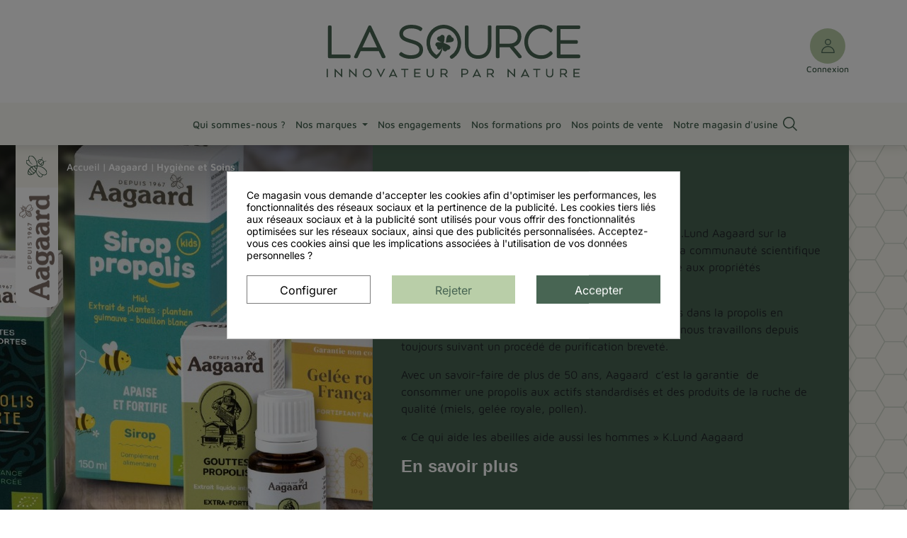

--- FILE ---
content_type: text/html; charset=utf-8
request_url: https://www.la-source.info/18-hygiene-et-soins
body_size: 22366
content:
<!doctype html>
<html lang="fr-FR">
<head>
    
        
  <meta charset="utf-8">



  <meta http-equiv="x-ua-compatible" content="ie=edge">



  
    
  

  <title>Hygiène et Soins</title>

  
    <link rel="preconnect" href="https://fonts.googleapis.com">
<link rel="preconnect" href="https://fonts.gstatic.com" crossorigin>
<meta name='cookiesplus-added' content='true'><script data-keepinline='true' data-cfasync='false'>let cookiesplusCookieValue=null;if(window.cookiesplus_debug){debugger;}
for(let cookie of document.cookie.split(';')){let[cookieName,value]=cookie.trim().split('=');if(cookieName==='cookiesplus'){cookiesplusCookieValue=decodeURIComponent(value);break;}}
if(cookiesplusCookieValue===null){console.log('%ccookiesplus cookie doesn\'t exist','background: red; color: white');throw new Error('cookiesplus cookie not found');}
try{cookiesplusCookieValue=JSON.parse(cookiesplusCookieValue);}catch(e){console.error('Failed to parse cookiesplus cookie value',e);throw new Error('Invalid cookiesplus cookie value');}
const defaultConsents={'ad_storage':false,'ad_user_data':false,'ad_personalization':false,'analytics_storage':false,'functionality_storage':false,'personalization_storage':false,'security_storage':false,};Object.keys(defaultConsents).forEach(function(key){window[key]=false;});if(cookiesplusCookieValue&&cookiesplusCookieValue.consents){const cookiesplusConsents=Object.keys(cookiesplusCookieValue.consents).filter(v=>v.startsWith('cookiesplus-finality'));cookiesplusConsents.forEach(function(key){const consent_type=cookiesplusCookieValue.consent_mode?.[key]?.consent_type;if(typeof cookiesplusCookieValue.consents!=='undefined'&&typeof cookiesplusCookieValue.consents[key]!=='undefined'&&cookiesplusCookieValue.consents[key]==='on'&&consent_type){Object.entries(consent_type).forEach(([innerKey,value])=>{if(value){window[innerKey]=true;}});}});}
window.dataLayer=window.dataLayer||[];function gtag(){dataLayer.push(arguments);}
gtag('consent','default',{'ad_storage':'denied','ad_user_data':'denied','ad_personalization':'denied','analytics_storage':'denied','functionality_storage':'denied','personalization_storage':'denied','security_storage':'denied','wait_for_update':500});gtag('consent','update',{'ad_storage':window.ad_storage?'granted':'denied','ad_user_data':window.ad_user_data?'granted':'denied','ad_personalization':window.ad_personalization?'granted':'denied','analytics_storage':window.analytics_storage?'granted':'denied','functionality_storage':window.functionality_storage?'granted':'denied','personalization_storage':window.personalization_storage?'granted':'denied','security_storage':window.security_storage?'granted':'denied',});if(cookiesplusCookieValue.consent_mode){if(cookiesplusCookieValue.consent_mode['url_passthrough']!==undefined){gtag('set','url_passthrough',cookiesplusCookieValue.consent_mode['url_passthrough']);}
if(cookiesplusCookieValue.consent_mode['ads_data_redaction']!==undefined){gtag('set','ads_data_redaction',cookiesplusCookieValue.consent_mode['ads_data_redaction']);}}</script><script data-keepinline="true">
    var cdcGtmApi = '//www.la-source.info/module/cdc_googletagmanager/async';
    var ajaxShippingEvent = 1;
    var ajaxPaymentEvent = 1;

/* datalayer */
dataLayer = window.dataLayer || [];
    let cdcDatalayer = {"event":"view_item_list","pageCategory":"category","ecommerce":{"currency":"EUR","item_list_id":"cat_18","item_list_name":"Hygiene et Soins","items":[{"item_id":"28","item_name":"Bain de bouche a la propolis – Hygiene buccale et dentaire - 50 ml - Aagaard","item_reference":"A2473","index":1,"item_category":"Aagaard","item_list_id":"cat_18","item_list_name":"Hygiene et Soins","price":"10.33","price_tax_exc":"10.33","price_tax_inc":"10.33","quantity":1,"google_business_vertical":"retail"},{"item_id":"893","item_name":"Creme douceur de la ruche a la propolis - Soin nourrissant intensif - 75 ml - Aagaard","item_reference":"A2450","index":2,"item_category":"Aagaard","item_list_id":"cat_18","item_list_name":"Hygiene et Soins","price":"9.35","price_tax_exc":"9.35","price_tax_inc":"9.35","quantity":1,"google_business_vertical":"retail"},{"item_id":"26","item_name":"Creme reparatrice a la propolis 10% - 30 ml - Aagaard","item_reference":"A2453","index":3,"item_category":"Aagaard","item_list_id":"cat_18","item_list_name":"Hygiene et Soins","price":"10.12","price_tax_exc":"10.12","price_tax_inc":"10.12","quantity":1,"google_business_vertical":"retail"},{"item_id":"27","item_name":"Dentifrice a la propolis bio - 50 ml - Aagaard","item_reference":"A2483","index":4,"item_category":"Aagaard","item_list_id":"cat_18","item_list_name":"Hygiene et Soins","price":"6.08","price_tax_exc":"6.08","price_tax_inc":"6.08","quantity":1,"google_business_vertical":"retail"},{"item_id":"29","item_name":"Gel Buccal a la propolis – soin des gencives et des levres - 20 ml - Aagaard","item_reference":"A2353","index":5,"item_category":"Aagaard","item_list_id":"cat_18","item_list_name":"Hygiene et Soins","price":"6.76","price_tax_exc":"6.76","price_tax_inc":"6.76","quantity":1,"google_business_vertical":"retail"},{"item_id":"719","item_name":"Savon a la Propolis - Purifiant - 100 gr - Aagaard","item_reference":"A4004","index":6,"item_category":"Aagaard","item_list_id":"cat_18","item_list_name":"Hygiene et Soins","price":"3.08","price_tax_exc":"3.08","price_tax_inc":"3.08","quantity":1,"google_business_vertical":"retail"},{"item_id":"717","item_name":"Savon au Miel - Hydratant - 100 gr - Aagaard","item_reference":"A4002","index":7,"item_category":"Aagaard","item_list_id":"cat_18","item_list_name":"Hygiene et Soins","price":"2.99","price_tax_exc":"2.99","price_tax_inc":"2.99","quantity":1,"google_business_vertical":"retail"},{"item_id":"718","item_name":"Savon au Pollen - Tonifiant - 100 gr - Aagaard","item_reference":"A4003","index":8,"item_category":"Aagaard","item_list_id":"cat_18","item_list_name":"Hygiene et Soins","price":"2.99","price_tax_exc":"2.99","price_tax_inc":"2.99","quantity":1,"google_business_vertical":"retail"},{"item_id":"716","item_name":"Savon de la Ruche a la Gelee Royale - 100 gr - Aagaard","item_reference":"A4001","index":9,"item_category":"Aagaard","item_list_id":"cat_18","item_list_name":"Hygiene et Soins","price":"3.44","price_tax_exc":"3.44","price_tax_inc":"3.44","quantity":1,"google_business_vertical":"retail"},{"item_id":"831","item_name":"Stick a levres Propolis Karite Bio - 4,5 gr - Aagaard","item_reference":"A2920","index":10,"item_category":"Aagaard","item_list_id":"cat_18","item_list_name":"Hygiene et Soins","price":"2.96","price_tax_exc":"2.96","price_tax_inc":"2.96","quantity":1,"google_business_vertical":"retail"}]}};
    dataLayer.push(cdcDatalayer);

/* call to GTM Tag */
(function(w,d,s,l,i){w[l]=w[l]||[];w[l].push({'gtm.start':
new Date().getTime(),event:'gtm.js'});var f=d.getElementsByTagName(s)[0],
j=d.createElement(s),dl=l!='dataLayer'?'&l='+l:'';j.async=true;j.src=
'https://www.googletagmanager.com/gtm.js?id='+i+dl;f.parentNode.insertBefore(j,f);
})(window,document,'script','dataLayer','GTM-5BG3HBS');

/* async call to avoid cache system for dynamic data */
dataLayer.push({
  'event': 'datalayer_ready'
});
</script>
  

  <meta name="description" content="">

  
      <link rel="canonical" href="https://www.la-source.info/18-hygiene-et-soins">
  
  
      

  
    <script type="application/ld+json">
  {
    "@context": "https://schema.org",
    "@type": "Organization",
    "name" : "La Source",
    "url" : "https://www.la-source.info/",
          "logo": {
        "@type": "ImageObject",
        "url":"https://www.la-source.info/img/logo-1734100399.svg"
      }
      }
</script>

<script type="application/ld+json">
  {
    "@context": "https://schema.org",
    "@type": "WebPage",
    "isPartOf": {
      "@type": "WebSite",
      "url":  "https://www.la-source.info/",
      "name": "La Source"
    },
    "name": "Hygiène et Soins",
    "url":  "https://www.la-source.info/18-hygiene-et-soins"
  }
</script>


  <script type="application/ld+json">
    {
      "@context": "https://schema.org",
      "@type": "BreadcrumbList",
      "itemListElement": [
                  {
            "@type": "ListItem",
            "position": 1,
            "name": "Accueil",
            "item": "https://www.la-source.info/"
            },                    {
            "@type": "ListItem",
            "position": 2,
            "name": "Aagaard",
            "item": "https://www.la-source.info/14-aagaard"
            },                    {
            "@type": "ListItem",
            "position": 3,
            "name": "Hygiène et Soins",
            "item": "https://www.la-source.info/18-hygiene-et-soins"
            }          ]
        }
  </script>
  

  
    <script type="application/ld+json">
{
	"@context": "https://schema.org",
	"@type": "ItemList",
	"itemListElement": [
			{
			"@type": "ListItem",
			"position": 1,
			"name": "Bain de bouche à la propolis – Hygiène buccale et dentaire - 50 ml - Aagaard",
			"url": "https://www.la-source.info/aagaard/28-bain-de-bouche-50-ml-4011245000102.html"
		},			{
			"@type": "ListItem",
			"position": 2,
			"name": "Crème douceur de la ruche à la propolis - Soin nourrissant intensif - 75 ml - Aagaard",
			"url": "https://www.la-source.info/aagaard/893-creme-douceur-de-la-ruche-propolis-karite-75ml-3760046256133.html"
		},			{
			"@type": "ListItem",
			"position": 3,
			"name": "Crème réparatrice à la propolis 10% - 30 ml - Aagaard",
			"url": "https://www.la-source.info/aagaard/26-creme-10-30-ml-4011245000089.html"
		},			{
			"@type": "ListItem",
			"position": 4,
			"name": "Dentifrice à la propolis bio - 50 ml - Aagaard",
			"url": "https://www.la-source.info/aagaard/27-dentifrice-50-ml-4011245000119.html"
		},			{
			"@type": "ListItem",
			"position": 5,
			"name": "Gel Buccal à la propolis – soin des gencives et des lèvres - 20 ml - Aagaard",
			"url": "https://www.la-source.info/aagaard/29-gel-buccal-20-ml-4011245000126.html"
		},			{
			"@type": "ListItem",
			"position": 6,
			"name": "Savon à la Propolis - Purifiant - 100 gr - Aagaard",
			"url": "https://www.la-source.info/aagaard/719-savon-de-la-ruche-propolis-100-g-3760046251084.html"
		},			{
			"@type": "ListItem",
			"position": 7,
			"name": "Savon au Miel - Hydratant - 100 gr - Aagaard",
			"url": "https://www.la-source.info/aagaard/717-savon-de-la-ruche-miel-100g-3760046254894.html"
		},			{
			"@type": "ListItem",
			"position": 8,
			"name": "Savon au Pollen - Tonifiant - 100 gr - Aagaard",
			"url": "https://www.la-source.info/aagaard/718-savon-de-la-ruche-pollen-100g-3760046254900.html"
		},			{
			"@type": "ListItem",
			"position": 9,
			"name": "Savon de la Ruche à la Gelée Royale - 100 gr - Aagaard",
			"url": "https://www.la-source.info/aagaard/716-savon-de-la-ruche-gelee-royale-100g-3760046254887.html"
		},			{
			"@type": "ListItem",
			"position": 10,
			"name": "Stick à lèvres Propolis Karité Bio - 4,5 gr - Aagaard",
			"url": "https://www.la-source.info/aagaard/831-stick-levres-propolis-cire-d-abeille-stick-45g-3760046255549.html"
		}		]
}
</script>

  
    
  

  
    <meta property="og:title" content="Hygiène et Soins" />
    <meta property="og:description" content="" />
    <meta property="og:url" content="https://www.la-source.info/18-hygiene-et-soins" />
    <meta property="og:site_name" content="La Source" />
    <meta property="og:type" content="website" />  



  <meta name="viewport" content="width=device-width, initial-scale=1">



  <link rel="icon" type="image/vnd.microsoft.icon" href="https://www.la-source.info/img/favicon.ico?1734100458">
  <link rel="shortcut icon" type="image/x-icon" href="https://www.la-source.info/img/favicon.ico?1734100458">



  



  	

  <script type="text/javascript">
        var ASSearchUrl = "https:\/\/www.la-source.info\/module\/pm_advancedsearch4\/advancedsearch4";
        var C_P_CMS_PAGE = 0;
        var C_P_CONSENT_DOWNLOAD = "https:\/\/www.la-source.info\/module\/cookiesplus\/front";
        var C_P_COOKIE_CONFIG = {"1":{"cookies":[{"name":"cookiesplus"},{"name":"PrestaShop-#"}]},"3":{"consent_type":{"analytics_storage":true},"firingEvent":""},"4":{"cookies":[{"name":"fr"},{"name":"tr"},{"name":"_fbp"}],"consent_type":{"ad_storage":true,"ad_user_data":true,"ad_personalization":true},"firingEvent":""}};
        var C_P_COOKIE_VALUE = "{}";
        var C_P_DATE = "2026-01-28 09:11:00";
        var C_P_DISPLAY_AGAIN = 0;
        var C_P_DOMAIN = ".la-source.info";
        var C_P_EXPIRY = 365;
        var C_P_FINALITIES_COUNT = 3;
        var C_P_NOT_AVAILABLE_OUTSIDE_EU = 1;
        var C_P_OVERLAY = "1";
        var C_P_OVERLAY_OPACITY = "0.5";
        var C_P_REFRESH = 0;
        var PS_COOKIE_SAMESITE = "Lax";
        var PS_COOKIE_SECURE = 1;
        var __AW_ATLAS_APP_META = {"settings":{"saveViews":true,"saveSuggestions":true},"links":{"api":"https:\/\/www.la-source.info\/module\/artixwebatlas\/api","base":"https:\/\/www.la-source.info\/modules\/artixwebatlas\/","assets":{"img":"https:\/\/www.la-source.info\/modules\/artixwebatlas\/views\/img\/"},"uploads":{"locations":"https:\/\/www.la-source.info\/modules\/artixwebatlas\/uploads\/img\/locations\/","icons":"https:\/\/www.la-source.info\/modules\/artixwebatlas\/uploads\/img\/icons\/"}},"gmaps":{"key":"AIzaSyAaH0EVGlfmbU2PA4dcQQZx3LAH2BJ1KbI","lang":"fr"},"user":{"geolocation":null},"front":{"isPreview":false},"texts":{"tryAgain":"Essayez \u00e0 nouveau","loadingFailed":"\u00c9chec du chargement de la carte.","searchForPlace":"Recherche d'un lieu","noResults":"Aucun emplacement trouv\u00e9 dans cette zone.","backToStart":"Retour au d\u00e9but","toggleList":"Afficher\/masquer la liste","featured":"En vedette","featuredTitle":"Emplacements en vedette","close":"Fermer","getDirections":"Obtenir des instructions","website":"Site web","fax":"Fax","weekdays":["Lundi","Mardi","Mercredi","Jeudi","Vendredi","Samedi","Dimanche"],"open24h":"Ouvert 24 heures sur 24"}};
        var as4_orderBySalesAsc = "Meilleures ventes en dernier";
        var as4_orderBySalesDesc = "Meilleures ventes en premier";
        var jolisearch = {"amb_joli_search_action":"https:\/\/www.la-source.info\/module\/ambjolisearch\/jolisearch","amb_joli_search_link":"https:\/\/www.la-source.info\/module\/ambjolisearch\/jolisearch","amb_joli_search_controller":"jolisearch","blocksearch_type":"top","show_cat_desc":0,"ga_acc":0,"id_lang":1,"url_rewriting":true,"use_autocomplete":1,"minwordlen":3,"l_products":"Nos produits","l_manufacturers":"Nos marques","l_suppliers":"Nos fournisseurs","l_categories":"Nos cat\u00e9gories","l_no_results_found":"Aucun produit ne correspond \u00e0 cette recherche","l_more_results":"Montrer tous les r\u00e9sultats \u00bb","ENT_QUOTES":3,"jolisearch_position":{"my":"center top","at":"center bottom","collision":"fit none"},"classes":"ps17 centered-list","display_manufacturer":"","display_supplier":"","display_category":"1","use_mobile_ux":"","mobile_media_breakpoint":"576","mobile_opening_selector":"","show_add_to_cart_button":"","add_to_cart_button_style":1,"show_features":"","feature_ids":[],"show_feature_values_only":true,"show_price":"1","theme":"finder"};
        var prestashop = {"cart":{"products":[],"totals":{"total":{"type":"total","label":"Total","amount":0,"value":"0,00\u00a0\u20ac"},"total_including_tax":{"type":"total","label":"Total HT","amount":0,"value":"0,00\u00a0\u20ac"},"total_excluding_tax":{"type":"total","label":"Total HT :","amount":0,"value":"0,00\u00a0\u20ac"}},"subtotals":{"products":{"type":"products","label":"Sous-total","amount":0,"value":"0,00\u00a0\u20ac"},"discounts":null,"shipping":{"type":"shipping","label":"Livraison","amount":0,"value":""},"tax":null},"products_count":0,"summary_string":"0 articles","vouchers":{"allowed":0,"added":[]},"discounts":[],"minimalPurchase":0,"minimalPurchaseRequired":""},"currency":{"id":1,"name":"Euro","iso_code":"EUR","iso_code_num":"978","sign":"\u20ac"},"customer":{"lastname":null,"firstname":null,"email":null,"birthday":null,"newsletter":null,"newsletter_date_add":null,"optin":null,"website":null,"company":null,"siret":null,"ape":null,"is_logged":false,"gender":{"type":null,"name":null},"addresses":[]},"country":{"id_zone":"1","id_currency":"0","call_prefix":"33","iso_code":"FR","active":"1","contains_states":"0","need_identification_number":"0","need_zip_code":"1","zip_code_format":"NNNNN","display_tax_label":"1","name":"France","id":8},"language":{"name":"Fran\u00e7ais (French)","iso_code":"fr","locale":"fr-FR","language_code":"fr","active":"1","is_rtl":"0","date_format_lite":"d\/m\/Y","date_format_full":"d\/m\/Y H:i:s","id":1},"page":{"title":"","canonical":"https:\/\/www.la-source.info\/18-hygiene-et-soins","meta":{"title":"Hygi\u00e8ne et Soins","description":"","keywords":"","robots":"index"},"page_name":"category","body_classes":{"lang-fr":true,"lang-rtl":false,"country-FR":true,"currency-EUR":true,"layout-full-width":true,"page-category":true,"tax-display-enabled":true,"page-customer-account":false,"category-id-18":true,"category-Hygi\u00e8ne et Soins":true,"category-id-parent-14":true,"category-depth-level-3":true},"admin_notifications":[],"password-policy":{"feedbacks":{"0":"Tr\u00e8s faible","1":"Faible","2":"Moyenne","3":"Fort","4":"Tr\u00e8s fort","Straight rows of keys are easy to guess":"Les suites de touches sur le clavier sont faciles \u00e0 deviner","Short keyboard patterns are easy to guess":"Les mod\u00e8les courts sur le clavier sont faciles \u00e0 deviner.","Use a longer keyboard pattern with more turns":"Utilisez une combinaison de touches plus longue et plus complexe.","Repeats like \"aaa\" are easy to guess":"Les r\u00e9p\u00e9titions (ex. : \"aaa\") sont faciles \u00e0 deviner.","Repeats like \"abcabcabc\" are only slightly harder to guess than \"abc\"":"Les r\u00e9p\u00e9titions (ex. : \"abcabcabc\") sont seulement un peu plus difficiles \u00e0 deviner que \"abc\".","Sequences like abc or 6543 are easy to guess":"Les s\u00e9quences (ex. : abc ou 6543) sont faciles \u00e0 deviner.","Recent years are easy to guess":"Les ann\u00e9es r\u00e9centes sont faciles \u00e0 deviner.","Dates are often easy to guess":"Les dates sont souvent faciles \u00e0 deviner.","This is a top-10 common password":"Ce mot de passe figure parmi les 10 mots de passe les plus courants.","This is a top-100 common password":"Ce mot de passe figure parmi les 100 mots de passe les plus courants.","This is a very common password":"Ceci est un mot de passe tr\u00e8s courant.","This is similar to a commonly used password":"Ce mot de passe est similaire \u00e0 un mot de passe couramment utilis\u00e9.","A word by itself is easy to guess":"Un mot seul est facile \u00e0 deviner.","Names and surnames by themselves are easy to guess":"Les noms et les surnoms seuls sont faciles \u00e0 deviner.","Common names and surnames are easy to guess":"Les noms et les pr\u00e9noms courants sont faciles \u00e0 deviner.","Use a few words, avoid common phrases":"Utilisez quelques mots, \u00e9vitez les phrases courantes.","No need for symbols, digits, or uppercase letters":"Pas besoin de symboles, de chiffres ou de majuscules.","Avoid repeated words and characters":"\u00c9viter de r\u00e9p\u00e9ter les mots et les caract\u00e8res.","Avoid sequences":"\u00c9viter les s\u00e9quences.","Avoid recent years":"\u00c9vitez les ann\u00e9es r\u00e9centes.","Avoid years that are associated with you":"\u00c9vitez les ann\u00e9es qui vous sont associ\u00e9es.","Avoid dates and years that are associated with you":"\u00c9vitez les dates et les ann\u00e9es qui vous sont associ\u00e9es.","Capitalization doesn't help very much":"Les majuscules ne sont pas tr\u00e8s utiles.","All-uppercase is almost as easy to guess as all-lowercase":"Un mot de passe tout en majuscules est presque aussi facile \u00e0 deviner qu'un mot de passe tout en minuscules.","Reversed words aren't much harder to guess":"Les mots invers\u00e9s ne sont pas beaucoup plus difficiles \u00e0 deviner.","Predictable substitutions like '@' instead of 'a' don't help very much":"Les substitutions pr\u00e9visibles comme '\"@\" au lieu de \"a\" n'aident pas beaucoup.","Add another word or two. Uncommon words are better.":"Ajoutez un autre mot ou deux. Pr\u00e9f\u00e9rez les mots peu courants."}}},"shop":{"name":"La Source","logo":"https:\/\/www.la-source.info\/img\/logo-1734100399.svg","stores_icon":"https:\/\/www.la-source.info\/img\/logo_stores.png","favicon":"https:\/\/www.la-source.info\/img\/favicon.ico"},"core_js_public_path":"\/themes\/","urls":{"base_url":"https:\/\/www.la-source.info\/","current_url":"https:\/\/www.la-source.info\/18-hygiene-et-soins","shop_domain_url":"https:\/\/www.la-source.info","img_ps_url":"https:\/\/www.la-source.info\/img\/","img_cat_url":"https:\/\/www.la-source.info\/img\/c\/","img_lang_url":"https:\/\/www.la-source.info\/img\/l\/","img_prod_url":"https:\/\/www.la-source.info\/img\/p\/","img_manu_url":"https:\/\/www.la-source.info\/img\/m\/","img_sup_url":"https:\/\/www.la-source.info\/img\/su\/","img_ship_url":"https:\/\/www.la-source.info\/img\/s\/","img_store_url":"https:\/\/www.la-source.info\/img\/st\/","img_col_url":"https:\/\/www.la-source.info\/img\/co\/","img_url":"https:\/\/www.la-source.info\/themes\/la-source\/assets\/img\/","css_url":"https:\/\/www.la-source.info\/themes\/la-source\/assets\/css\/","js_url":"https:\/\/www.la-source.info\/themes\/la-source\/assets\/js\/","pic_url":"https:\/\/www.la-source.info\/upload\/","theme_assets":"https:\/\/www.la-source.info\/themes\/la-source\/assets\/","theme_dir":"https:\/\/www.la-source.info\/themes\/la-source\/","pages":{"address":"https:\/\/www.la-source.info\/adresse","addresses":"https:\/\/www.la-source.info\/adresses","authentication":"https:\/\/www.la-source.info\/authentification","manufacturer":"https:\/\/www.la-source.info\/nos-marques","cart":"https:\/\/www.la-source.info\/panier","category":"https:\/\/www.la-source.info\/index.php?controller=category","cms":"https:\/\/www.la-source.info\/index.php?controller=cms","contact":"https:\/\/www.la-source.info\/contactez-nous","discount":"https:\/\/www.la-source.info\/bons-de-reduction","guest_tracking":"https:\/\/www.la-source.info\/suivi-commande-invite","history":"https:\/\/www.la-source.info\/historique-des-commandes","identity":"https:\/\/www.la-source.info\/identite","index":"https:\/\/www.la-source.info\/","my_account":"https:\/\/www.la-source.info\/mon-compte","order_confirmation":"https:\/\/www.la-source.info\/confirmation-commande","order_detail":"https:\/\/www.la-source.info\/index.php?controller=order-detail","order_follow":"https:\/\/www.la-source.info\/details-de-la-commande","order":"https:\/\/www.la-source.info\/commande","order_return":"https:\/\/www.la-source.info\/index.php?controller=order-return","order_slip":"https:\/\/www.la-source.info\/avoirs","pagenotfound":"https:\/\/www.la-source.info\/page-non-trouvee","password":"https:\/\/www.la-source.info\/mot-de-passe-oublie","pdf_invoice":"https:\/\/www.la-source.info\/index.php?controller=pdf-invoice","pdf_order_return":"https:\/\/www.la-source.info\/index.php?controller=pdf-order-return","pdf_order_slip":"https:\/\/www.la-source.info\/index.php?controller=pdf-order-slip","prices_drop":"https:\/\/www.la-source.info\/promotions","product":"https:\/\/www.la-source.info\/index.php?controller=product","registration":"https:\/\/www.la-source.info\/index.php?controller=registration","search":"https:\/\/www.la-source.info\/recherche","sitemap":"https:\/\/www.la-source.info\/plan-du-site","stores":"https:\/\/www.la-source.info\/nos-revendeurs","supplier":"https:\/\/www.la-source.info\/fournisseurs","new_products":"https:\/\/www.la-source.info\/nouveaux-produits","brands":"https:\/\/www.la-source.info\/nos-marques","register":"https:\/\/www.la-source.info\/index.php?controller=registration","order_login":"https:\/\/www.la-source.info\/commande?login=1"},"alternative_langs":[],"actions":{"logout":"https:\/\/www.la-source.info\/?mylogout="},"no_picture_image":{"bySize":{"small_default":{"url":"https:\/\/www.la-source.info\/img\/p\/fr-default-small_default.jpg","width":98,"height":98},"default_xs":{"url":"https:\/\/www.la-source.info\/img\/p\/fr-default-default_xs.jpg","width":120,"height":120},"cart_default":{"url":"https:\/\/www.la-source.info\/img\/p\/fr-default-cart_default.jpg","width":125,"height":125},"default_s":{"url":"https:\/\/www.la-source.info\/img\/p\/fr-default-default_s.jpg","width":160,"height":160},"default_m":{"url":"https:\/\/www.la-source.info\/img\/p\/fr-default-default_m.jpg","width":200,"height":200},"home_default":{"url":"https:\/\/www.la-source.info\/img\/p\/fr-default-home_default.jpg","width":250,"height":250},"default_md":{"url":"https:\/\/www.la-source.info\/img\/p\/fr-default-default_md.jpg","width":320,"height":320},"default_xl":{"url":"https:\/\/www.la-source.info\/img\/p\/fr-default-default_xl.jpg","width":400,"height":400},"medium_default":{"url":"https:\/\/www.la-source.info\/img\/p\/fr-default-medium_default.jpg","width":452,"height":452},"product_main":{"url":"https:\/\/www.la-source.info\/img\/p\/fr-default-product_main.jpg","width":720,"height":720},"large_default":{"url":"https:\/\/www.la-source.info\/img\/p\/fr-default-large_default.jpg","width":800,"height":800},"product_main_2x":{"url":"https:\/\/www.la-source.info\/img\/p\/fr-default-product_main_2x.jpg","width":1440,"height":1440}},"small":{"url":"https:\/\/www.la-source.info\/img\/p\/fr-default-small_default.jpg","width":98,"height":98},"medium":{"url":"https:\/\/www.la-source.info\/img\/p\/fr-default-default_md.jpg","width":320,"height":320},"large":{"url":"https:\/\/www.la-source.info\/img\/p\/fr-default-product_main_2x.jpg","width":1440,"height":1440},"legend":""}},"configuration":{"display_taxes_label":true,"display_prices_tax_incl":true,"is_catalog":true,"show_prices":false,"opt_in":{"partner":false},"quantity_discount":{"type":"discount","label":"Remise sur prix unitaire"},"voucher_enabled":0,"return_enabled":0},"field_required":[],"breadcrumb":{"links":[{"title":"Accueil","url":"https:\/\/www.la-source.info\/"},{"title":"Aagaard","url":"https:\/\/www.la-source.info\/14-aagaard"},{"title":"Hygi\u00e8ne et Soins","url":"https:\/\/www.la-source.info\/18-hygiene-et-soins"}],"count":3},"link":{"protocol_link":"https:\/\/","protocol_content":"https:\/\/"},"time":1769587860,"static_token":"8b63462bb5a9ee2617ad245d6173f788","token":"fcf94a17ffb3090dbe561c689ca76a85","debug":false,"modules":{"ek_categorycustomfields":null}};
        var prestashopFacebookAjaxController = "https:\/\/www.la-source.info\/module\/ps_facebook\/Ajax";
        var psemailsubscription_subscription = "https:\/\/www.la-source.info\/module\/ps_emailsubscription\/subscription";
        var psr_icon_color = "#F19D76";
      </script>
		<link rel="stylesheet" href="https://www.la-source.info/themes/la-source/assets/cache/theme-1baf4729.css" media="all">
	
	


<link rel="preload" as="font" type="font/ttf" href="/modules/creativeelements/views/fonts/Cabin-Bold.ttf" crossorigin><link rel="preload" as="font" type="font/ttf" href="/modules/creativeelements/views/fonts/Cabin-Medium.ttf" crossorigin><link rel="preload" as="font" type="font/ttf" href="/modules/creativeelements/views/fonts/Cabin-Regular.ttf" crossorigin><link rel="preload" as="font" type="font/ttf" href="/modules/creativeelements/views/fonts/Cabin-SemiBold.ttf" crossorigin>        <link rel="preload" href="/modules/creativeelements/views/lib/ceicons/fonts/ceicons.woff2?8goggd" as="font" type="font/woff2" crossorigin>
        


  <style>.mm_menu_content_title{
    font-family: inherit!important;
}
.ets_mm_megamenu .mm_menus_li .h4,
.ets_mm_megamenu .mm_menus_li .h5,
.ets_mm_megamenu .mm_menus_li .h6,
.ets_mm_megamenu .mm_menus_li .h1,
.ets_mm_megamenu .mm_menus_li .h2,
.ets_mm_megamenu .mm_menus_li .h3,
.ets_mm_megamenu .mm_menus_li .h4 *:not(i),
.ets_mm_megamenu .mm_menus_li .h5 *:not(i),
.ets_mm_megamenu .mm_menus_li .h6 *:not(i),
.ets_mm_megamenu .mm_menus_li .h1 *:not(i),
.ets_mm_megamenu .mm_menus_li .h2 *:not(i),
.ets_mm_megamenu .mm_menus_li .h3 *:not(i),
.ets_mm_megamenu .mm_menus_li > a{
    font-family: inherit;
}
.ets_mm_megamenu *:not(.fa):not(i){
    font-family: inherit;
}

.ets_mm_block *{
    font-size: 14px;
}    

@media (min-width: 768px){
/*layout 1*/
    .ets_mm_megamenu.layout_layout1{
        background: ;
    }
    .layout_layout1 .ets_mm_megamenu_content{
      background: linear-gradient(#FFFFFF, #F2F2F2) repeat scroll 0 0 rgba(0, 0, 0, 0);
      background: -webkit-linear-gradient(#FFFFFF, #F2F2F2) repeat scroll 0 0 rgba(0, 0, 0, 0);
      background: -o-linear-gradient(#FFFFFF, #F2F2F2) repeat scroll 0 0 rgba(0, 0, 0, 0);
    }
    .ets_mm_megamenu.layout_layout1:not(.ybc_vertical_menu) .mm_menus_ul{
         background: ;
    }

    #header .layout_layout1:not(.ybc_vertical_menu) .mm_menus_li > a,
    .layout_layout1 .ybc-menu-vertical-button,
    .layout_layout1 .mm_extra_item *{
        color: #484848
    }
    .layout_layout1 .ybc-menu-vertical-button .ybc-menu-button-toggle_icon_default .icon-bar{
        background-color: #484848
    }
    .layout_layout1:not(.click_open_submenu) .mm_menus_li:hover > a,
    .layout_layout1.click_open_submenu .mm_menus_li.open_li > a,
    .layout_layout1 .mm_menus_li.active > a,
    #header .layout_layout1:not(.click_open_submenu) .mm_menus_li:hover > a,
    #header .layout_layout1.click_open_submenu .mm_menus_li.open_li > a,
    #header .layout_layout1 .mm_menus_li.menu_hover > a,
    .layout_layout1:hover .ybc-menu-vertical-button,
    .layout_layout1 .mm_extra_item button[type="submit"]:hover i,
    #header .layout_layout1 .mm_menus_li.active > a{
        color: #ec4249;
    }
    
    .layout_layout1:not(.ybc_vertical_menu):not(.click_open_submenu) .mm_menus_li > a:before,
    .layout_layout1:not(.ybc_vertical_menu).click_open_submenu .mm_menus_li.open_li > a:before,
    .layout_layout1.ybc_vertical_menu:hover .ybc-menu-vertical-button:before,
    .layout_layout1:hover .ybc-menu-vertical-button .ybc-menu-button-toggle_icon_default .icon-bar,
    .ybc-menu-vertical-button.layout_layout1:hover{background-color: #ec4249;}
    
    .layout_layout1:not(.ybc_vertical_menu):not(.click_open_submenu) .mm_menus_li:hover > a,
    .layout_layout1:not(.ybc_vertical_menu).click_open_submenu .mm_menus_li.open_li > a,
    .layout_layout1:not(.ybc_vertical_menu) .mm_menus_li.menu_hover > a,
    .ets_mm_megamenu.layout_layout1.ybc_vertical_menu:hover,
    #header .layout_layout1:not(.ybc_vertical_menu):not(.click_open_submenu) .mm_menus_li:hover > a,
    #header .layout_layout1:not(.ybc_vertical_menu).click_open_submenu .mm_menus_li.open_li > a,
    #header .layout_layout1:not(.ybc_vertical_menu) .mm_menus_li.menu_hover > a,
    .ets_mm_megamenu.layout_layout1.ybc_vertical_menu:hover{
        background: #ffffff;
    }
    
    .layout_layout1.ets_mm_megamenu .mm_columns_ul,
    .layout_layout1.ybc_vertical_menu .mm_menus_ul{
        background-color: #ffffff;
    }
    #header .layout_layout1 .ets_mm_block_content a,
    #header .layout_layout1 .ets_mm_block_content p,
    .layout_layout1.ybc_vertical_menu .mm_menus_li > a,
    #header .layout_layout1.ybc_vertical_menu .mm_menus_li > a{
        color: #414141;
    }
    
    .layout_layout1 .mm_columns_ul .h1,
    .layout_layout1 .mm_columns_ul .h2,
    .layout_layout1 .mm_columns_ul .h3,
    .layout_layout1 .mm_columns_ul .h4,
    .layout_layout1 .mm_columns_ul .h5,
    .layout_layout1 .mm_columns_ul .h6,
    .layout_layout1 .mm_columns_ul .ets_mm_block > .h1 a,
    .layout_layout1 .mm_columns_ul .ets_mm_block > .h2 a,
    .layout_layout1 .mm_columns_ul .ets_mm_block > .h3 a,
    .layout_layout1 .mm_columns_ul .ets_mm_block > .h4 a,
    .layout_layout1 .mm_columns_ul .ets_mm_block > .h5 a,
    .layout_layout1 .mm_columns_ul .ets_mm_block > .h6 a,
    #header .layout_layout1 .mm_columns_ul .ets_mm_block > .h1 a,
    #header .layout_layout1 .mm_columns_ul .ets_mm_block > .h2 a,
    #header .layout_layout1 .mm_columns_ul .ets_mm_block > .h3 a,
    #header .layout_layout1 .mm_columns_ul .ets_mm_block > .h4 a,
    #header .layout_layout1 .mm_columns_ul .ets_mm_block > .h5 a,
    #header .layout_layout1 .mm_columns_ul .ets_mm_block > .h6 a,
    .layout_layout1 .mm_columns_ul .h1,
    .layout_layout1 .mm_columns_ul .h2,
    .layout_layout1 .mm_columns_ul .h3,
    .layout_layout1 .mm_columns_ul .h4,
    .layout_layout1 .mm_columns_ul .h5,
    .layout_layout1 .mm_columns_ul .h6{
        color: #414141;
    }
    
    
    .layout_layout1 li:hover > a,
    .layout_layout1 li > a:hover,
    .layout_layout1 .mm_tabs_li.open .mm_tab_toggle_title,
    .layout_layout1 .mm_tabs_li.open .mm_tab_toggle_title a,
    .layout_layout1 .mm_tabs_li:hover .mm_tab_toggle_title,
    .layout_layout1 .mm_tabs_li:hover .mm_tab_toggle_title a,
    #header .layout_layout1 .mm_tabs_li.open .mm_tab_toggle_title,
    #header .layout_layout1 .mm_tabs_li.open .mm_tab_toggle_title a,
    #header .layout_layout1 .mm_tabs_li:hover .mm_tab_toggle_title,
    #header .layout_layout1 .mm_tabs_li:hover .mm_tab_toggle_title a,
    .layout_layout1.ybc_vertical_menu .mm_menus_li > a,
    #header .layout_layout1 li:hover > a,
    .layout_layout1.ybc_vertical_menu:not(.click_open_submenu) .mm_menus_li:hover > a,
    .layout_layout1.ybc_vertical_menu.click_open_submenu .mm_menus_li.open_li > a,
    #header .layout_layout1.ybc_vertical_menu:not(.click_open_submenu) .mm_menus_li:hover > a,
    #header .layout_layout1.ybc_vertical_menu.click_open_submenu .mm_menus_li.open_li > a,
    #header .layout_layout1 .mm_columns_ul .mm_block_type_product .product-title > a:hover,
    #header .layout_layout1 li > a:hover{color: #ec4249;}
    
    
/*end layout 1*/
    
    
    /*layout 2*/
    .ets_mm_megamenu.layout_layout2{
        background-color: #3cabdb;
    }
    
    #header .layout_layout2:not(.ybc_vertical_menu) .mm_menus_li > a,
    .layout_layout2 .ybc-menu-vertical-button,
    .layout_layout2 .mm_extra_item *{
        color: #ffffff
    }
    .layout_layout2 .ybc-menu-vertical-button .ybc-menu-button-toggle_icon_default .icon-bar{
        background-color: #ffffff
    }
    .layout_layout2:not(.ybc_vertical_menu):not(.click_open_submenu) .mm_menus_li:hover > a,
    .layout_layout2:not(.ybc_vertical_menu).click_open_submenu .mm_menus_li.open_li > a,
    .layout_layout2:not(.ybc_vertical_menu) .mm_menus_li.active > a,
    #header .layout_layout2:not(.ybc_vertical_menu):not(.click_open_submenu) .mm_menus_li:hover > a,
    #header .layout_layout2:not(.ybc_vertical_menu).click_open_submenu .mm_menus_li.open_li > a,
    .layout_layout2:hover .ybc-menu-vertical-button,
    .layout_layout2 .mm_extra_item button[type="submit"]:hover i,
    #header .layout_layout2:not(.ybc_vertical_menu) .mm_menus_li.active > a{color: #ffffff;}
    
    .layout_layout2:hover .ybc-menu-vertical-button .ybc-menu-button-toggle_icon_default .icon-bar{
        background-color: #ffffff;
    }
    .layout_layout2:not(.ybc_vertical_menu):not(.click_open_submenu) .mm_menus_li:hover > a,
    .layout_layout2:not(.ybc_vertical_menu).click_open_submenu .mm_menus_li.open_li > a,
    #header .layout_layout2:not(.ybc_vertical_menu):not(.click_open_submenu) .mm_menus_li:hover > a,
    #header .layout_layout2:not(.ybc_vertical_menu).click_open_submenu .mm_menus_li.open_li > a,
    .ets_mm_megamenu.layout_layout2.ybc_vertical_menu:hover{
        background-color: #50b4df;
    }
    
    .layout_layout2.ets_mm_megamenu .mm_columns_ul,
    .layout_layout2.ybc_vertical_menu .mm_menus_ul{
        background-color: #ffffff;
    }
    #header .layout_layout2 .ets_mm_block_content a,
    .layout_layout2.ybc_vertical_menu .mm_menus_li > a,
    #header .layout_layout2.ybc_vertical_menu .mm_menus_li > a,
    #header .layout_layout2 .ets_mm_block_content p{
        color: #666666;
    }
    
    .layout_layout2 .mm_columns_ul .h1,
    .layout_layout2 .mm_columns_ul .h2,
    .layout_layout2 .mm_columns_ul .h3,
    .layout_layout2 .mm_columns_ul .h4,
    .layout_layout2 .mm_columns_ul .h5,
    .layout_layout2 .mm_columns_ul .h6,
    .layout_layout2 .mm_columns_ul .ets_mm_block > .h1 a,
    .layout_layout2 .mm_columns_ul .ets_mm_block > .h2 a,
    .layout_layout2 .mm_columns_ul .ets_mm_block > .h3 a,
    .layout_layout2 .mm_columns_ul .ets_mm_block > .h4 a,
    .layout_layout2 .mm_columns_ul .ets_mm_block > .h5 a,
    .layout_layout2 .mm_columns_ul .ets_mm_block > .h6 a,
    #header .layout_layout2 .mm_columns_ul .ets_mm_block > .h1 a,
    #header .layout_layout2 .mm_columns_ul .ets_mm_block > .h2 a,
    #header .layout_layout2 .mm_columns_ul .ets_mm_block > .h3 a,
    #header .layout_layout2 .mm_columns_ul .ets_mm_block > .h4 a,
    #header .layout_layout2 .mm_columns_ul .ets_mm_block > .h5 a,
    #header .layout_layout2 .mm_columns_ul .ets_mm_block > .h6 a,
    .layout_layout2 .mm_columns_ul .h1,
    .layout_layout2 .mm_columns_ul .h2,
    .layout_layout2 .mm_columns_ul .h3,
    .layout_layout2 .mm_columns_ul .h4,
    .layout_layout2 .mm_columns_ul .h5,
    .layout_layout2 .mm_columns_ul .h6{
        color: #414141;
    }
    
    
    .layout_layout2 li:hover > a,
    .layout_layout2 li > a:hover,
    .layout_layout2 .mm_tabs_li.open .mm_tab_toggle_title,
    .layout_layout2 .mm_tabs_li.open .mm_tab_toggle_title a,
    .layout_layout2 .mm_tabs_li:hover .mm_tab_toggle_title,
    .layout_layout2 .mm_tabs_li:hover .mm_tab_toggle_title a,
    #header .layout_layout2 .mm_tabs_li.open .mm_tab_toggle_title,
    #header .layout_layout2 .mm_tabs_li.open .mm_tab_toggle_title a,
    #header .layout_layout2 .mm_tabs_li:hover .mm_tab_toggle_title,
    #header .layout_layout2 .mm_tabs_li:hover .mm_tab_toggle_title a,
    #header .layout_layout2 li:hover > a,
    .layout_layout2.ybc_vertical_menu .mm_menus_li > a,
    .layout_layout2.ybc_vertical_menu:not(.click_open_submenu) .mm_menus_li:hover > a,
    .layout_layout2.ybc_vertical_menu.click_open_submenu .mm_menus_li.open_li > a,
    #header .layout_layout2.ybc_vertical_menu:not(.click_open_submenu) .mm_menus_li:hover > a,
    #header .layout_layout2.ybc_vertical_menu.click_open_submenu.open_li .mm_menus_li > a,
    #header .layout_layout2 .mm_columns_ul .mm_block_type_product .product-title > a:hover,
    #header .layout_layout2 li > a:hover{color: #fc4444;}
    
    
    
    /*layout 3*/
    .ets_mm_megamenu.layout_layout3,
    .layout_layout3 .mm_tab_li_content{
        background-color: #333333;
        
    }
    #header .layout_layout3:not(.ybc_vertical_menu) .mm_menus_li > a,
    .layout_layout3 .ybc-menu-vertical-button,
    .layout_layout3 .mm_extra_item *{
        color: #ffffff
    }
    .layout_layout3 .ybc-menu-vertical-button .ybc-menu-button-toggle_icon_default .icon-bar{
        background-color: #ffffff
    }
    .layout_layout3:not(.click_open_submenu) .mm_menus_li:hover > a,
    .layout_layout3.click_open_submenu .mm_menus_li.open_li > a,
    .layout_layout3 .mm_menus_li.active > a,
    .layout_layout3 .mm_extra_item button[type="submit"]:hover i,
    #header .layout_layout3:not(.click_open_submenu) .mm_menus_li:hover > a,
    #header .layout_layout3.click_open_submenu .mm_menus_li.open_li > a,
    #header .layout_layout3 .mm_menus_li.active > a,
    .layout_layout3:hover .ybc-menu-vertical-button,
    .layout_layout3:hover .ybc-menu-vertical-button .ybc-menu-button-toggle_icon_default .icon-bar{
        color: #ffffff;
    }
    
    .layout_layout3:not(.ybc_vertical_menu):not(.click_open_submenu) .mm_menus_li:hover > a,
    .layout_layout3:not(.ybc_vertical_menu).click_open_submenu .mm_menus_li.open_li > a,
    #header .layout_layout3:not(.ybc_vertical_menu):not(.click_open_submenu) .mm_menus_li:hover > a,
    #header .layout_layout3:not(.ybc_vertical_menu).click_open_submenu .mm_menus_li.open_li > a,
    .ets_mm_megamenu.layout_layout3.ybc_vertical_menu:hover,
    .layout_layout3 .mm_tabs_li.open .mm_columns_contents_ul,
    .layout_layout3 .mm_tabs_li.open .mm_tab_li_content {
        background-color: #000000;
    }
    .layout_layout3 .mm_tabs_li.open.mm_tabs_has_content .mm_tab_li_content .mm_tab_name::before{
        border-right-color: #000000;
    }
    .layout_layout3.ets_mm_megamenu .mm_columns_ul,
    .ybc_vertical_menu.layout_layout3 .mm_menus_ul.ets_mn_submenu_full_height .mm_menus_li:hover a::before,
    .layout_layout3.ybc_vertical_menu .mm_menus_ul{
        background-color: #000000;
        border-color: #000000;
    }
    #header .layout_layout3 .ets_mm_block_content a,
    #header .layout_layout3 .ets_mm_block_content p,
    .layout_layout3.ybc_vertical_menu .mm_menus_li > a,
    #header .layout_layout3.ybc_vertical_menu .mm_menus_li > a{
        color: #dcdcdc;
    }
    
    .layout_layout3 .mm_columns_ul .h1,
    .layout_layout3 .mm_columns_ul .h2,
    .layout_layout3 .mm_columns_ul .h3,
    .layout_layout3 .mm_columns_ul .h4,
    .layout_layout3 .mm_columns_ul .h5,
    .layout_layout3 .mm_columns_ul .h6,
    .layout_layout3 .mm_columns_ul .ets_mm_block > .h1 a,
    .layout_layout3 .mm_columns_ul .ets_mm_block > .h2 a,
    .layout_layout3 .mm_columns_ul .ets_mm_block > .h3 a,
    .layout_layout3 .mm_columns_ul .ets_mm_block > .h4 a,
    .layout_layout3 .mm_columns_ul .ets_mm_block > .h5 a,
    .layout_layout3 .mm_columns_ul .ets_mm_block > .h6 a,
    #header .layout_layout3 .mm_columns_ul .ets_mm_block > .h1 a,
    #header .layout_layout3 .mm_columns_ul .ets_mm_block > .h2 a,
    #header .layout_layout3 .mm_columns_ul .ets_mm_block > .h3 a,
    #header .layout_layout3 .mm_columns_ul .ets_mm_block > .h4 a,
    #header .layout_layout3 .mm_columns_ul .ets_mm_block > .h5 a,
    #header .layout_layout3 .mm_columns_ul .ets_mm_block > .h6 a,
    .layout_layout3 .mm_columns_ul .h1,
    .layout_layout3 .mm_columns_ul .h2,
    .layout_layout3 .mm_columns_ul .h3,
    .layout_layout3.ybc_vertical_menu:not(.click_open_submenu) .mm_menus_li:hover > a,
    .layout_layout3.ybc_vertical_menu.click_open_submenu .mm_menus_li.open_li > a,
    #header .layout_layout3.ybc_vertical_menu:not(.click_open_submenu) .mm_menus_li:hover > a,
    #header .layout_layout3.ybc_vertical_menu.click_open_submenu .mm_menus_li.open_li > a,
    .layout_layout3 .mm_columns_ul .h4,
    .layout_layout3 .mm_columns_ul .h5,
    .layout_layout3 .mm_columns_ul .h6{
        color: #ec4249;
    }
    
    
    .layout_layout3 li:hover > a,
    .layout_layout3 li > a:hover,
    .layout_layout3 .mm_tabs_li.open .mm_tab_toggle_title,
    .layout_layout3 .mm_tabs_li.open .mm_tab_toggle_title a,
    .layout_layout3 .mm_tabs_li:hover .mm_tab_toggle_title,
    .layout_layout3 .mm_tabs_li:hover .mm_tab_toggle_title a,
    #header .layout_layout3 .mm_tabs_li.open .mm_tab_toggle_title,
    #header .layout_layout3 .mm_tabs_li.open .mm_tab_toggle_title a,
    #header .layout_layout3 .mm_tabs_li:hover .mm_tab_toggle_title,
    #header .layout_layout3 .mm_tabs_li:hover .mm_tab_toggle_title a,
    #header .layout_layout3 li:hover > a,
    #header .layout_layout3 .mm_columns_ul .mm_block_type_product .product-title > a:hover,
    #header .layout_layout3 li > a:hover,
    .layout_layout3.ybc_vertical_menu .mm_menus_li > a,
    .layout_layout3 .has-sub .ets_mm_categories li > a:hover,
    #header .layout_layout3 .has-sub .ets_mm_categories li > a:hover{color: #fc4444;}
    
    
    /*layout 4*/
    
    .ets_mm_megamenu.layout_layout4{
        background-color: #ffffff;
    }
    .ets_mm_megamenu.layout_layout4:not(.ybc_vertical_menu) .mm_menus_ul{
         background: #ffffff;
    }

    #header .layout_layout4:not(.ybc_vertical_menu) .mm_menus_li > a,
    .layout_layout4 .ybc-menu-vertical-button,
    .layout_layout4 .mm_extra_item *{
        color: #333333
    }
    .layout_layout4 .ybc-menu-vertical-button .ybc-menu-button-toggle_icon_default .icon-bar{
        background-color: #333333
    }
    
    .layout_layout4:not(.click_open_submenu) .mm_menus_li:hover > a,
    .layout_layout4.click_open_submenu .mm_menus_li.open_li > a,
    .layout_layout4 .mm_menus_li.active > a,
    #header .layout_layout4:not(.click_open_submenu) .mm_menus_li:hover > a,
    #header .layout_layout4.click_open_submenu .mm_menus_li.open_li > a,
    .layout_layout4:hover .ybc-menu-vertical-button,
    #header .layout_layout4 .mm_menus_li.active > a{color: #ffffff;}
    
    .layout_layout4:hover .ybc-menu-vertical-button .ybc-menu-button-toggle_icon_default .icon-bar{
        background-color: #ffffff;
    }
    
    .layout_layout4:not(.ybc_vertical_menu):not(.click_open_submenu) .mm_menus_li:hover > a,
    .layout_layout4:not(.ybc_vertical_menu).click_open_submenu .mm_menus_li.open_li > a,
    .layout_layout4:not(.ybc_vertical_menu) .mm_menus_li.active > a,
    .layout_layout4:not(.ybc_vertical_menu) .mm_menus_li:hover > span, 
    .layout_layout4:not(.ybc_vertical_menu) .mm_menus_li.active > span,
    #header .layout_layout4:not(.ybc_vertical_menu):not(.click_open_submenu) .mm_menus_li:hover > a,
    #header .layout_layout4:not(.ybc_vertical_menu).click_open_submenu .mm_menus_li.open_li > a,
    #header .layout_layout4:not(.ybc_vertical_menu) .mm_menus_li.active > a,
    .layout_layout4:not(.ybc_vertical_menu):not(.click_open_submenu) .mm_menus_li:hover > a,
    .layout_layout4:not(.ybc_vertical_menu).click_open_submenu .mm_menus_li.open_li > a,
    #header .layout_layout4:not(.ybc_vertical_menu):not(.click_open_submenu) .mm_menus_li:hover > a,
    #header .layout_layout4:not(.ybc_vertical_menu).click_open_submenu .mm_menus_li.open_li > a,
    .ets_mm_megamenu.layout_layout4.ybc_vertical_menu:hover,
    #header .layout_layout4 .mm_menus_li:hover > span, 
    #header .layout_layout4 .mm_menus_li.active > span{
        background-color: #ec4249;
    }
    .layout_layout4 .ets_mm_megamenu_content {
      border-bottom-color: #ec4249;
    }
    
    .layout_layout4.ets_mm_megamenu .mm_columns_ul,
    .ybc_vertical_menu.layout_layout4 .mm_menus_ul .mm_menus_li:hover a::before,
    .layout_layout4.ybc_vertical_menu .mm_menus_ul{
        background-color: #ffffff;
    }
    #header .layout_layout4 .ets_mm_block_content a,
    .layout_layout4.ybc_vertical_menu .mm_menus_li > a,
    #header .layout_layout4.ybc_vertical_menu .mm_menus_li > a,
    #header .layout_layout4 .ets_mm_block_content p{
        color: #666666;
    }
    
    .layout_layout4 .mm_columns_ul .h1,
    .layout_layout4 .mm_columns_ul .h2,
    .layout_layout4 .mm_columns_ul .h3,
    .layout_layout4 .mm_columns_ul .h4,
    .layout_layout4 .mm_columns_ul .h5,
    .layout_layout4 .mm_columns_ul .h6,
    .layout_layout4 .mm_columns_ul .ets_mm_block > .h1 a,
    .layout_layout4 .mm_columns_ul .ets_mm_block > .h2 a,
    .layout_layout4 .mm_columns_ul .ets_mm_block > .h3 a,
    .layout_layout4 .mm_columns_ul .ets_mm_block > .h4 a,
    .layout_layout4 .mm_columns_ul .ets_mm_block > .h5 a,
    .layout_layout4 .mm_columns_ul .ets_mm_block > .h6 a,
    #header .layout_layout4 .mm_columns_ul .ets_mm_block > .h1 a,
    #header .layout_layout4 .mm_columns_ul .ets_mm_block > .h2 a,
    #header .layout_layout4 .mm_columns_ul .ets_mm_block > .h3 a,
    #header .layout_layout4 .mm_columns_ul .ets_mm_block > .h4 a,
    #header .layout_layout4 .mm_columns_ul .ets_mm_block > .h5 a,
    #header .layout_layout4 .mm_columns_ul .ets_mm_block > .h6 a,
    .layout_layout4 .mm_columns_ul .h1,
    .layout_layout4 .mm_columns_ul .h2,
    .layout_layout4 .mm_columns_ul .h3,
    .layout_layout4 .mm_columns_ul .h4,
    .layout_layout4 .mm_columns_ul .h5,
    .layout_layout4 .mm_columns_ul .h6{
        color: #414141;
    }
    
    .layout_layout4 li:hover > a,
    .layout_layout4 li > a:hover,
    .layout_layout4 .mm_tabs_li.open .mm_tab_toggle_title,
    .layout_layout4 .mm_tabs_li.open .mm_tab_toggle_title a,
    .layout_layout4 .mm_tabs_li:hover .mm_tab_toggle_title,
    .layout_layout4 .mm_tabs_li:hover .mm_tab_toggle_title a,
    #header .layout_layout4 .mm_tabs_li.open .mm_tab_toggle_title,
    #header .layout_layout4 .mm_tabs_li.open .mm_tab_toggle_title a,
    #header .layout_layout4 .mm_tabs_li:hover .mm_tab_toggle_title,
    #header .layout_layout4 .mm_tabs_li:hover .mm_tab_toggle_title a,
    #header .layout_layout4 li:hover > a,
    .layout_layout4.ybc_vertical_menu .mm_menus_li > a,
    .layout_layout4.ybc_vertical_menu:not(.click_open_submenu) .mm_menus_li:hover > a,
    .layout_layout4.ybc_vertical_menu.click_open_submenu .mm_menus_li.open_li > a,
    #header .layout_layout4.ybc_vertical_menu:not(.click_open_submenu) .mm_menus_li:hover > a,
    #header .layout_layout4.ybc_vertical_menu.click_open_submenu .mm_menus_li.open_li > a,
    #header .layout_layout4 .mm_columns_ul .mm_block_type_product .product-title > a:hover,
    #header .layout_layout4 li > a:hover{color: #ec4249;}
    
    /* end layout 4*/
    
    
    
    
    /* Layout 5*/
    .ets_mm_megamenu.layout_layout5{
        background-color: #FAF9F4;
    }
    .ets_mm_megamenu.layout_layout5:not(.ybc_vertical_menu) .mm_menus_ul{
         background: #FAF9F4;
    }
    
    #header .layout_layout5:not(.ybc_vertical_menu) .mm_menus_li > a,
    .layout_layout5 .ybc-menu-vertical-button,
    .layout_layout5 .mm_extra_item *{
        color: #333333
    }
    .layout_layout5 .ybc-menu-vertical-button .ybc-menu-button-toggle_icon_default .icon-bar{
        background-color: #333333
    }
    .layout_layout5:not(.click_open_submenu) .mm_menus_li:hover > a,
    .layout_layout5.click_open_submenu .mm_menus_li.open_li > a,
    .layout_layout5 .mm_menus_li.active > a,
    .layout_layout5 .mm_extra_item button[type="submit"]:hover i,
    #header .layout_layout5:not(.click_open_submenu) .mm_menus_li:hover > a,
    #header .layout_layout5.click_open_submenu .mm_menus_li.open_li > a,
    #header .layout_layout5 .mm_menus_li.active > a,
    .layout_layout5:hover .ybc-menu-vertical-button{
        color: #ec4249;
    }
    .layout_layout5:hover .ybc-menu-vertical-button .ybc-menu-button-toggle_icon_default .icon-bar{
        background-color: #ec4249;
    }
    
    .layout_layout5 .mm_menus_li > a:before{background-color: #ec4249;}
    

    .layout_layout5:not(.ybc_vertical_menu):not(.click_open_submenu) .mm_menus_li:hover > a,
    .layout_layout5:not(.ybc_vertical_menu).click_open_submenu .mm_menus_li.open_li > a,
    #header .layout_layout5:not(.ybc_vertical_menu):not(.click_open_submenu) .mm_menus_li:hover > a,
    #header .layout_layout5:not(.ybc_vertical_menu).click_open_submenu .mm_menus_li.open_li > a,
    .ets_mm_megamenu.layout_layout5.ybc_vertical_menu:hover,
    #header .layout_layout5:not(.click_open_submenu) .mm_menus_li:hover > a,
    #header .layout_layout5.click_open_submenu .mm_menus_li.open_li > a{
        background-color: ;
    }
    
    .layout_layout5.ets_mm_megamenu .mm_columns_ul,
    .ybc_vertical_menu.layout_layout5 .mm_menus_ul .mm_menus_li:hover a::before,
    .layout_layout5.ybc_vertical_menu .mm_menus_ul{
        background-color: #FAF9F4;
    }
    #header .layout_layout5 .ets_mm_block_content a,
    .layout_layout5.ybc_vertical_menu .mm_menus_li > a,
    #header .layout_layout5.ybc_vertical_menu .mm_menus_li > a,
    #header .layout_layout5 .ets_mm_block_content p{
        color: #333333;
    }
    
    .layout_layout5 .mm_columns_ul .h1,
    .layout_layout5 .mm_columns_ul .h2,
    .layout_layout5 .mm_columns_ul .h3,
    .layout_layout5 .mm_columns_ul .h4,
    .layout_layout5 .mm_columns_ul .h5,
    .layout_layout5 .mm_columns_ul .h6,
    .layout_layout5 .mm_columns_ul .ets_mm_block > .h1 a,
    .layout_layout5 .mm_columns_ul .ets_mm_block > .h2 a,
    .layout_layout5 .mm_columns_ul .ets_mm_block > .h3 a,
    .layout_layout5 .mm_columns_ul .ets_mm_block > .h4 a,
    .layout_layout5 .mm_columns_ul .ets_mm_block > .h5 a,
    .layout_layout5 .mm_columns_ul .ets_mm_block > .h6 a,
    #header .layout_layout5 .mm_columns_ul .ets_mm_block > .h1 a,
    #header .layout_layout5 .mm_columns_ul .ets_mm_block > .h2 a,
    #header .layout_layout5 .mm_columns_ul .ets_mm_block > .h3 a,
    #header .layout_layout5 .mm_columns_ul .ets_mm_block > .h4 a,
    #header .layout_layout5 .mm_columns_ul .ets_mm_block > .h5 a,
    #header .layout_layout5 .mm_columns_ul .ets_mm_block > .h6 a,
    .layout_layout5 .mm_columns_ul .h1,
    .layout_layout5 .mm_columns_ul .h2,
    .layout_layout5 .mm_columns_ul .h3,
    .layout_layout5 .mm_columns_ul .h4,
    .layout_layout5 .mm_columns_ul .h5,
    .layout_layout5 .mm_columns_ul .h6{
        color: #414141;
    }
    
    .layout_layout5 li:hover > a,
    .layout_layout5 li > a:hover,
    .layout_layout5 .mm_tabs_li.open .mm_tab_toggle_title,
    .layout_layout5 .mm_tabs_li.open .mm_tab_toggle_title a,
    .layout_layout5 .mm_tabs_li:hover .mm_tab_toggle_title,
    .layout_layout5 .mm_tabs_li:hover .mm_tab_toggle_title a,
    #header .layout_layout5 .mm_tabs_li.open .mm_tab_toggle_title,
    #header .layout_layout5 .mm_tabs_li.open .mm_tab_toggle_title a,
    #header .layout_layout5 .mm_tabs_li:hover .mm_tab_toggle_title,
    #header .layout_layout5 .mm_tabs_li:hover .mm_tab_toggle_title a,
    .layout_layout5.ybc_vertical_menu .mm_menus_li > a,
    #header .layout_layout5 li:hover > a,
    .layout_layout5.ybc_vertical_menu:not(.click_open_submenu) .mm_menus_li:hover > a,
    .layout_layout5.ybc_vertical_menu.click_open_submenu .mm_menus_li.open_li > a,
    #header .layout_layout5.ybc_vertical_menu:not(.click_open_submenu) .mm_menus_li:hover > a,
    #header .layout_layout5.ybc_vertical_menu.click_open_submenu .mm_menus_li.open_li > a,
    #header .layout_layout5 .mm_columns_ul .mm_block_type_product .product-title > a:hover,
    #header .layout_layout5 li > a:hover{color: #ec4249;}
    
    /*end layout 5*/
}


@media (max-width: 767px){
    .ybc-menu-vertical-button,
    .transition_floating .close_menu, 
    .transition_full .close_menu{
        background-color: #000000;
        color: #ffffff;
    }
    .transition_floating .close_menu *, 
    .transition_full .close_menu *,
    .ybc-menu-vertical-button .icon-bar{
        color: #ffffff;
    }

    .close_menu .icon-bar,
    .ybc-menu-vertical-button .icon-bar {
      background-color: #ffffff;
    }
    .mm_menus_back_icon{
        border-color: #ffffff;
    }
    
    .layout_layout1:not(.click_open_submenu) .mm_menus_li:hover > a,
    .layout_layout1.click_open_submenu .mm_menus_li.open_li > a,
    .layout_layout1 .mm_menus_li.menu_hover > a,
    #header .layout_layout1 .mm_menus_li.menu_hover > a,
    #header .layout_layout1:not(.click_open_submenu) .mm_menus_li:hover > a,
    #header .layout_layout1.click_open_submenu .mm_menus_li.open_li > a{
        color: #ec4249;
    }
    
    
    .layout_layout1:not(.click_open_submenu) .mm_menus_li:hover > a,
    .layout_layout1.click_open_submenu .mm_menus_li.open_li > a,
    .layout_layout1 .mm_menus_li.menu_hover > a,
    #header .layout_layout1 .mm_menus_li.menu_hover > a,
    #header .layout_layout1:not(.click_open_submenu) .mm_menus_li:hover > a,
    #header .layout_layout1.click_open_submenu .mm_menus_li.open_li > a{
        background-color: #ffffff;
    }
    .layout_layout1 li:hover > a,
    .layout_layout1 li > a:hover,
    #header .layout_layout1 li:hover > a,
    #header .layout_layout1 .mm_columns_ul .mm_block_type_product .product-title > a:hover,
    #header .layout_layout1 li > a:hover{
        color: #ec4249;
    }
    
    /*------------------------------------------------------*/
    
    
    .layout_layout2:not(.click_open_submenu) .mm_menus_li:hover > a,
    .layout_layout2.click_open_submenu .mm_menus_li.open_li > a,
    #header .layout_layout2:not(.click_open_submenu) .mm_menus_li:hover > a,
    #header .layout_layout2.click_open_submenu .mm_menus_li.open_li > a
    {color: #ffffff;}
    .layout_layout2 .mm_has_sub.mm_menus_li:hover .arrow::before{
        border-color: #ffffff;
    }
    
    .layout_layout2:not(.click_open_submenu) .mm_menus_li:hover > a,
    .layout_layout2.click_open_submenu .mm_menus_li.open_li > a,
    #header .layout_layout2:not(.click_open_submenu) .mm_menus_li:hover > a,
    #header .layout_layout2.click_open_submenu .mm_menus_li.open_li > a{
        background-color: #50b4df;
    }
    .layout_layout2 li:hover > a,
    .layout_layout2 li > a:hover,
    #header .layout_layout2 li:hover > a,
    #header .layout_layout2 .mm_columns_ul .mm_block_type_product .product-title > a:hover,
    #header .layout_layout2 li > a:hover{color: #fc4444;}
    
    /*------------------------------------------------------*/
    
    

    .layout_layout3:not(.click_open_submenu) .mm_menus_li:hover > a,
    .layout_layout3.click_open_submenu .mm_menus_li.open_li > a,
    #header .layout_layout3:not(.click_open_submenu) .mm_menus_li:hover > a,
    #header .layout_layout3.click_open_submenu .mm_menus_li.open_li > a{
        color: #ffffff;
    }
    .layout_layout3 .mm_has_sub.mm_menus_li:hover .arrow::before{
        border-color: #ffffff;
    }
    
    .layout_layout3:not(.click_open_submenu) .mm_menus_li:hover > a,
    .layout_layout3.click_open_submenu .mm_menus_li.open_li > a,
    #header .layout_layout3:not(.click_open_submenu) .mm_menus_li:hover > a,
    #header .layout_layout3.click_open_submenu .mm_menus_li.open_li > a{
        background-color: #000000;
    }
    .layout_layout3 li:hover > a,
    .layout_layout3 li > a:hover,
    #header .layout_layout3 li:hover > a,
    #header .layout_layout3 .mm_columns_ul .mm_block_type_product .product-title > a:hover,
    #header .layout_layout3 li > a:hover,
    .layout_layout3 .has-sub .ets_mm_categories li > a:hover,
    #header .layout_layout3 .has-sub .ets_mm_categories li > a:hover{color: #fc4444;}
    
    
    
    /*------------------------------------------------------*/
    
    
    .layout_layout4:not(.click_open_submenu) .mm_menus_li:hover > a,
    .layout_layout4.click_open_submenu .mm_menus_li.open_li > a,
    #header .layout_layout4:not(.click_open_submenu) .mm_menus_li:hover > a,
    #header .layout_layout4.click_open_submenu .mm_menus_li.open_li > a{
        color: #ffffff;
    }
    
    .layout_layout4 .mm_has_sub.mm_menus_li:hover .arrow::before{
        border-color: #ffffff;
    }
    
    .layout_layout4:not(.click_open_submenu) .mm_menus_li:hover > a,
    .layout_layout4.click_open_submenu .mm_menus_li.open_li > a,
    #header .layout_layout4:not(.click_open_submenu) .mm_menus_li:hover > a,
    #header .layout_layout4.click_open_submenu .mm_menus_li.open_li > a{
        background-color: #ec4249;
    }
    .layout_layout4 li:hover > a,
    .layout_layout4 li > a:hover,
    #header .layout_layout4 li:hover > a,
    #header .layout_layout4 .mm_columns_ul .mm_block_type_product .product-title > a:hover,
    #header .layout_layout4 li > a:hover{color: #ec4249;}
    
    
    /*------------------------------------------------------*/
    
    
    .layout_layout5:not(.click_open_submenu) .mm_menus_li:hover > a,
    .layout_layout5.click_open_submenu .mm_menus_li.open_li > a,
    #header .layout_layout5:not(.click_open_submenu) .mm_menus_li:hover > a,
    #header .layout_layout5.click_open_submenu .mm_menus_li.open_li > a{
        color: #ec4249;
    }

    .layout_layout5 .mm_has_sub.mm_menus_li:hover .arrow::before{
        border-color: #ec4249;
    }
    
    .layout_layout5:not(.click_open_submenu) .mm_menus_li:hover > a,
    .layout_layout5.click_open_submenu .mm_menus_li.open_li > a,
    #header .layout_layout5:not(.click_open_submenu) .mm_menus_li:hover > a,
    #header .layout_layout5.click_open_submenu .mm_menus_li.open_li > a{
        background-color: ;
    }
    .layout_layout5 li:hover > a,
    .layout_layout5 li > a:hover,
    #header .layout_layout5 li:hover > a,
    #header .layout_layout5 .mm_columns_ul .mm_block_type_product .product-title > a:hover,
    #header .layout_layout5 li > a:hover{color: #ec4249;}
    
    /*------------------------------------------------------*/
    


}


body .layout_layout1.ets_mm_megamenu::before {
    background-color: #000000;
}

body .layout_layout1.ets_mm_megamenu.bg_submenu::before {
    opacity: 0.5;
}

body .layout_layout2.ets_mm_megamenu::before {
    background-color: #000000;
}

body .layout_layout2.ets_mm_megamenu.bg_submenu::before {
    opacity: 0.5;
}

body .layout_layout3.ets_mm_megamenu::before {
    background-color: #000000;
}

body .layout_layout3.ets_mm_megamenu.bg_submenu::before {
    opacity: 0.5;
}

body .layout_layout4.ets_mm_megamenu::before {
    background-color: #000000;
}

body .layout_layout4.ets_mm_megamenu.bg_submenu::before {
    opacity: 0.5;
}

body .layout_layout5.ets_mm_megamenu::before {
    background-color: #000000;
}

body .layout_layout5.ets_mm_megamenu.bg_submenu::before {
    opacity: 0.5;
}












</style>
<script type="text/javascript">
    var Days_text = 'Journée(s)';
    var Hours_text = 'Heure(s)';
    var Mins_text = 'Min(s)';
    var Sec_text = 'Sec(s)';
</script><style>div#cookiesplus-modal,#cookiesplus-modal>div,#cookiesplus-modal p{background-color:#fff !important}#cookiesplus-modal>div,#cookiesplus-modal p{color:#000 !important}#cookiesplus-modal button.cookiesplus-accept,#cookiesplus-modal button.cookiesplus-accept-encourage{background-color:#20bf6b}#cookiesplus-modal button.cookiesplus-accept,#cookiesplus-modal button.cookiesplus-accept-encourage{border:1px solid #20bf6b}#cookiesplus-modal button.cookiesplus-accept,#cookiesplus-modal button.cookiesplus-accept-encourage{color:#fff}#cookiesplus-modal button.cookiesplus-accept,#cookiesplus-modal button.cookiesplus-accept-encourage{font-size:16px}#cookiesplus-modal button.cookiesplus-more-information{background-color:#fff}#cookiesplus-modal button.cookiesplus-more-information{border:1px solid #7a7a7a}#cookiesplus-modal button.cookiesplus-more-information{color:#000}#cookiesplus-modal button.cookiesplus-more-information{font-size:16px}#cookiesplus-modal button.cookiesplus-reject,#cookiesplus-modal button.cookiesplus-reject-encourage{background-color:#ea3629}#cookiesplus-modal button.cookiesplus-reject,#cookiesplus-modal button.cookiesplus-reject-encourage{border:1px solid #ea3629}#cookiesplus-modal button.cookiesplus-reject,#cookiesplus-modal button.cookiesplus-reject-encourage{color:#fff}#cookiesplus-modal button.cookiesplus-reject,#cookiesplus-modal button.cookiesplus-reject-encourage{font-size:16px}#cookiesplus-modal button.cookiesplus-save:not([disabled]){background-color:#fff}#cookiesplus-modal button.cookiesplus-save:not([disabled]){border:1px solid #7a7a7a}#cookiesplus-modal button.cookiesplus-save:not([disabled]){color:#000}#cookiesplus-modal button.cookiesplus-save{font-size:16px}#cookiesplus-tab{bottom:0;left:0}</style>



    
</head>

<body id="category" class="lang-fr country-fr currency-eur layout-full-width page-category tax-display-enabled category-id-18 category-hygiene-et-soins category-id-parent-14 category-depth-level-3 ce-kit-1 elementor-page elementor-page-18040101">

    <!-- Google Tag Manager (noscript) -->
<noscript><iframe src="https://www.googletagmanager.com/ns.html?id=GTM-5BG3HBS"
height="0" width="0" style="display:none;visibility:hidden"></iframe></noscript>
<!-- End Google Tag Manager (noscript) -->




    

<div id="site-wrapper">

	<header id="header" class="header js-sticky-header">
      
          	
    	<div class="header-top container">
		<div class="header-top__left">
			<div class="responsive-menu-btn d-flex">
				<span></span>
			</div>
		</div>
		<div class="header-top__logo-container">
        				<a class="header-top__logo d-block" href="https://www.la-source.info/">
                    					<img
									class="logo img-fluid"
									src="https://www.la-source.info/img/logo-1734100399.svg"
									alt="La Source"
									width=""
									height=""
					>
            
				</a>
            		</div>

		<div class="header-top__right">
        
<div id="_desktop_user_info">
	<div class="user-info d-flex align-items-center">
      				<div class="header-block">
					<a
									href="https://www.la-source.info/authentification?back=https%3A%2F%2Fwww.la-source.info%2F18-hygiene-et-soins"
									title="Identifiez-vous"
									class="header-block__action-btn"
									rel="nofollow"
									role="button">
						<div class="custom-icon__container"><i class="custom-icon custom-icon__account header-block__icon"
						                                       aria-hidden="true"></i></div>
						<span class="d-none d-md-inline header-block__title">Connexion</span>
					</a>
				</div>
      	</div>
</div>

		</div>
	</div>



	<div class="header-bottom d-none d-xl-block">
		<div class="header-bottom__container d-flex container-fluid">
			<a class="header-bottom__logo" href="https://www.la-source.info/">
                  					<img
									class="logo img-fluid"
									src="https://www.la-source.info/img/logo-1734100399.svg"
									alt="La Source"
									width=""
									height=""
					>
            
			</a>
			<div class="header-bottom__center d-flex gap-3">
				<div class="header-bottom__menu">
            	<div class="ets_mm_megamenu
        layout_layout5         show_icon_in_mobile                transition_fade        transition_floating                sticky_disabled                ets-dir-ltr        hook-default        single_layout         disable_sticky_mobile          hover          mm_menu_left         "
	     data-bggray=""
	>
		<div class="ets_mm_megamenu_content">
			<nav class="ets_mm_megamenu_content_content">
          	<ul class="mm_menus_ul">
      				<li class="mm_menus_li mm_sub_align_full hover"
            >
					<a class="ets_mm_url"					   href="https://www.la-source.info/content/4-qui-sommes-nous"
					   style="font-size:16px;">
						<div class="mm_menu_content_title">
                                Qui sommes-nous ?
                                						</div>
					</a>
                                                                    				</li>
      				<li class="mm_menus_li mm_sub_align_full mm_has_sub hover"
            >
					<a class="ets_mm_url"					   href="https://www.la-source.info/content/55-nos-marques"
					   style="font-size:16px;">
						<div class="mm_menu_content_title">
                                Nos marques
                <span class="mm_arrow"></span>                						</div>
					</a>
                                        <span class="arrow closed"></span>                									<div class="mm_columns_ul" style=" width:100%; font-size:14px;">
                      												<div class="mm_columns_li column_size_12 mm_has_sub">
                            															<div class="mm_blocks_ul">
                                  																		<div data-id-block="1" class="mm_blocks_li">
                                            
    <div class="ets_mm_block mm_block_type_category">
                <div class="ets_mm_block_content">        
                                <ul class="ets_mm_categories">
                    <li >
                <a class="ets_mm_url" href="https://www.la-source.info/14-aagaard">Aagaard</a>
                            </li>
                    <li >
                <a class="ets_mm_url" href="https://www.la-source.info/50-eolesens">Éolésens</a>
                            </li>
                    <li >
                <a class="ets_mm_url" href="https://www.la-source.info/29-tonic-nature">Tonic Nature</a>
                            </li>
                    <li >
                <a class="ets_mm_url" href="https://www.la-source.info/43-purasana">Purasana</a>
                            </li>
                    <li >
                <a class="ets_mm_url" href="https://www.la-source.info/105-la-compagnie-du-bicarbonate">La Compagnie du Bicarbonate</a>
                            </li>
                    <li >
                <a class="ets_mm_url" href="https://www.la-source.info/102-labophyto">LaboPhyto</a>
                            </li>
                    <li >
                <a class="ets_mm_url" href="https://www.la-source.info/108-neobulle">Néobulle</a>
                            </li>
                    <li >
                <a class="ets_mm_url" href="https://www.la-source.info/119-argile-du-velay-">Argile du Velay</a>
                            </li>
            </ul>
                    </div>
    </div>
    <div class="clearfix"></div>

																		</div>
                                  															</div>
                            												</div>
                      									</div>
                            				</li>
      				<li class="mm_menus_li mm_sub_align_full hover"
            >
					<a class="ets_mm_url"					   href="https://www.la-source.info/content/49-nos-engagements"
					   style="font-size:16px;">
						<div class="mm_menu_content_title">
                                Nos engagements
                                						</div>
					</a>
                                                                    				</li>
      				<li class="mm_menus_li mm_sub_align_full hover"
            >
					<a class="ets_mm_url"					   href="https://www.la-source.info/content/8-formation-la-source"
					   style="font-size:16px;">
						<div class="mm_menu_content_title">
                                Nos formations pro
                                						</div>
					</a>
                                                                    				</li>
      				<li class="mm_menus_li mm_sub_align_full hover"
            >
					<a class="ets_mm_url"					   href="https://www.la-source.info/content/46-nos-revendeurs"
					   style="font-size:16px;">
						<div class="mm_menu_content_title">
                                Nos points de vente
                                						</div>
					</a>
                                                                    				</li>
      				<li class="mm_menus_li mm_sub_align_full hover"
            >
					<a class="ets_mm_url"					   href="https://www.la-source.info/content/48-notre-magasin-d-usine-elixanatur"
					   style="font-size:16px;">
						<div class="mm_menu_content_title">
                                Notre magasin d&#039;usine
                                						</div>
					</a>
                                                                    				</li>
      	</ul>
<script type="text/javascript">
	var Days_text = 'Jour(s) ';
	var Hours_text = 'Heure(s)';
	var Mins_text = 'Minute(s)';
	var Sec_text = 'Seconde(s)';
</script>
			</nav>
		</div>
	</div>

				</div>

				<div class="search__mobile d-flex d-100">
					<div class="header-block d-flex align-items-center">
						<a class="header-block__action-btn" href="#" role="button" data-bs-toggle="offcanvas"
						   data-bs-target="#searchCanvas" aria-controls="searchCanvas"
						   aria-label="Show search bar">
							<span class="custom-icon custom-icon__search"></span>
						</a>
					</div>
				</div>
				<div class="search__offcanvas js-search-offcanvas offcanvas offcanvas-top" data-bs-backdrop="false"
				     data-bs-scroll="true" tabindex="-1" id="searchCanvas" aria-labelledby="offcanvasTopLabel">
					<div class="offcanvas-header">
						<div id="_mobile_search" class="search__container"><div id="_desktop_search" class="order-2 ms-auto col-auto align-items-center">
  <div id="search_widget" class="search-widgets js-search-widget" data-search-controller-url="//www.la-source.info/recherche">
    <form method="get" action="//www.la-source.info/recherche">
      <input type="hidden" name="controller" value="search">
      <i class="material-icons search js-search-icon" aria-hidden="true">search</i>
      <input class="js-search-input" type="search" name="s" value="" placeholder="Rechercher" aria-label="Rechercher">
      <i class="material-icons clear" aria-hidden="true">clear</i>
    </form>
  </div>
</div></div>
						<button type="button" class="btn-close text-reset ms-1" data-bs-dismiss="offcanvas"
						        aria-label="Close">Annuler</button>
					</div>
				</div>
			</div>
			<div class="header-bottom__right">
          
<div id="_desktop_user_info">
	<div class="user-info d-flex align-items-center">
      				<div class="header-block">
					<a
									href="https://www.la-source.info/authentification?back=https%3A%2F%2Fwww.la-source.info%2F18-hygiene-et-soins"
									title="Identifiez-vous"
									class="header-block__action-btn"
									rel="nofollow"
									role="button">
						<div class="custom-icon__container"><i class="custom-icon custom-icon__account header-block__icon"
						                                       aria-hidden="true"></i></div>
						<span class="d-none d-md-inline header-block__title">Connexion</span>
					</a>
				</div>
      	</div>
</div>

			</div>
		</div>
	</div>

      
	</header>

	<main id="wrapper" class="wrapper">
      

      
          
<div id="notifications">
  <div class="container">
    
    
    
      </div>
</div>
      

      
  <div class="">
  
  
    <div id="content-wrapper" class="wrapper__content wrapper__content-full-width">
      
      

    
                          
<div id="product-list-header">
    	<div class="category-header__wrapper">
		<div class="category-header container-lg"
		     style="--illustration_bgcolor: #f7f6ed">
			<div class="category-header__cover"
			     style="--bg-img: url(https://www.la-source.info/c/18-category_cover_2x/hygiene-et-soins.jpg);">
				<div class="category__logo-container">
					<div class="category__icon">
						<img src="http://www.la-source.info/img/c/14_ekcustomfields_phpJlPcyu.svg" alt="Hygiène et Soins">
					</div>
					<div class="category__logo">
						<img src="http://www.la-source.info/img/c/14_ekcustomfields_phpa5FXSB.svg" alt="Hygiène et Soins">
					</div>
				</div>
				<div class="category__breadcrumb">
            
                 
<nav data-depth="3" class="breadcrumb__wrapper" aria-label="breadcrumb">
  <div class="container">
    <ol class="breadcrumb">
      
                  
            <li class="breadcrumb-item">
                              <a href="https://www.la-source.info/" class="breadcrumb-link"><span>Accueil</span></a>
                          </li>
          
                  
            <li class="breadcrumb-item">
                              <a href="https://www.la-source.info/14-aagaard" class="breadcrumb-link"><span>Aagaard</span></a>
                          </li>
          
                  
            <li class="breadcrumb-item">
                              <span>Hygiène et Soins</span>
                          </li>
          
              
    </ol>
  </div>
</nav>
            
				</div>
			</div>
        			<div class="category-header__infos"
			     style="--description_bgcolor: #486553; ">
				<h1 class="category__name page-title"
				    style="--title_color: #ffffff">Hygiène et Soins</h1>
				<div id="category__description" class="rich-text mb-4">
                            <p>C’est grâce aux travaux de recherches du biologiste K.Lund Aagaard sur la composition de <strong>la propolis</strong> et sa standardisation que la communauté scientifique internationale a reconnu cette merveilleuse substance aux propriétés exceptionnelles pour la santé.</p>
<p>Les flavonoïdes, polyphénols et antioxydants contenus dans la propolis en grande quantité en font une matière d’exception que nous travaillons depuis toujours suivant un procédé de purification breveté.</p>
<p>Avec un savoir-faire de plus de 50 ans, Aagaard  c’est la garantie  de consommer une propolis aux actifs standardisés et des produits de la ruche de qualité (miels, gelée royale, pollen).</p>
<p>« Ce qui aide les abeilles aide aussi les hommes » K.Lund Aagaard </p>
<h3><span style="color:#ffffff;"><strong><a href="http://www.la-source.info/content/23-sommaire"><span style="color:#ffffff;">En savoir plus</span></a></strong></span></h3>
            				</div>
			</div>
			<div class="category-header__illustration"
			     style="--illustration: url(http://www.la-source.info/img/c/14_ekcustomfields_phpn4hRAd.svg);">
			</div>
		</div>
	</div>
	<div class="container">
                                                    			<div id="PM_ASBlockOutput_1"
			     class="PM_ASBlockOutput PM_ASBlockOutputHorizontal "			     data-id-search="1">
				<div id="PM_ASBlock_1" class="">
					<div class="PM_ASBlock_header d-none">
						<span class="PM_ASearchTitle">Filtres</span>
					</div>
					<div class="PM_ASBlock_body">
                      			<a style="display: none" href="#" class="PM_ASResetSearch">Effacer les filtres</a>
			<form action="https://www.la-source.info/module/pm_advancedsearch4/advancedsearch4" method="POST" id="PM_ASForm_1" class="PM_ASForm">
				<div class="PM_ASCriterionsGroupList">
                                                									<div id="PM_ASCriterionsGroup_1_4" class="PM_ASCriterionsGroup PM_ASCriterionsGroupSubcategory subcategories">
                      	<div id="PM_ASCriterionsOutput_1_4" class="PM_ASCriterionsOutput">
<div id="PM_ASCriterions_1_4" class="PM_ASCriterions PM_ASCriterionsToggleHover">
<p class="PM_ASCriterionsGroupTitle h4" id="PM_ASCriterionsGroupTitle_1_4" rel="4">
		<span class="PM_ASCriterionsGroupName">
		Sous-catégories
	</span>
</p>

<div class="PM_ASCriterionsGroupOuter">

			<div class="PM_ASCriterionStepEnable">
					<p class="PM_ASCriterionNoChoice">Aucun choix disponible pour ce groupe</p>
				</div>
		</div>
</div>
</div>
									</div>
                                                                                                                                    				</div><!-- .PM_ASCriterionsGroupList -->

                                  								<input type="hidden" name="as4c[3][]" value="65" />
								<input type="hidden" name="as4c_hidden[3][]" value="65" />
                        
          						<input type="hidden" name="reset_group" value="" />
          
				<input type="hidden" name="id_search" value="1" />
          						<input type="hidden" name="id_category_search" value="18" />
                                                  				<input type="hidden" name="orderby" disabled="disabled" />
				<input type="hidden" name="n" disabled="disabled" />
          
          			</form>
        		</div>
	</div>
</div>
                        
      	</div>
</div>


    
	<section id="products" class="container">
      
      
          <div id="js-product-list-top" class="products-selection">
	<div class="products-selections-filters row">
		<div class="col-6 total-products d-flex align-items-center">
        					<span>10 produits</span>
        		</div>

		<div class="col-6">
			<div class="d-flex align-items-center justify-content-end sort-by-row">
          
              <p class="d-none d-md-block sort-by m-0 me-3">
	<span class="align-middle">Trier par</span>
</p>

<div class="products-sort-order dropdown">
	<button
					class="btn btn-outline-secondary select-title rounded-5"
					rel="nofollow"
					data-bs-toggle="dropdown"
					aria-haspopup="true"
					aria-expanded="false">
      Nom, A à Z		<i class="material-icons">expand_more</i>
	</button>

	<div class="dropdown-menu dropdown-menu-start">
      				<a
								rel="nofollow"
								href="https://www.la-source.info/18-hygiene-et-soins?order=product.price.desc"
								class="dropdown-item select-list js-search-link"
				>
            Prix, décroissant
				</a>
      				<a
								rel="nofollow"
								href="https://www.la-source.info/18-hygiene-et-soins?order=product.price.asc"
								class="dropdown-item select-list js-search-link"
				>
            Prix, croissant
				</a>
      				<a
								rel="nofollow"
								href="https://www.la-source.info/18-hygiene-et-soins?order=product.position.asc"
								class="dropdown-item select-list js-search-link"
				>
            Pertinence
				</a>
      				<a
								rel="nofollow"
								href="https://www.la-source.info/18-hygiene-et-soins?order=product.name.desc"
								class="dropdown-item select-list js-search-link"
				>
            Nom, Z à A
				</a>
      				<a
								rel="nofollow"
								href="https://www.la-source.info/18-hygiene-et-soins?order=product.name.asc"
								class="dropdown-item select-list current js-search-link"
				>
            Nom, A à Z
				</a>
      	</div>
</div>
          

          			</div>
		</div>
	</div>
</div>
      

      
          
      

      
                    <div id="js-product-list">
  
<div class="products product-grid">
            	
	<article
					class="product-miniature js-product-miniature"
					data-id-product="28"
					data-id-product-attribute="0"
	>
		<a href="https://www.la-source.info/aagaard/28-bain-de-bouche-50-ml-4011245000102.html" class="product-miniature__link">
        
  <ul class="product-flags js-product-flags">
      </ul>

			<div class="product-miniature__features-with-logo">
                                          								<img src="https://www.la-source.info//modules/ekacf/file/téléchargement.png" class="feature-12" alt="BDIH">
                        			</div>

        
					<div class="product-miniature__image-container thumbnail-container">
              								<picture>
                    
                    
									<img
													class="product-miniature__image card-img-top lazy"
													srcset="
                    https://www.la-source.info/1318-default_xs/bain-de-bouche-50-ml.jpg 120w,
                    https://www.la-source.info/1318-default_m/bain-de-bouche-50-ml.jpg 200w,
                    https://www.la-source.info/1318-default_md/bain-de-bouche-50-ml.jpg 320w,
                    https://www.la-source.info/1318-product_main/bain-de-bouche-50-ml.jpg 720w"
													sizes="(min-width: 1300px) 320px, (min-width: 768px) 120px, 50vw"
													src="https://www.la-source.info/1318-default_md/bain-de-bouche-50-ml.jpg"
													width="320"
													height="320"
													loading="lazy"
													alt="BAIN DE BOUCHE  50 ml"
													title="BAIN DE BOUCHE  50 ml"
													data-full-size-image-url="https://www.la-source.info/1318-home_default/bain-de-bouche-50-ml.jpg"
													style="--not-loaded-width: 320px; --not-loaded-height: 320px;"
									>
								</picture>
              
              
                                
					</div>
        
		</a>

      
				<div class="product-miniature__infos card-body">
            
                            

					<div class="product-miniature__infos__top">
              
								<a href="https://www.la-source.info/aagaard/28-bain-de-bouche-50-ml-4011245000102.html"><p class="product-miniature__title">Bain de bouche à la propolis – Hygiène buccale et dentaire - 50 ml - Aagaard</p></a>
              
						<div class="product-miniature__reference">
							<span>Réf. :</span>
							<span>A2473</span>
						</div>
						<div class="product-miniature__ean13">
							<span>EAN :</span>
							<span>4011245000102</span>
						</div>
					</div>

					<div class="product-miniature__infos__bottom">
              
								<div class="product-miniature__variants">
                    								</div>
              

              
                  
              

						<div class="product-miniature__prices product__prices">
                
                                    

                
                                    
						</div>


              								<a href="https://www.la-source.info/aagaard/28-bain-de-bouche-50-ml-4011245000102.html" class="btn btn-outline-primary mt-3">
                    Voir les détails
								</a>
              					</div>
				</div>
      
	</article>

            	
	<article
					class="product-miniature js-product-miniature"
					data-id-product="893"
					data-id-product-attribute="0"
	>
		<a href="https://www.la-source.info/aagaard/893-creme-douceur-de-la-ruche-propolis-karite-75ml-3760046256133.html" class="product-miniature__link">
        
  <ul class="product-flags js-product-flags">
      </ul>

			<div class="product-miniature__features-with-logo">
                                          								<img src="https://www.la-source.info//modules/ekacf/file/garanties-label-cosmebio-cosmos-natural-min.png__350x350_q85_subsampling-2.png" class="feature-13" alt="Cosmos natural">
                                								<img src="https://www.la-source.info//modules/ekacf/file/France (6).png" class="feature-9" alt="Fabriqué en France">
                        			</div>

        
					<div class="product-miniature__image-container thumbnail-container">
              								<picture>
                    
                    
									<img
													class="product-miniature__image card-img-top lazy"
													srcset="
                    https://www.la-source.info/2187-default_xs/creme-douceur-de-la-ruche-propolis-karite-75ml.jpg 120w,
                    https://www.la-source.info/2187-default_m/creme-douceur-de-la-ruche-propolis-karite-75ml.jpg 200w,
                    https://www.la-source.info/2187-default_md/creme-douceur-de-la-ruche-propolis-karite-75ml.jpg 320w,
                    https://www.la-source.info/2187-product_main/creme-douceur-de-la-ruche-propolis-karite-75ml.jpg 720w"
													sizes="(min-width: 1300px) 320px, (min-width: 768px) 120px, 50vw"
													src="https://www.la-source.info/2187-default_md/creme-douceur-de-la-ruche-propolis-karite-75ml.jpg"
													width="320"
													height="320"
													loading="lazy"
													alt="CREME DOUCEUR DE LA RUCHE - PROPOLIS KARITE 75ML*"
													title="CREME DOUCEUR DE LA RUCHE - PROPOLIS KARITE 75ML*"
													data-full-size-image-url="https://www.la-source.info/2187-home_default/creme-douceur-de-la-ruche-propolis-karite-75ml.jpg"
													style="--not-loaded-width: 320px; --not-loaded-height: 320px;"
									>
								</picture>
              
              
                                
					</div>
        
		</a>

      
				<div class="product-miniature__infos card-body">
            
                            

					<div class="product-miniature__infos__top">
              
								<a href="https://www.la-source.info/aagaard/893-creme-douceur-de-la-ruche-propolis-karite-75ml-3760046256133.html"><p class="product-miniature__title">Crème douceur de la ruche à la propolis - Soin nourrissant intensif - 75 ml - Aagaard</p></a>
              
						<div class="product-miniature__reference">
							<span>Réf. :</span>
							<span>A2450</span>
						</div>
						<div class="product-miniature__ean13">
							<span>EAN :</span>
							<span>3760046256133</span>
						</div>
					</div>

					<div class="product-miniature__infos__bottom">
              
								<div class="product-miniature__variants">
                    								</div>
              

              
                  
              

						<div class="product-miniature__prices product__prices">
                
                                    

                
                                    
						</div>


              								<a href="https://www.la-source.info/aagaard/893-creme-douceur-de-la-ruche-propolis-karite-75ml-3760046256133.html" class="btn btn-outline-primary mt-3">
                    Voir les détails
								</a>
              					</div>
				</div>
      
	</article>

            	
	<article
					class="product-miniature js-product-miniature"
					data-id-product="26"
					data-id-product-attribute="0"
	>
		<a href="https://www.la-source.info/aagaard/26-creme-10-30-ml-4011245000089.html" class="product-miniature__link">
        
  <ul class="product-flags js-product-flags">
      </ul>

			<div class="product-miniature__features-with-logo">
                                          								<img src="https://www.la-source.info//modules/ekacf/file/téléchargement.png" class="feature-12" alt="BDIH">
                        			</div>

        
					<div class="product-miniature__image-container thumbnail-container">
              								<picture>
                    
                    
									<img
													class="product-miniature__image card-img-top lazy"
													srcset="
                    https://www.la-source.info/1311-default_xs/creme-10-30-ml.jpg 120w,
                    https://www.la-source.info/1311-default_m/creme-10-30-ml.jpg 200w,
                    https://www.la-source.info/1311-default_md/creme-10-30-ml.jpg 320w,
                    https://www.la-source.info/1311-product_main/creme-10-30-ml.jpg 720w"
													sizes="(min-width: 1300px) 320px, (min-width: 768px) 120px, 50vw"
													src="https://www.la-source.info/1311-default_md/creme-10-30-ml.jpg"
													width="320"
													height="320"
													loading="lazy"
													alt="CREME 10 % 30 ml"
													title="CREME 10 % 30 ml"
													data-full-size-image-url="https://www.la-source.info/1311-home_default/creme-10-30-ml.jpg"
													style="--not-loaded-width: 320px; --not-loaded-height: 320px;"
									>
								</picture>
              
              
                                
					</div>
        
		</a>

      
				<div class="product-miniature__infos card-body">
            
                            

					<div class="product-miniature__infos__top">
              
								<a href="https://www.la-source.info/aagaard/26-creme-10-30-ml-4011245000089.html"><p class="product-miniature__title">Crème réparatrice à la propolis 10% - 30 ml - Aagaard</p></a>
              
						<div class="product-miniature__reference">
							<span>Réf. :</span>
							<span>A2453</span>
						</div>
						<div class="product-miniature__ean13">
							<span>EAN :</span>
							<span>4011245000089</span>
						</div>
					</div>

					<div class="product-miniature__infos__bottom">
              
								<div class="product-miniature__variants">
                    								</div>
              

              
                  
              

						<div class="product-miniature__prices product__prices">
                
                                    

                
                                    
						</div>


              								<a href="https://www.la-source.info/aagaard/26-creme-10-30-ml-4011245000089.html" class="btn btn-outline-primary mt-3">
                    Voir les détails
								</a>
              					</div>
				</div>
      
	</article>

            	
	<article
					class="product-miniature js-product-miniature"
					data-id-product="27"
					data-id-product-attribute="0"
	>
		<a href="https://www.la-source.info/aagaard/27-dentifrice-50-ml-4011245000119.html" class="product-miniature__link">
        
  <ul class="product-flags js-product-flags">
      </ul>

			<div class="product-miniature__features-with-logo">
                                          								<img src="https://www.la-source.info//modules/ekacf/file/téléchargement.png" class="feature-12" alt="BDIH">
                        			</div>

        
					<div class="product-miniature__image-container thumbnail-container">
              								<picture>
                    
                    
									<img
													class="product-miniature__image card-img-top lazy"
													srcset="
                    https://www.la-source.info/1315-default_xs/dentifrice-50-ml.jpg 120w,
                    https://www.la-source.info/1315-default_m/dentifrice-50-ml.jpg 200w,
                    https://www.la-source.info/1315-default_md/dentifrice-50-ml.jpg 320w,
                    https://www.la-source.info/1315-product_main/dentifrice-50-ml.jpg 720w"
													sizes="(min-width: 1300px) 320px, (min-width: 768px) 120px, 50vw"
													src="https://www.la-source.info/1315-default_md/dentifrice-50-ml.jpg"
													width="320"
													height="320"
													loading="lazy"
													alt="DENTIFRICE 50 ml"
													title="DENTIFRICE 50 ml"
													data-full-size-image-url="https://www.la-source.info/1315-home_default/dentifrice-50-ml.jpg"
													style="--not-loaded-width: 320px; --not-loaded-height: 320px;"
									>
								</picture>
              
              
                                
					</div>
        
		</a>

      
				<div class="product-miniature__infos card-body">
            
                            

					<div class="product-miniature__infos__top">
              
								<a href="https://www.la-source.info/aagaard/27-dentifrice-50-ml-4011245000119.html"><p class="product-miniature__title">Dentifrice à la propolis bio - 50 ml - Aagaard</p></a>
              
						<div class="product-miniature__reference">
							<span>Réf. :</span>
							<span>A2483</span>
						</div>
						<div class="product-miniature__ean13">
							<span>EAN :</span>
							<span>4011245000119</span>
						</div>
					</div>

					<div class="product-miniature__infos__bottom">
              
								<div class="product-miniature__variants">
                    								</div>
              

              
                  
              

						<div class="product-miniature__prices product__prices">
                
                                    

                
                                    
						</div>


              								<a href="https://www.la-source.info/aagaard/27-dentifrice-50-ml-4011245000119.html" class="btn btn-outline-primary mt-3">
                    Voir les détails
								</a>
              					</div>
				</div>
      
	</article>

            	
	<article
					class="product-miniature js-product-miniature"
					data-id-product="29"
					data-id-product-attribute="0"
	>
		<a href="https://www.la-source.info/aagaard/29-gel-buccal-20-ml-4011245000126.html" class="product-miniature__link">
        
  <ul class="product-flags js-product-flags">
      </ul>

			<div class="product-miniature__features-with-logo">
                                          								<img src="https://www.la-source.info//modules/ekacf/file/téléchargement.png" class="feature-12" alt="BDIH">
                        			</div>

        
					<div class="product-miniature__image-container thumbnail-container">
              								<picture>
                    
                    
									<img
													class="product-miniature__image card-img-top lazy"
													srcset="
                    https://www.la-source.info/1313-default_xs/gel-buccal-20-ml.jpg 120w,
                    https://www.la-source.info/1313-default_m/gel-buccal-20-ml.jpg 200w,
                    https://www.la-source.info/1313-default_md/gel-buccal-20-ml.jpg 320w,
                    https://www.la-source.info/1313-product_main/gel-buccal-20-ml.jpg 720w"
													sizes="(min-width: 1300px) 320px, (min-width: 768px) 120px, 50vw"
													src="https://www.la-source.info/1313-default_md/gel-buccal-20-ml.jpg"
													width="320"
													height="320"
													loading="lazy"
													alt="GEL BUCCAL 20 ml"
													title="GEL BUCCAL 20 ml"
													data-full-size-image-url="https://www.la-source.info/1313-home_default/gel-buccal-20-ml.jpg"
													style="--not-loaded-width: 320px; --not-loaded-height: 320px;"
									>
								</picture>
              
              
                                
					</div>
        
		</a>

      
				<div class="product-miniature__infos card-body">
            
                            

					<div class="product-miniature__infos__top">
              
								<a href="https://www.la-source.info/aagaard/29-gel-buccal-20-ml-4011245000126.html"><p class="product-miniature__title">Gel Buccal à la propolis – soin des gencives et des lèvres - 20 ml - Aagaard</p></a>
              
						<div class="product-miniature__reference">
							<span>Réf. :</span>
							<span>A2353</span>
						</div>
						<div class="product-miniature__ean13">
							<span>EAN :</span>
							<span>4011245000126</span>
						</div>
					</div>

					<div class="product-miniature__infos__bottom">
              
								<div class="product-miniature__variants">
                    								</div>
              

              
                  
              

						<div class="product-miniature__prices product__prices">
                
                                    

                
                                    
						</div>


              								<a href="https://www.la-source.info/aagaard/29-gel-buccal-20-ml-4011245000126.html" class="btn btn-outline-primary mt-3">
                    Voir les détails
								</a>
              					</div>
				</div>
      
	</article>

            	
	<article
					class="product-miniature js-product-miniature"
					data-id-product="719"
					data-id-product-attribute="0"
	>
		<a href="https://www.la-source.info/aagaard/719-savon-de-la-ruche-propolis-100-g-3760046251084.html" class="product-miniature__link">
        
  <ul class="product-flags js-product-flags">
      </ul>

			<div class="product-miniature__features-with-logo">
                                          								<img src="https://www.la-source.info//modules/ekacf/file/France (6).png" class="feature-9" alt="Fabriqué en France">
                        			</div>

        
					<div class="product-miniature__image-container thumbnail-container">
              								<picture>
                    
                    
									<img
													class="product-miniature__image card-img-top lazy"
													srcset="
                    https://www.la-source.info/1342-default_xs/savon-de-la-ruche-propolis-100-g.jpg 120w,
                    https://www.la-source.info/1342-default_m/savon-de-la-ruche-propolis-100-g.jpg 200w,
                    https://www.la-source.info/1342-default_md/savon-de-la-ruche-propolis-100-g.jpg 320w,
                    https://www.la-source.info/1342-product_main/savon-de-la-ruche-propolis-100-g.jpg 720w"
													sizes="(min-width: 1300px) 320px, (min-width: 768px) 120px, 50vw"
													src="https://www.la-source.info/1342-default_md/savon-de-la-ruche-propolis-100-g.jpg"
													width="320"
													height="320"
													loading="lazy"
													alt="SAVON DE LA RUCHE - PROPOLIS 100 G"
													title="SAVON DE LA RUCHE - PROPOLIS 100 G"
													data-full-size-image-url="https://www.la-source.info/1342-home_default/savon-de-la-ruche-propolis-100-g.jpg"
													style="--not-loaded-width: 320px; --not-loaded-height: 320px;"
									>
								</picture>
              
              
                                
					</div>
        
		</a>

      
				<div class="product-miniature__infos card-body">
            
                            

					<div class="product-miniature__infos__top">
              
								<a href="https://www.la-source.info/aagaard/719-savon-de-la-ruche-propolis-100-g-3760046251084.html"><p class="product-miniature__title">Savon à la Propolis - Purifiant - 100 gr - Aagaard</p></a>
              
						<div class="product-miniature__reference">
							<span>Réf. :</span>
							<span>A4004</span>
						</div>
						<div class="product-miniature__ean13">
							<span>EAN :</span>
							<span>3760046251084</span>
						</div>
					</div>

					<div class="product-miniature__infos__bottom">
              
								<div class="product-miniature__variants">
                    								</div>
              

              
                  
              

						<div class="product-miniature__prices product__prices">
                
                                    

                
                                    
						</div>


              								<a href="https://www.la-source.info/aagaard/719-savon-de-la-ruche-propolis-100-g-3760046251084.html" class="btn btn-outline-primary mt-3">
                    Voir les détails
								</a>
              					</div>
				</div>
      
	</article>

            	
	<article
					class="product-miniature js-product-miniature"
					data-id-product="717"
					data-id-product-attribute="0"
	>
		<a href="https://www.la-source.info/aagaard/717-savon-de-la-ruche-miel-100g-3760046254894.html" class="product-miniature__link">
        
  <ul class="product-flags js-product-flags">
      </ul>

			<div class="product-miniature__features-with-logo">
                                          								<img src="https://www.la-source.info//modules/ekacf/file/France (6).png" class="feature-9" alt="Fabriqué en France">
                        			</div>

        
					<div class="product-miniature__image-container thumbnail-container">
              								<picture>
                    
                    
									<img
													class="product-miniature__image card-img-top lazy"
													srcset="
                    https://www.la-source.info/1344-default_xs/savon-de-la-ruche-miel-100g.jpg 120w,
                    https://www.la-source.info/1344-default_m/savon-de-la-ruche-miel-100g.jpg 200w,
                    https://www.la-source.info/1344-default_md/savon-de-la-ruche-miel-100g.jpg 320w,
                    https://www.la-source.info/1344-product_main/savon-de-la-ruche-miel-100g.jpg 720w"
													sizes="(min-width: 1300px) 320px, (min-width: 768px) 120px, 50vw"
													src="https://www.la-source.info/1344-default_md/savon-de-la-ruche-miel-100g.jpg"
													width="320"
													height="320"
													loading="lazy"
													alt="SAVON DE LA RUCHE - MIEL 100G"
													title="SAVON DE LA RUCHE - MIEL 100G"
													data-full-size-image-url="https://www.la-source.info/1344-home_default/savon-de-la-ruche-miel-100g.jpg"
													style="--not-loaded-width: 320px; --not-loaded-height: 320px;"
									>
								</picture>
              
              
                                
					</div>
        
		</a>

      
				<div class="product-miniature__infos card-body">
            
                            

					<div class="product-miniature__infos__top">
              
								<a href="https://www.la-source.info/aagaard/717-savon-de-la-ruche-miel-100g-3760046254894.html"><p class="product-miniature__title">Savon au Miel - Hydratant - 100 gr - Aagaard</p></a>
              
						<div class="product-miniature__reference">
							<span>Réf. :</span>
							<span>A4002</span>
						</div>
						<div class="product-miniature__ean13">
							<span>EAN :</span>
							<span>3760046254894</span>
						</div>
					</div>

					<div class="product-miniature__infos__bottom">
              
								<div class="product-miniature__variants">
                    								</div>
              

              
                  
              

						<div class="product-miniature__prices product__prices">
                
                                    

                
                                    
						</div>


              								<a href="https://www.la-source.info/aagaard/717-savon-de-la-ruche-miel-100g-3760046254894.html" class="btn btn-outline-primary mt-3">
                    Voir les détails
								</a>
              					</div>
				</div>
      
	</article>

            	
	<article
					class="product-miniature js-product-miniature"
					data-id-product="718"
					data-id-product-attribute="0"
	>
		<a href="https://www.la-source.info/aagaard/718-savon-de-la-ruche-pollen-100g-3760046254900.html" class="product-miniature__link">
        
  <ul class="product-flags js-product-flags">
      </ul>

			<div class="product-miniature__features-with-logo">
                                          								<img src="https://www.la-source.info//modules/ekacf/file/France (6).png" class="feature-9" alt="Fabriqué en France">
                        			</div>

        
					<div class="product-miniature__image-container thumbnail-container">
              								<picture>
                    
                    
									<img
													class="product-miniature__image card-img-top lazy"
													srcset="
                    https://www.la-source.info/1343-default_xs/savon-de-la-ruche-pollen-100g.jpg 120w,
                    https://www.la-source.info/1343-default_m/savon-de-la-ruche-pollen-100g.jpg 200w,
                    https://www.la-source.info/1343-default_md/savon-de-la-ruche-pollen-100g.jpg 320w,
                    https://www.la-source.info/1343-product_main/savon-de-la-ruche-pollen-100g.jpg 720w"
													sizes="(min-width: 1300px) 320px, (min-width: 768px) 120px, 50vw"
													src="https://www.la-source.info/1343-default_md/savon-de-la-ruche-pollen-100g.jpg"
													width="320"
													height="320"
													loading="lazy"
													alt="SAVON DE LA RUCHE - POLLEN 100G"
													title="SAVON DE LA RUCHE - POLLEN 100G"
													data-full-size-image-url="https://www.la-source.info/1343-home_default/savon-de-la-ruche-pollen-100g.jpg"
													style="--not-loaded-width: 320px; --not-loaded-height: 320px;"
									>
								</picture>
              
              
                                
					</div>
        
		</a>

      
				<div class="product-miniature__infos card-body">
            
                            

					<div class="product-miniature__infos__top">
              
								<a href="https://www.la-source.info/aagaard/718-savon-de-la-ruche-pollen-100g-3760046254900.html"><p class="product-miniature__title">Savon au Pollen - Tonifiant - 100 gr - Aagaard</p></a>
              
						<div class="product-miniature__reference">
							<span>Réf. :</span>
							<span>A4003</span>
						</div>
						<div class="product-miniature__ean13">
							<span>EAN :</span>
							<span>3760046254900</span>
						</div>
					</div>

					<div class="product-miniature__infos__bottom">
              
								<div class="product-miniature__variants">
                    								</div>
              

              
                  
              

						<div class="product-miniature__prices product__prices">
                
                                    

                
                                    
						</div>


              								<a href="https://www.la-source.info/aagaard/718-savon-de-la-ruche-pollen-100g-3760046254900.html" class="btn btn-outline-primary mt-3">
                    Voir les détails
								</a>
              					</div>
				</div>
      
	</article>

            	
	<article
					class="product-miniature js-product-miniature"
					data-id-product="716"
					data-id-product-attribute="0"
	>
		<a href="https://www.la-source.info/aagaard/716-savon-de-la-ruche-gelee-royale-100g-3760046254887.html" class="product-miniature__link">
        
  <ul class="product-flags js-product-flags">
      </ul>

			<div class="product-miniature__features-with-logo">
                                          								<img src="https://www.la-source.info//modules/ekacf/file/France (6).png" class="feature-9" alt="Fabriqué en France">
                        			</div>

        
					<div class="product-miniature__image-container thumbnail-container">
              								<picture>
                    
                    
									<img
													class="product-miniature__image card-img-top lazy"
													srcset="
                    https://www.la-source.info/1341-default_xs/savon-de-la-ruche-gelee-royale-100g.jpg 120w,
                    https://www.la-source.info/1341-default_m/savon-de-la-ruche-gelee-royale-100g.jpg 200w,
                    https://www.la-source.info/1341-default_md/savon-de-la-ruche-gelee-royale-100g.jpg 320w,
                    https://www.la-source.info/1341-product_main/savon-de-la-ruche-gelee-royale-100g.jpg 720w"
													sizes="(min-width: 1300px) 320px, (min-width: 768px) 120px, 50vw"
													src="https://www.la-source.info/1341-default_md/savon-de-la-ruche-gelee-royale-100g.jpg"
													width="320"
													height="320"
													loading="lazy"
													alt="SAVON DE LA RUCHE - GELEE ROYALE 100G"
													title="SAVON DE LA RUCHE - GELEE ROYALE 100G"
													data-full-size-image-url="https://www.la-source.info/1341-home_default/savon-de-la-ruche-gelee-royale-100g.jpg"
													style="--not-loaded-width: 320px; --not-loaded-height: 320px;"
									>
								</picture>
              
              
                                
					</div>
        
		</a>

      
				<div class="product-miniature__infos card-body">
            
                            

					<div class="product-miniature__infos__top">
              
								<a href="https://www.la-source.info/aagaard/716-savon-de-la-ruche-gelee-royale-100g-3760046254887.html"><p class="product-miniature__title">Savon de la Ruche à la Gelée Royale - 100 gr - Aagaard</p></a>
              
						<div class="product-miniature__reference">
							<span>Réf. :</span>
							<span>A4001</span>
						</div>
						<div class="product-miniature__ean13">
							<span>EAN :</span>
							<span>3760046254887</span>
						</div>
					</div>

					<div class="product-miniature__infos__bottom">
              
								<div class="product-miniature__variants">
                    								</div>
              

              
                  
              

						<div class="product-miniature__prices product__prices">
                
                                    

                
                                    
						</div>


              								<a href="https://www.la-source.info/aagaard/716-savon-de-la-ruche-gelee-royale-100g-3760046254887.html" class="btn btn-outline-primary mt-3">
                    Voir les détails
								</a>
              					</div>
				</div>
      
	</article>

            	
	<article
					class="product-miniature js-product-miniature"
					data-id-product="831"
					data-id-product-attribute="0"
	>
		<a href="https://www.la-source.info/aagaard/831-stick-levres-propolis-cire-d-abeille-stick-45g-3760046255549.html" class="product-miniature__link">
        
  <ul class="product-flags js-product-flags">
      </ul>

			<div class="product-miniature__features-with-logo">
                                          								<img src="https://www.la-source.info//modules/ekacf/file/label-cosmebio-cosmos-organic-logo.png" class="feature-14" alt="Cosmos Organic">
                                								<img src="https://www.la-source.info//modules/ekacf/file/France (6).png" class="feature-9" alt="Fabriqué en France">
                        			</div>

        
					<div class="product-miniature__image-container thumbnail-container">
              								<picture>
                    
                    
									<img
													class="product-miniature__image card-img-top lazy"
													srcset="
                    https://www.la-source.info/1352-default_xs/stick-levres-propolis-cire-d-abeille-stick-45g.jpg 120w,
                    https://www.la-source.info/1352-default_m/stick-levres-propolis-cire-d-abeille-stick-45g.jpg 200w,
                    https://www.la-source.info/1352-default_md/stick-levres-propolis-cire-d-abeille-stick-45g.jpg 320w,
                    https://www.la-source.info/1352-product_main/stick-levres-propolis-cire-d-abeille-stick-45g.jpg 720w"
													sizes="(min-width: 1300px) 320px, (min-width: 768px) 120px, 50vw"
													src="https://www.la-source.info/1352-default_md/stick-levres-propolis-cire-d-abeille-stick-45g.jpg"
													width="320"
													height="320"
													loading="lazy"
													alt="STICK LEVRES PROPOLIS CIRE D&#039;ABEILLE STICK 4.5G"
													title="STICK LEVRES PROPOLIS CIRE D&#039;ABEILLE STICK 4.5G"
													data-full-size-image-url="https://www.la-source.info/1352-home_default/stick-levres-propolis-cire-d-abeille-stick-45g.jpg"
													style="--not-loaded-width: 320px; --not-loaded-height: 320px;"
									>
								</picture>
              
              
                                
					</div>
        
		</a>

      
				<div class="product-miniature__infos card-body">
            
                            

					<div class="product-miniature__infos__top">
              
								<a href="https://www.la-source.info/aagaard/831-stick-levres-propolis-cire-d-abeille-stick-45g-3760046255549.html"><p class="product-miniature__title">Stick à lèvres Propolis Karité Bio - 4,5 gr - Aagaard</p></a>
              
						<div class="product-miniature__reference">
							<span>Réf. :</span>
							<span>A2920</span>
						</div>
						<div class="product-miniature__ean13">
							<span>EAN :</span>
							<span>3760046255549</span>
						</div>
					</div>

					<div class="product-miniature__infos__bottom">
              
								<div class="product-miniature__variants">
                    								</div>
              

              
                  
              

						<div class="product-miniature__prices product__prices">
                
                                    

                
                                    
						</div>


              								<a href="https://www.la-source.info/aagaard/831-stick-levres-propolis-cire-d-abeille-stick-45g-3760046255549.html" class="btn btn-outline-primary mt-3">
                    Voir les détails
								</a>
              					</div>
				</div>
      
	</article>

    </div>

  
    <nav class="pagination-container">
	<div class="pagination-list-container">
      
				<nav aria-label="Pagination des produits">
            				</nav>
      
	</div>
</nav>
  
</div>
      

      
          <div id="js-product-list-bottom"></div>
      

      	</section>
    
  


    

      
    </div>
  
  
  </div>


      
	</main>

	<footer id="footer" class="footer">
      
          	<div class="footer">
	<div class="footer__top">
		<div class="footer__top-container container">
        
            <div class="footer__block block-contact">
	<div class="block-contact__logo">
		<img src="https://www.la-source.info/img/logo-1734100399.svg" alt="" width="165">
	</div>
	<div class="block-contact__address">
		<p class="m-0">91 Allée de l’Innovation</p>
		<p class="m-0">42590&nbsp;Neulise</p>
	</div>
	<div class="block-contact__mail">
		<a href="mailto:info@la-source.pro">
			<i class="custom-icon custom-icon__mail"></i>
        info@la-source.pro
		</a>
	</div>
</div>
	<div class="footer__block block-linklist">
		<p class="block-linklist__title footer__block-title">À propos</p>
		<ul class="block-linklist__links">
        					<li class="block-linklist__link">
						<a
										id="link-cms-page-4-1"
										class="cms-page-link"
										href="https://www.la-source.info/content/4-qui-sommes-nous"
										title="Apprenez-en d&#039;avantage sur nous"
                    						>
                Qui sommes-nous ?
						</a>
					</li>
        					<li class="block-linklist__link">
						<a
										id="link-cms-page-49-1"
										class="cms-page-link"
										href="https://www.la-source.info/content/49-nos-engagements"
										title=""
                    						>
                Nos engagements
						</a>
					</li>
        					<li class="block-linklist__link">
						<a
										id="link-cms-page-9-1"
										class="cms-page-link"
										href="https://www.la-source.info/content/9-certifications-et-labels"
										title="Certifications et labels"
                    						>
                Nos certifications
						</a>
					</li>
        					<li class="block-linklist__link">
						<a
										id="link-cms-page-55-1"
										class="cms-page-link"
										href="https://www.la-source.info/content/55-nos-marques"
										title=""
                    						>
                Nos marques
						</a>
					</li>
        		</ul>
	</div>
	<div class="footer__block block-linklist">
		<p class="block-linklist__title footer__block-title">Espace pro</p>
		<ul class="block-linklist__links">
        					<li class="block-linklist__link">
						<a
										id="link-cms-page-46-2"
										class="cms-page-link"
										href="https://www.la-source.info/content/46-nos-revendeurs"
										title=""
                    						>
                Nos revendeurs
						</a>
					</li>
        					<li class="block-linklist__link">
						<a
										id="link-cms-page-8-2"
										class="cms-page-link"
										href="https://www.la-source.info/content/8-formation-la-source"
										title=""
                    						>
                Formation des revendeurs
						</a>
					</li>
        					<li class="block-linklist__link">
						<a
										id="link-cms-page-54-2"
										class="cms-page-link"
										href="https://www.la-source.info/content/54-devenir-revendeur"
										title=""
                    						>
                Devenir revendeur
						</a>
					</li>
        					<li class="block-linklist__link">
						<a
										id="link-cms-page-52-2"
										class="cms-page-link"
										href="https://www.la-source.info/content/52-vos-contacts-sur-le-terrain"
										title=""
                    						>
                Votre commercial partenaire
						</a>
					</li>
        		</ul>
	</div>


            <div class="footer__block block-storeinfos">
	<div class="block-storeinfos__phone footer__block-title">
		<a href="tel:0477646488">
			<i class="material-icons">phone</i>
        04 77 64 64 88
		</a>
	</div>

	<div class="block-storeinfos__note">
      Numéro gratuit (France)
	</div>

	<div class="block-storeinfos__hours">
                        
                                                                
                                    
                                    
                                    
                                        
              
                                                
                                        
              
                                                
                                                                          
                                        
		<ul>
                    							<li>Lundi à Jeudi : 8h00-17h30</li>
                                							<li>Vendredi : 8h00-16h00</li>
                    		</ul>
	</div>

	<div class="block-storeinfos__contact">
		<a href="https://www.la-source.info/contactez-nous" class="btn btn-primary">Par message</a>
	</div>
</div>

            	<div class="footer__block block-social">
		<div class="block-social__title footer__block-title">Nous suivre</div>
		<div class="block-social__group block-social__group--source">

                    							<a class="text-hide social-share-btn social-share-btn--footer linkedin"
							   href="https://www.linkedin.com/company/la-source-neulise/posts/?feedView=all" target="_blank" rel="nofollow noopener">La Source LinkedIn</a>
                                                                                                    		</div>


		<div class="block-social__group block-social__group--eolesens">
			<a href="https://www.eolesens-aroma.fr/" target="_blank" class="no-background d-block">
				<span class="custom-icon custom-icon__eolesens"></span>
			</a>
                                        							<a class="text-hide social-share-btn social-share-btn--footer facebook"
							   href="https://www.facebook.com/Eolesens/" target="_blank" rel="nofollow noopener">Eolesens Facebook</a>
                                							<a class="text-hide social-share-btn social-share-btn--footer instagram"
							   href="https://www.instagram.com/eolesens/" target="_blank" rel="nofollow noopener">Eolesens Instagram</a>
                                                            		</div>
		<div class="block-social__group block-social__group--aagard">
			<a href="https://www.aagaard.fr/" target="_blank" class="no-background d-block">
				<span class="custom-icon custom-icon__aagaard"></span>
			</a>
                                                                                							<a class="text-hide social-share-btn social-share-btn--footer facebook"
							   href="https://www.facebook.com/aagaardfrance/" target="_blank" rel="nofollow noopener">Aagaard Facebook</a>
                                							<a class="text-hide social-share-btn social-share-btn--footer instagram"
							   href="https://www.instagram.com/aagaard_france/" target="_blank" rel="nofollow noopener">Aagaard Instagram</a>
                    		</div>
	</div>


        
		</div>
	</div>

	<div class="footer__bottom">
		<div class="container">
			<div class="copyright">
          © 2026 - La Source. Tous droits réservés.
			</div>
                    					<a class="link-item" href="https://www.la-source.info/content/22-mentions-legales" >Mentions légales</a>
        					<a class="link-item" href="https://www.la-source.info/content/57-donnees-personnelles" >Données personnelles</a>
        					<a class="link-item" href="https://www.la-source.info/img/cms/cgv-la-source.pdf" target="_blank">Conditions Générales de Vente</a>
            
		</div>

		<a href="https://www.ekypia.fr" target="_blank"><span class="custom-icon custom-icon__ekypia"></span></a>
	</div>
</div>
      
	</footer>

</div>


    	


	<script src="https://www.la-source.info/themes/la-source/assets/cache/bottom-69914b28.js" ></script>





    

  <div class="page-loader js-page-loader d-none">
    <div class="spinner-border text-primary" role="status">
      <span class="visually-hidden">Loading...</span>
    </div>
  </div>

    
<div class="toast-container position-fixed top-0 end-0 p-3" id="js-toast-container">
    
<template class="js-toast-template">
  <div class="toast" role="alert" aria-live="assertive" aria-atomic="true">
    <div class="d-flex">
      <div class="toast-body"></div>
      <button type="button" class="btn-close me-2 m-auto d-none" data-bs-dismiss="toast"></button>
    </div>
  </div>
</template>
</div>
    
<template id="password-feedback">
  <div
    class="password-strength-feedback d-none"
  >
    <div class="progress-container">
      <div class="progress mb-3">
        <div class="progress-bar" role="progressbar" aria-valuenow="0" aria-valuemin="0" aria-valuemax="100"></div>
      </div>
    </div>

    <script type="text/javascript" class="js-hint-password">
              {"0":"Tr\u00e8s faible","1":"Faible","2":"Moyenne","3":"Fort","4":"Tr\u00e8s fort","Straight rows of keys are easy to guess":"Les suites de touches sur le clavier sont faciles \u00e0 deviner","Short keyboard patterns are easy to guess":"Les mod\u00e8les courts sur le clavier sont faciles \u00e0 deviner.","Use a longer keyboard pattern with more turns":"Utilisez une combinaison de touches plus longue et plus complexe.","Repeats like \"aaa\" are easy to guess":"Les r\u00e9p\u00e9titions (ex. : \"aaa\") sont faciles \u00e0 deviner.","Repeats like \"abcabcabc\" are only slightly harder to guess than \"abc\"":"Les r\u00e9p\u00e9titions (ex. : \"abcabcabc\") sont seulement un peu plus difficiles \u00e0 deviner que \"abc\".","Sequences like abc or 6543 are easy to guess":"Les s\u00e9quences (ex. : abc ou 6543) sont faciles \u00e0 deviner.","Recent years are easy to guess":"Les ann\u00e9es r\u00e9centes sont faciles \u00e0 deviner.","Dates are often easy to guess":"Les dates sont souvent faciles \u00e0 deviner.","This is a top-10 common password":"Ce mot de passe figure parmi les 10 mots de passe les plus courants.","This is a top-100 common password":"Ce mot de passe figure parmi les 100 mots de passe les plus courants.","This is a very common password":"Ceci est un mot de passe tr\u00e8s courant.","This is similar to a commonly used password":"Ce mot de passe est similaire \u00e0 un mot de passe couramment utilis\u00e9.","A word by itself is easy to guess":"Un mot seul est facile \u00e0 deviner.","Names and surnames by themselves are easy to guess":"Les noms et les surnoms seuls sont faciles \u00e0 deviner.","Common names and surnames are easy to guess":"Les noms et les pr\u00e9noms courants sont faciles \u00e0 deviner.","Use a few words, avoid common phrases":"Utilisez quelques mots, \u00e9vitez les phrases courantes.","No need for symbols, digits, or uppercase letters":"Pas besoin de symboles, de chiffres ou de majuscules.","Avoid repeated words and characters":"\u00c9viter de r\u00e9p\u00e9ter les mots et les caract\u00e8res.","Avoid sequences":"\u00c9viter les s\u00e9quences.","Avoid recent years":"\u00c9vitez les ann\u00e9es r\u00e9centes.","Avoid years that are associated with you":"\u00c9vitez les ann\u00e9es qui vous sont associ\u00e9es.","Avoid dates and years that are associated with you":"\u00c9vitez les dates et les ann\u00e9es qui vous sont associ\u00e9es.","Capitalization doesn't help very much":"Les majuscules ne sont pas tr\u00e8s utiles.","All-uppercase is almost as easy to guess as all-lowercase":"Un mot de passe tout en majuscules est presque aussi facile \u00e0 deviner qu'un mot de passe tout en minuscules.","Reversed words aren't much harder to guess":"Les mots invers\u00e9s ne sont pas beaucoup plus difficiles \u00e0 deviner.","Predictable substitutions like '@' instead of 'a' don't help very much":"Les substitutions pr\u00e9visibles comme '\"@\" au lieu de \"a\" n'aident pas beaucoup.","Add another word or two. Uncommon words are better.":"Ajoutez un autre mot ou deux. Pr\u00e9f\u00e9rez les mots peu courants."}
          </script>

    <div class="password-strength-text"></div>

    <div class="password-requirements">
      <p class="password-requirements-length" data-translation="Entrez un mot de passe entre %s et %s caractères.">
        <i class="material-icons">check_circle</i>
        <span></span>
      </p>

      <p class="password-requirements-score" data-translation="Le score minimum doit être: %s.">
        <i class="material-icons">check_circle</i>
        <span></span>
      </p>
    </div>
  </div>
</template>



        <script type="text/javascript">
        document.addEventListener('as4PluginReady', function(e) {
            const as4Plugin = e.detail;
                            if (typeof(as4Plugin.params[1]) == 'undefined') {
                    as4Plugin.params[1] = {
                        hookName: "-1",
                        centerColumnCssClasses: "",
                        availableCriterionsGroups: {"4":"Sous-cat\u00e9gories","1":"Marque","2":"Fournisseur","3":"Cat\u00e9gories"},
                        selectedCriterions: {"3":[{"id_criterion":"65","value":"Hygi\u00e8ne et Soins","visible":"1"}]},
                        stepSearch: 0,
                        searchMethod: 1,
                        keep_category_information: 1,
                        search_results_selector: "#content-wrapper",
                        insert_in_center_column: 0,
                        seo_criterion_groups: '',
                        as4_productFilterListData: '',
                        as4_productFilterListSource: '',
                        scrollTopActive: false,
                        resetURL: "https:\/\/www.la-source.info\/18-hygiene-et-soins"                    };
                }

                                                                        $(document).ready(function() {
                                $('#PM_ASBlock_1 .PM_ASResetSearch').html("Retour à Hygiène et Soins");
                            });
                                                                                                    as4Plugin.localCacheKey = "2931296ab9afdddefcc6a838f16625c424456880";
                                                                            as4Plugin.localCache = false;
                                                as4Plugin.blurEffect = false;
                        
                        as4Plugin.initSearchBlock(1,1,0);

                        
                        as4Plugin.initSearchEngine();
                                
                            $(document).ready(function() {
                                        if (!$('.PM_ASSelectionsResults ul li').length) {
                        $('.PM_ASSelectionsResults').hide();
                    }
                });
                    });

                    if (typeof(as4Plugin) !== 'undefined') {
                document.dispatchEvent(new CustomEvent('as4PluginReady', { detail: as4Plugin }));
            }
            </script>
<div id="cookiesplus-overlay" aria-modal="true" role="alertdialog" class="cookiesplus-move"></div>

<div class="container cookiesplus-move" id="cookiesplus-modal-container">
    <div class="row">
        <div id="cookiesplus-modal" style="display: none;"
             class="cookiesplus-center col-12 col-xs-12 col-md-9 col-lg-6">
            <button type="button" class="cookiesplus-close" onclick="return cookieGdpr.close();">&times;</button>
            <button type="button" style="display: none;" class="cookiesplus-close-and-reject" onclick="return cookieGdpr.rejectAllCookiesFromX();">&times;</button>

            <div id="cookiesplus-content">
                <div class="row">
                    <form id="cookiesplus-form" method="POST" action="https://www.la-source.info/module/cookiesplus/front">
                                                    <div class="cookiesplus-info col-12 col-xs-12">
                                <div class="cookiesplus-text"><p>Ce magasin vous demande d'accepter les cookies afin d'optimiser les performances, les fonctionnalités des réseaux sociaux et la pertinence de la publicité. Les cookies tiers liés aux réseaux sociaux et à la publicité sont utilisés pour vous offrir des fonctionnalités optimisées sur les réseaux sociaux, ainsi que des publicités personnalisées. Acceptez-vous ces cookies ainsi que les implications associées à l'utilisation de vos données personnelles ?</p></div>
                            </div>
                        
                        
                        <div class="cookiesplus-finalities col-12 col-xs-12">
                            <div id="cookiesplus-finalities-container">
                                                                    <div class="cookieplus-finality-container">
                                        <div class="col-12 col-xs-12">
                                            <div class="cookiesplus-finality-header">
                                                <div class="cookiesplus-finality-title"
                                                     onclick="$(this).parent().siblings('.cookiesplus-finality-content').slideToggle(); $(this).find('.cookiesplus-finality-chevron').toggleClass('bottom up');">
                                                    <span class="cookiesplus-finality-chevron bottom"></span>
                                                    <strong><span>Cookies nécessaires</span></strong></div>
                                                <div class="cookiesplus-finality-switch-container">
                                                                                                            <label class="technical">Toujours activé</label>
                                                        <input class="cookiesplus-finality-checkbox not_uniform comparator"
                                                               id="cookiesplus-finality-1-on"
                                                               value="on"
                                                               name="cookiesplus-finality-1"
                                                               type="radio"
                                                               data-no-uniform="true"
                                                               data-finality-id="1"
                                                               checked="checked"
                                                         >
                                                                                                    </div>
                                            </div>
                                            <div class="clearfix"></div>
                                            <div class="cookiesplus-finality-content">
                                                <div class="cookiesplus-finality-body">
                                                    Les cookies nécessaires contribuent à rendre un site web utilisable en activant des fonctions de base comme la navigation de page et l'accès aux zones sécurisées du site web. Le site web ne peut pas fonctionner correctement sans ces cookies.
                                                                                                            <table>
                                                            <thead>
                                                            <tr>
                                                                <th>Nom du cookie</th>
                                                                <th>Fournisseur</th>
                                                                <th>Objectif</th>
                                                                <th>Expiration</th>
                                                            </tr>
                                                            </thead>
                                                            <tbody>
                                                                                                                            <tr>
                                                                    <td data-label="Nom du cookie">
                                                                        <span>cookiesplus</span>
                                                                    </td>
                                                                    <td data-label="Fournisseur">
                                                                        <span>
                                                                                                                                                                                                                                        https://www.la-source.info
                                                                                                                                                                                                                                </span>
                                                                    </td>
                                                                    <td data-label="Objectif">
                                                                                                                                                    <span>Conserver vos préférences en matière de cookies.</span>
                                                                                                                                            </td>
                                                                    <td data-label="Expiration">
                                                                                                                                                    <span>1 année</span>
                                                                                                                                            </td>
                                                                </tr>
                                                                                                                            <tr>
                                                                    <td data-label="Nom du cookie">
                                                                        <span>PrestaShop-#</span>
                                                                    </td>
                                                                    <td data-label="Fournisseur">
                                                                        <span>
                                                                                                                                                                                                                                        https://www.la-source.info
                                                                                                                                                                                                                                </span>
                                                                    </td>
                                                                    <td data-label="Objectif">
                                                                                                                                                    <span>Ce cookie permet de garder les sessions de l&#039;utilisateur ouvertes pendant leur visite, et lui permettre de passer commande ou tout un ensemble de fonctionnement tels que : date d&#039;ajout du cookie, langue sélectionnée, devise utilisée, dernière catégorie de produit visité, produits récemment vus, accord d&#039;utilisation de services du site, Identifiant client, identifiant de connexion, nom, prénom, état connecté, votre mot de passe chiffré, e-mail lié au compte client, l&#039;identifiant du panier.</span>
                                                                                                                                            </td>
                                                                    <td data-label="Expiration">
                                                                                                                                                    <span>480 heures</span>
                                                                                                                                            </td>
                                                                </tr>
                                                                                                                        </tbody>
                                                        </table>
                                                                                                    </div>
                                            </div>
                                        </div>
                                    </div>
                                    <div class="clearfix"></div>
                                                                    <div class="cookieplus-finality-container">
                                        <div class="col-12 col-xs-12">
                                            <div class="cookiesplus-finality-header">
                                                <div class="cookiesplus-finality-title"
                                                     onclick="$(this).parent().siblings('.cookiesplus-finality-content').slideToggle(); $(this).find('.cookiesplus-finality-chevron').toggleClass('bottom up');">
                                                    <span class="cookiesplus-finality-chevron bottom"></span>
                                                    <strong><span>Cookies statistiques</span></strong></div>
                                                <div class="cookiesplus-finality-switch-container">
                                                                                                            <input class="cookiesplus-finality-checkbox not_uniform comparator"
                                                               id="cookiesplus-finality-3-off"
                                                               value="off"
                                                               name="cookiesplus-finality-3"
                                                               type="radio"
                                                               data-no-uniform="true"
                                                               data-finality-id="3"
                                                                                                                                    checked="checked"
                                                                                                                        >
                                                        <input class="cookiesplus-finality-checkbox not_uniform comparator"
                                                               id="cookiesplus-finality-3-on"
                                                               value="on"
                                                               name="cookiesplus-finality-3"
                                                               type="radio"
                                                               data-no-uniform="true"
                                                               data-finality-id="3"
                                                                                                                        >
                                                        <label for="cookiesplus-finality-3-off">non</label>
                                                        <span
                                                                onclick="$('input[name=cookiesplus-finality-3]:checked').val() === 'on' ? $('label[for=cookiesplus-finality-3-off]').click() : $('label[for=cookiesplus-finality-3-on]').click(); return false;"
                                                               class="cookiesplus-finality-switch"
                                                               id="cookiesplus-finality-switch-3"></span>
                                                        <label for="cookiesplus-finality-3-on">oui</label>
                                                                                                    </div>
                                            </div>
                                            <div class="clearfix"></div>
                                            <div class="cookiesplus-finality-content">
                                                <div class="cookiesplus-finality-body">
                                                    Les cookies statistiques aident les propriétaires du site web, par la collecte et la communication d'informations de manière anonyme, à comprendre comment les visiteurs interagissent avec les sites web.
                                                                                                    </div>
                                            </div>
                                        </div>
                                    </div>
                                    <div class="clearfix"></div>
                                                                    <div class="cookieplus-finality-container">
                                        <div class="col-12 col-xs-12">
                                            <div class="cookiesplus-finality-header">
                                                <div class="cookiesplus-finality-title"
                                                     onclick="$(this).parent().siblings('.cookiesplus-finality-content').slideToggle(); $(this).find('.cookiesplus-finality-chevron').toggleClass('bottom up');">
                                                    <span class="cookiesplus-finality-chevron bottom"></span>
                                                    <strong><span>Cookies marketing</span></strong></div>
                                                <div class="cookiesplus-finality-switch-container">
                                                                                                            <input class="cookiesplus-finality-checkbox not_uniform comparator"
                                                               id="cookiesplus-finality-4-off"
                                                               value="off"
                                                               name="cookiesplus-finality-4"
                                                               type="radio"
                                                               data-no-uniform="true"
                                                               data-finality-id="4"
                                                                                                                                    checked="checked"
                                                                                                                        >
                                                        <input class="cookiesplus-finality-checkbox not_uniform comparator"
                                                               id="cookiesplus-finality-4-on"
                                                               value="on"
                                                               name="cookiesplus-finality-4"
                                                               type="radio"
                                                               data-no-uniform="true"
                                                               data-finality-id="4"
                                                                                                                        >
                                                        <label for="cookiesplus-finality-4-off">non</label>
                                                        <span
                                                                onclick="$('input[name=cookiesplus-finality-4]:checked').val() === 'on' ? $('label[for=cookiesplus-finality-4-off]').click() : $('label[for=cookiesplus-finality-4-on]').click(); return false;"
                                                               class="cookiesplus-finality-switch"
                                                               id="cookiesplus-finality-switch-4"></span>
                                                        <label for="cookiesplus-finality-4-on">oui</label>
                                                                                                    </div>
                                            </div>
                                            <div class="clearfix"></div>
                                            <div class="cookiesplus-finality-content">
                                                <div class="cookiesplus-finality-body">
                                                    Les cookies marketing sont utilisés pour effectuer le suivi des visiteurs au travers des sites web. Le but est d'afficher des publicités qui sont pertinentes et intéressantes pour l'utilisateur individuel et donc plus précieuses pour les éditeurs et annonceurs tiers.
                                                                                                            <table>
                                                            <thead>
                                                            <tr>
                                                                <th>Nom du cookie</th>
                                                                <th>Fournisseur</th>
                                                                <th>Objectif</th>
                                                                <th>Expiration</th>
                                                            </tr>
                                                            </thead>
                                                            <tbody>
                                                                                                                            <tr>
                                                                    <td data-label="Nom du cookie">
                                                                        <span>fr</span>
                                                                    </td>
                                                                    <td data-label="Fournisseur">
                                                                        <span>
                                                                                                                                                            <a
                                                                                    target="_blank"
                                                                                    rel="nofollow noopener noreferrer"
                                                                                    href="https://www.facebook.com/policies/cookies/">
                                                                                                                                                                                                                                        Facebook
                                                                                                                                                                                                                                        </a>
                                                                                                                                                    </span>
                                                                    </td>
                                                                    <td data-label="Objectif">
                                                                                                                                                    <span>Utilisé par Facebook pour fournir une série de produits publicitaires tels que les offres en temps réel d&#039;annonceurs tiers.</span>
                                                                                                                                            </td>
                                                                    <td data-label="Expiration">
                                                                                                                                                    <span>3 mois</span>
                                                                                                                                            </td>
                                                                </tr>
                                                                                                                            <tr>
                                                                    <td data-label="Nom du cookie">
                                                                        <span>tr</span>
                                                                    </td>
                                                                    <td data-label="Fournisseur">
                                                                        <span>
                                                                                                                                                            <a
                                                                                    target="_blank"
                                                                                    rel="nofollow noopener noreferrer"
                                                                                    href="https://www.facebook.com/policies/cookies/">
                                                                                                                                                                                                                                        Facebook
                                                                                                                                                                                                                                        </a>
                                                                                                                                                    </span>
                                                                    </td>
                                                                    <td data-label="Objectif">
                                                                                                                                                    <span>Utilisé par Facebook pour fournir une série de produits publicitaires tels que les offres en temps réel d&#039;annonceurs tiers.</span>
                                                                                                                                            </td>
                                                                    <td data-label="Expiration">
                                                                                                                                                    <span>Session</span>
                                                                                                                                            </td>
                                                                </tr>
                                                                                                                            <tr>
                                                                    <td data-label="Nom du cookie">
                                                                        <span>_fbp</span>
                                                                    </td>
                                                                    <td data-label="Fournisseur">
                                                                        <span>
                                                                                                                                                            <a
                                                                                    target="_blank"
                                                                                    rel="nofollow noopener noreferrer"
                                                                                    href="https://www.facebook.com/policies/cookies/">
                                                                                                                                                                                                                                        Facebook
                                                                                                                                                                                                                                        </a>
                                                                                                                                                    </span>
                                                                    </td>
                                                                    <td data-label="Objectif">
                                                                                                                                                    <span>Utilisé par Facebook pour fournir une série de produits publicitaires tels que les offres en temps réel d&#039;annonceurs tiers.</span>
                                                                                                                                            </td>
                                                                    <td data-label="Expiration">
                                                                                                                                                    <span>3 mois</span>
                                                                                                                                            </td>
                                                                </tr>
                                                                                                                        </tbody>
                                                        </table>
                                                                                                    </div>
                                            </div>
                                        </div>
                                    </div>
                                    <div class="clearfix"></div>
                                                            </div>
                        </div>

                                                    <div class="cookiesplus-actions col-12 col-xs-12">
                                <div class="first-layer">
                                    <div class="row">
                                                                                    <div class="col-xs-12 col-md-4">
    <button onclick="cookieGdpr.displayModalAdvanced(true); return false;"
            class="cookiesplus-btn cookiesplus-more-information">
                <span>Configurer</span>
    </button>
</div>
                                            <div class="col-xs-12 col-md-4">
    <button type="submit"
            name="saveCookiesPlusPreferences"
            onclick="return cookieGdpr.rejectAllCookies();"
            class="cookiesplus-btn cookiesplus-reject"
            style="">
                <span class="cookiesplus-reject-label">Rejeter</span>
    </button>
</div>
                                            <div class="col-xs-12 col-md-4">
    <button type="submit"
            name="saveCookiesPlusPreferences"
            onclick="return cookieGdpr.acceptAllCookies();"
            class="cookiesplus-btn cookiesplus-accept">
                <span class="cookiesplus-accept-label">Accepter</span>
    </button>
</div>
                                                                            </div>

                                    <div class="row">
                                        <div class="cookiesplus-footer-actions col-xs-12">
                                                                                    </div>
                                    </div>
                                </div>

                                <div class="second-layer">
                                    <div class="row">
                                                                                    <div class="col-xs-12 col-md-5">
    <button type="submit"
                name="saveCookiesPlusPreferences"
        onclick="return cookieGdpr.save();"
        class="cookiesplus-btn cookiesplus-save cookiesplus-accept-selected">
                Acceptez uniquement les cookies sélectionnés
    </button>
</div>
                                                                                        <div class="col-xs-12 col-md-2"></div>
                                             <div class="col-xs-12  col-md-5">
    <button type="submit"
        name="saveCookiesPlusPreferences"
        onclick="return cookieGdpr.acceptAllCookies();"
        class="cookiesplus-btn cookiesplus-accept">
                <span class="cookiesplus-accept-all-label">Accepter tous les cookies</span>
    </button>
</div>
                                                                            </div>

                                    <div class="row">
                                        <div class="cookiesplus-footer-actions col-xs-12">
                                            <div class="float-xs-left">
                                                <span id="cookiesplus-back" onclick="cookieGdpr.displayModal(); return false;">← Retour</span>
                                            </div>

                                                                                    </div>
                                    </div>
                                </div>
                            </div>
                        
                        
                                            </form>
                </div>
            </div>
        </div>

        <div id="cookiesplus-modal-not-available" style="display: none;" class="cookiesplus-center">
            <button type="button" class="cookiesplus-close" onclick="return cookieGdpr.close();">&times;</button>
            Contenu non disponible
        </div>

    </div>
</div>


<script>
    // Avoid form resubmission when page is refreshed
    if (window.history.replaceState) {
        window.history.replaceState(null, null, window.location.href);
    }
</script>



</body>
</html>

--- FILE ---
content_type: image/svg+xml
request_url: http://www.la-source.info/img/c/14_ekcustomfields_phpJlPcyu.svg
body_size: 1766
content:
<svg xmlns="http://www.w3.org/2000/svg" xmlns:xlink="http://www.w3.org/1999/xlink" width="36.484" height="37.518" viewBox="0 0 36.484 37.518"><defs><clipPath id="a"><rect width="36.484" height="37.518" fill="#486553"/></clipPath></defs><g clip-path="url(#a)"><path d="M20.066,17.147a21.625,21.625,0,0,1,9.319,2.833,17,17,0,0,1,5.9,5.613,6.4,6.4,0,0,1,1.113,4.6c-.421,2.3-2.544,3.715-5.3,3.567-.8-.043-1.585-.2-2.416-.308-.052.413-.1.835-.159,1.256a3.136,3.136,0,0,1-4.024,2.7,6.667,6.667,0,0,1-3.24-2.054,17.608,17.608,0,0,1-4.115-7.3l-.613.72a12.2,12.2,0,0,1-8,4.678,7.583,7.583,0,0,1-4.358-.782c-.882-.442-.894-1.434-1.027-2.259-.647-3.98,1.208-6.959,3.94-9.55.538-.511,1.168-.925,1.854-1.46-.364-.156-.66-.289-.962-.411a15.873,15.873,0,0,1-6.759-4.945A4.974,4.974,0,0,1,.008,10.621,3.054,3.054,0,0,1,3,7.633c.4-.017.8,0,1.146,0a26.174,26.174,0,0,1,.027-3.588C4.631.811,7.343-.761,10.417.361a12.3,12.3,0,0,1,5.4,4.32,19.447,19.447,0,0,1,4.044,10.584c.049.6.128,1.2.2,1.882m-8.513-1.662-.155.191a2.97,2.97,0,0,1-.453-.173A14.481,14.481,0,0,1,4.961,9.322c-.138-.282-.388-.674-.63-.709a2.738,2.738,0,0,0-2.549.743,2.314,2.314,0,0,0-.356,2.44,4.472,4.472,0,0,0,.621,1.225,15.641,15.641,0,0,0,7.725,5.565,1.319,1.319,0,0,0,.831.038A19.91,19.91,0,0,1,18,17.138c.44,0,.618-.173.6-.624a18.682,18.682,0,0,0-5.117-12.5A8.957,8.957,0,0,0,9.648,1.44,3.135,3.135,0,0,0,5.5,3.481a6.17,6.17,0,0,0-.11,3.656,14.249,14.249,0,0,0,5.218,7.538c.319.266.631.54.946.811m9.434,10.329.176-.112c.185.217.365.44.555.652a42.944,42.944,0,0,0,3.244,3.575,9.367,9.367,0,0,0,6.731,2.665c2.683-.1,4.171-2.16,3.266-4.686a9.013,9.013,0,0,0-1.221-2.268,17.457,17.457,0,0,0-10.679-6.654c-.989-.222-2.007-.313-3.052-.471-.066.463-.086.749-.151,1.026a43.429,43.429,0,0,1-1.423,5.745,4.469,4.469,0,0,0,.055,3.622c.159.37.313.744.5,1.1a13.974,13.974,0,0,0,4.75,5.712c1.935,1.187,3.534.417,3.926-1.8a1.059,1.059,0,0,0-.643-1.305,14.054,14.054,0,0,1-5.936-6.438,2.013,2.013,0,0,1-.1-.365m-4.933,1.308-.892-.6a15.489,15.489,0,0,1-4.493-4.6c-.936-1.478-.95-1.5-2.322-.3a1.306,1.306,0,0,0-.453,1.038,9.643,9.643,0,0,0,5.929,6.291.864.864,0,0,0,.76-.106c.518-.522.963-1.115,1.471-1.724M6.629,23.3c-.372.508-.622.891-.912,1.238a1.839,1.839,0,0,0-.136,2.29,9.8,9.8,0,0,0,3.591,3.868c1.654.995,2.353.894,3.84-.6A15.3,15.3,0,0,1,6.629,23.3m6.91-4.211c-.582.183-1.042.347-1.513.473-.686.183-.834.53-.53,1.195a9.3,9.3,0,0,0,3.329,4c2.2,1.447,1.919,1.244,2.747-.981A.854.854,0,0,0,17.321,23a10.9,10.9,0,0,1-3.295-3.487,2.039,2.039,0,0,0-.487-.43M4.49,27.561a5.708,5.708,0,0,0,.11,3.475.936.936,0,0,0,.353.559,5.559,5.559,0,0,0,3.864.45L4.49,27.561m13.717-5.767c.14-1.191.261-2.219.4-3.4l-3.351.329a4.791,4.791,0,0,0,2.952,3.066" transform="translate(0 0)" fill="#486553"/><path d="M35.322,7.528,38.7,11.111A12.976,12.976,0,0,1,43.06,10.3l.09.238a5.118,5.118,0,0,1-.667.3c-1.016.3-2.038.593-3.058.884a.937.937,0,0,0-.76,1.138,6.114,6.114,0,0,1-1.289,4.113,2.522,2.522,0,0,1-3.809.841,15.673,15.673,0,0,1-4.459-4.283,7.622,7.622,0,0,1-.985-1.714,2.33,2.33,0,0,1,.943-3.153A6.135,6.135,0,0,1,33.45,7.426a1.047,1.047,0,0,0,1.287-.8c.352-1,.683-2.013,1.05-3.009.064-.175.258-.3.393-.45.053.2.188.414.144.588-.326,1.306-.687,2.6-1,3.771m-2.2,8.254a11.244,11.244,0,0,1,3.963-3.909.779.779,0,0,0,.144-.749,21.261,21.261,0,0,0-1.809-2.047c-.448-.444-.85-.387-1.233.216A9.623,9.623,0,0,1,30.609,12.6a6.375,6.375,0,0,0-.58.448l3.1,2.731m.458-7.249a4.758,4.758,0,0,0-4.267,1.455,1.935,1.935,0,0,0-.16,1.134c.043.505.337.678.844.431a9.1,9.1,0,0,0,3.583-3.02m.541,8.129c.551.414,1.056.7,1.686.315a5.14,5.14,0,0,0,1.779-4.262,8.549,8.549,0,0,0-3.464,3.947" transform="translate(-7.748 -0.882)" fill="#486553"/></g></svg>

--- FILE ---
content_type: image/svg+xml
request_url: https://www.la-source.info/img/logo-1734100399.svg
body_size: 2429
content:
<svg xmlns="http://www.w3.org/2000/svg" width="358.074" height="74.445" viewBox="0 0 358.074 74.445"><rect width="1.633" height="11.977" transform="translate(0 62.121)" fill="#486553"/><path d="M17.215,53.786,8.723,45.28H8.27V57.257H9.9v-8.6l8.506,8.6h.453V45.28H17.215Z" transform="translate(3.076 16.841)" fill="#486553"/><path d="M31.995,53.786,23.5,45.28H23.05V57.257h1.633v-8.6l8.506,8.6h.466V45.28h-1.66Z" transform="translate(8.573 16.841)" fill="#486553"/><path d="M43.446,45.092a6.256,6.256,0,1,0,6.256,6.27,6,6,0,0,0-6.256-6.27Zm0,10.975a4.692,4.692,0,1,1,4.569-4.678,4.445,4.445,0,0,1-4.569,4.651Z" transform="translate(13.832 16.769)" fill="#486553"/><path d="M58.658,51.413l-1.207,2.716h-.178L56.12,51.413,53.088,45.28H51.25l5.927,11.977h.357L63.46,45.28H61.622Z" transform="translate(19.061 16.841)" fill="#486553"/><path d="M69.85,45.284,63.91,57.247h1.852l1.015-1.934h6.572l.933,1.934h1.88L70.193,45.27Zm2.744,8.561H67.463l.123-.206,2.332-5.131h.206l2.36,5.131Z" transform="translate(23.77 16.837)" fill="#486553"/><path d="M76.77,46.775H80.9V57.257h1.633V46.775h4.157v-1.5H76.77Z" transform="translate(28.553 16.841)" fill="#486553"/><path d="M90.07,57.257h8.9v-1.5H91.7v-3.69h6.311V50.617H91.7V46.775h7.271v-1.5h-8.9Z" transform="translate(33.5 16.841)" fill="#486553"/><path d="M111.413,52.236a3.471,3.471,0,1,1-6.928,0V45.28h-1.633v6.942a5.117,5.117,0,1,0,10.221,0V45.28h-1.66Z" transform="translate(38.251 16.841)" fill="#486553"/><path d="M124.353,53.045a3.732,3.732,0,0,0,2.744-3.732c0-2.62-1.838-4.033-4.829-4.033H117.26V57.243h1.633V53.361h3.649l3.087,3.883h1.811v-.316l-3.087-3.8Zm-1.962-1.152h-3.5V46.775h3.334c1.921,0,3.155.837,3.155,2.579S124.092,51.893,122.391,51.893Z" transform="translate(43.612 16.841)" fill="#486553"/><path d="M143.595,45.28H138.56V57.243h1.633V53.484h3.293c2.95,0,4.911-1.454,4.911-4.116S146.6,45.28,143.595,45.28Zm0,6.722h-3.334V46.775h3.334c1.921,0,3.169.837,3.169,2.579S145.475,52,143.54,52Z" transform="translate(51.535 16.841)" fill="#486553"/><path d="M156.044,45.284,150.09,57.247h1.852l.974-1.962h6.572l.974,1.962h1.852L156.346,45.27Zm2.744,8.561h-5.131l.123-.206,2.332-5.131h.206l2.36,5.131Z" transform="translate(55.823 16.837)" fill="#486553"/><path d="M171.993,53.045a3.732,3.732,0,0,0,2.744-3.732c0-2.62-1.838-4.033-4.829-4.033H164.9V57.243h1.633V53.361h3.649l3.087,3.883h1.811v-.316l-3.087-3.8Zm-2.017-1.152h-3.5V46.775h3.334c1.921,0,3.155.837,3.155,2.579S171.732,51.893,169.976,51.893Z" transform="translate(61.331 16.841)" fill="#486553"/><path d="M195.145,53.786l-8.479-8.506H186.2V57.257h1.646v-8.6l8.506,8.6h.453V45.28h-1.66Z" transform="translate(69.253 16.841)" fill="#486553"/><path d="M205.714,45.284,199.76,57.247h1.852l.974-1.962h6.572l.974,1.962h1.88L206.043,45.27Zm2.744,8.561h-5.131l.123-.206,2.332-5.131h.206l2.332,5.145Z" transform="translate(74.297 16.837)" fill="#486553"/><path d="M212.63,46.775h4.13V57.257h1.633V46.775h4.157v-1.5H212.63Z" transform="translate(79.083 16.841)" fill="#486553"/><path d="M234.308,52.236a3.471,3.471,0,1,1-6.928,0V45.28H225.8v6.942a5.117,5.117,0,1,0,10.221,0V45.28h-1.715Z" transform="translate(83.98 16.841)" fill="#486553"/><path d="M247.3,53.045a3.732,3.732,0,0,0,2.744-3.732c0-2.62-1.838-4.033-4.829-4.033H240.21V57.243h1.633V53.361h3.567l3.169,3.883h1.811v-.316l-3.087-3.8Zm-2.017-1.152h-3.5V46.775h3.334c1.921,0,3.155.837,3.155,2.579S247.042,51.893,245.286,51.893Z" transform="translate(89.341 16.841)" fill="#486553"/><path d="M254.01,57.257h8.9v-1.5h-7.271v-3.69h6.311V50.617h-6.311V46.775h7.271v-1.5h-8.9Z" transform="translate(94.474 16.841)" fill="#486553"/><path d="M33.387,45.024V43.653A1.852,1.852,0,0,0,31.535,41.8H6.47V2.495A1.852,1.852,0,0,0,4.618.67H3.136A1.852,1.852,0,0,0,1.27,2.495v42.53a1.852,1.852,0,0,0,1.852,1.852h28.4a1.852,1.852,0,0,0,1.866-1.852Z" transform="translate(0.472 0.249)" fill="#486553"/><path d="M52.371,1.74A1.852,1.852,0,0,0,50.7.67h-.631a1.852,1.852,0,0,0-1.674,1.07L28.349,44.27a1.852,1.852,0,0,0,1.674,2.648h1.619a1.852,1.852,0,0,0,1.674-1.056l4.226-8.972H63.113l4.239,8.931a1.852,1.852,0,0,0,1.674,1.056h1.715a1.852,1.852,0,0,0,1.674-2.648ZM39.942,31.758l10.4-22.17L60.671,31.772Z" transform="translate(10.477 0.249)" fill="#486553"/><path d="M92.058,20.826c-7.45-2.168-11.977-3.814-11.977-8.232,0-5.172,5.762-7.491,11.456-7.491,8.081,0,11.936,3.142,11.963,3.155a1.852,1.852,0,0,0,2.744-.37l.851-1.276a1.852,1.852,0,0,0-.274-2.387C106.628,4.116,102.128,0,91.537,0,81.563,0,74.882,5.1,74.882,12.69c0,8.492,8.232,10.893,15.558,13.02l.576.165C98.15,27.932,103.2,29.8,103.2,35c0,6.544-6.7,7.916-12.347,7.916a19.385,19.385,0,0,1-12.21-3.841,1.852,1.852,0,0,0-2.675.192l-.988,1.207a1.852,1.852,0,0,0,.192,2.579c.233.206,5.735,5.008,15.681,5.008C106.724,48.018,108.4,38.922,108.4,35,108.4,25.545,99.329,22.925,92.058,20.826Z" transform="translate(27.725)" fill="#486553"/><path d="M179.8,27.6V2.495A1.852,1.852,0,0,0,177.951.67h-1.5a1.852,1.852,0,0,0-1.866,1.825V27.6c0,5.625-1.77,15.091-13.568,15.091S147.4,33.226,147.4,27.6V2.495A1.852,1.852,0,0,0,145.587.67h-1.5a1.852,1.852,0,0,0-1.852,1.825V27.6c0,12.457,7.2,20.195,18.782,20.195S179.8,40.058,179.8,27.6Z" transform="translate(52.903 0.249)" fill="#486553"/><path d="M210.471,45.024v-.494a1.852,1.852,0,0,0-.425-1.194l-10.564-12.69c6.764-1.989,10.578-7.093,10.578-14.378,0-10.056-6.517-15.6-18.356-15.6H176.036a1.852,1.852,0,0,0-1.866,1.825v42.53a1.852,1.852,0,0,0,1.852,1.852H177.5a1.852,1.852,0,0,0,1.921-1.852V31.511h14.131L205.82,46.218a1.852,1.852,0,0,0,1.372.672h1.372a1.852,1.852,0,0,0,1.907-1.866ZM192.815,26.38h-13.39V5.8h12.347c8.684,0,13.088,3.526,13.088,10.468C204.846,25.063,197.26,26.38,192.815,26.38Z" transform="translate(64.779 0.249)" fill="#486553"/><path d="M243,41.548a1.852,1.852,0,0,0,0-2.291l-.851-1.139a1.852,1.852,0,0,0-2.922,0,16.161,16.161,0,0,1-12.155,4.912c-11.565,0-18.466-9.6-18.466-18.823,0-10.852,7.943-19.042,18.466-19.042a16.381,16.381,0,0,1,12.183,4.719,1.852,1.852,0,0,0,2.908-.082l.851-1.139a1.852,1.852,0,0,0-.069-2.319c-.22-.261-5.488-6.325-15.859-6.325-13.5,0-23.666,10.386-23.666,24.16s10.18,23.954,23.666,23.954A20.977,20.977,0,0,0,243,41.548Z" transform="translate(75.658 0.007)" fill="#486553"/><path d="M268.161,5.8a1.852,1.852,0,0,0,1.825-1.852V2.495A1.852,1.852,0,0,0,268.161.67H238.692a1.852,1.852,0,0,0-1.852,1.825v42.53a1.852,1.852,0,0,0,1.852,1.852h29.469a1.852,1.852,0,0,0,1.825-1.852V43.653a1.852,1.852,0,0,0-1.852-1.852H242.067V26.545h22.651a1.852,1.852,0,0,0,1.852-1.852V23.321a1.852,1.852,0,0,0-1.852-1.852H242.04V5.8Z" transform="translate(88.088 0.249)" fill="#486553"/><path d="M124.162.2C110.786,1.8,101.251,14.446,102.911,28.4a25.669,25.669,0,0,0,12.128,19.1,2.1,2.1,0,0,0,1.866.192h0l.165-.1.206-.123c2.264-1.372,7.285-6.407,8.767-17.451v-.1a16.779,16.779,0,0,0-.274,4.569,3.224,3.224,0,0,0,5.954,1.537,1.578,1.578,0,0,1,1.372-.727,3.224,3.224,0,0,0,1.962-5.817c-2.291-1.948-7.312-3.553-7.957-3.745A27.521,27.521,0,0,0,128.25,17.2a3.224,3.224,0,0,0-5.94-1.55,1.578,1.578,0,0,1-1.372.727,3.224,3.224,0,0,0-1.962,5.817,21.114,21.114,0,0,0,5.611,2.936,21.306,21.306,0,0,0-6.393-.521,3.224,3.224,0,0,0-1.372,5.968,1.578,1.578,0,0,1,.755,1.372,3.224,3.224,0,0,0,5.858,1.866,11.51,11.51,0,0,0,1.221-1.907A21.608,21.608,0,0,1,116.822,42.6a20.689,20.689,0,0,1-8.849-14.8C106.6,16.613,114.2,6.475,124.807,5.226s20.332,6.86,21.663,18a20.455,20.455,0,0,1-9.6,20.1,2.126,2.126,0,0,0-.659,3.155,2.168,2.168,0,0,0,3.251,1.18,25.5,25.5,0,0,0,11.963-25.024C149.749,8.67,137.538-1.387,124.162.2Z" transform="translate(38.206 0.015)" fill="#486553"/><path d="M133.229,18.952a3.224,3.224,0,0,0-1.564-4.939,1.578,1.578,0,0,1-1.029-1.139,3.224,3.224,0,0,0-6.119-.549c-1.454,2.867-1.8,8.684-1.8,8.684s5.831.288,8.835-.864A3.252,3.252,0,0,0,133.229,18.952Z" transform="translate(45.643 3.85)" fill="#486553"/></svg>

--- FILE ---
content_type: image/svg+xml
request_url: http://www.la-source.info/img/c/14_ekcustomfields_phpn4hRAd.svg
body_size: 6835
content:
<?xml version="1.0" encoding="UTF-8"?><svg id="Aagaard" xmlns="http://www.w3.org/2000/svg" viewBox="0 0 1254 406"><g id="Groupe_1979"><g id="Groupe_1978"><path id="Tracé_2707" d="M27.27-17.85H6.87L-3.33-.18,6.87,17.49h20.4L37.47-.18l-10.2-17.67Z" fill="none" stroke="#d5dacf" stroke-miterlimit="10" stroke-width=".98"/></g></g><g id="Groupe_1979-2"><g id="Groupe_1978-2"><path id="Tracé_2707-2" d="M88.26-17.85h-20.4L57.66-.18l10.2,17.67h20.4L98.46-.18l-10.2-17.67Z" fill="none" stroke="#d5dacf" stroke-miterlimit="10" stroke-width=".98"/></g></g><g id="Groupe_1979-3"><g id="Groupe_1978-3"><path id="Tracé_2707-3" d="M149.25-17.85h-20.4L118.65-.18l10.2,17.67h20.4L159.46-.18l-10.2-17.67Z" fill="none" stroke="#d5dacf" stroke-miterlimit="10" stroke-width=".98"/></g></g><g id="Groupe_1979-4"><g id="Groupe_1978-4"><path id="Tracé_2707-4" d="M210.25-17.85h-20.4L179.65-.18l10.2,17.67h20.4L220.45-.18l-10.2-17.67Z" fill="none" stroke="#d5dacf" stroke-miterlimit="10" stroke-width=".98"/></g></g><g id="Groupe_1979-5"><g id="Groupe_1978-5"><path id="Tracé_2707-5" d="M271.24-17.85h-20.4L240.64-.18l10.2,17.67h20.4L281.44-.18l-10.2-17.67Z" fill="none" stroke="#d5dacf" stroke-miterlimit="10" stroke-width=".98"/></g></g><g id="Groupe_1979-6"><g id="Groupe_1978-6"><path id="Tracé_2707-6" d="M332.23-17.85h-20.4L301.63-.18l10.2,17.67h20.4L342.43-.18l-10.2-17.67Z" fill="none" stroke="#d5dacf" stroke-miterlimit="10" stroke-width=".98"/></g></g><g id="Groupe_1979-7"><g id="Groupe_1978-7"><path id="Tracé_2707-7" d="M393.23-17.85h-20.4L362.63-.18l10.2,17.67h20.4L403.43-.18l-10.2-17.67Z" fill="none" stroke="#d5dacf" stroke-miterlimit="10" stroke-width=".98"/></g></g><g id="Groupe_1979-8"><g id="Groupe_1978-8"><path id="Tracé_2707-8" d="M454.22-17.85h-20.4L423.62-.18l10.2,17.67h20.4L464.42-.18l-10.2-17.67Z" fill="none" stroke="#d5dacf" stroke-miterlimit="10" stroke-width=".98"/></g></g><g id="Groupe_1979-9"><g id="Groupe_1978-9"><path id="Tracé_2707-9" d="M515.21-17.85h-20.4L484.61-.18l10.2,17.67h20.4L525.41-.18l-10.2-17.67Z" fill="none" stroke="#d5dacf" stroke-miterlimit="10" stroke-width=".98"/></g></g><g id="Groupe_1979-10"><g id="Groupe_1978-10"><path id="Tracé_2707-10" d="M576.21-17.85h-20.4L545.61-.18l10.2,17.67h20.4L586.41-.18l-10.2-17.67Z" fill="none" stroke="#d5dacf" stroke-miterlimit="10" stroke-width=".98"/></g></g><g id="Groupe_1979-11"><g id="Groupe_1978-11"><path id="Tracé_2707-11" d="M637.2-17.85h-20.4L606.6-.18l10.2,17.67h20.4L647.4-.18l-10.2-17.67Z" fill="none" stroke="#d5dacf" stroke-miterlimit="10" stroke-width=".98"/></g></g><g id="Groupe_1979-12"><g id="Groupe_1978-12"><path id="Tracé_2707-12" d="M698.19-17.85h-20.4L667.59-.18l10.2,17.67h20.4L708.39-.18l-10.2-17.67Z" fill="none" stroke="#d5dacf" stroke-miterlimit="10" stroke-width=".98"/></g></g><g id="Groupe_1979-13"><g id="Groupe_1978-13"><path id="Tracé_2707-13" d="M759.19-17.85h-20.4L728.59-.18l10.2,17.67h20.4L769.39-.18l-10.2-17.67Z" fill="none" stroke="#d5dacf" stroke-miterlimit="10" stroke-width=".98"/></g></g><g id="Groupe_1979-14"><g id="Groupe_1978-14"><path id="Tracé_2707-14" d="M820.18-17.85h-20.4L789.58-.18l10.2,17.67h20.4L830.38-.18l-10.2-17.67Z" fill="none" stroke="#d5dacf" stroke-miterlimit="10" stroke-width=".98"/></g></g><g id="Groupe_1979-15"><g id="Groupe_1978-15"><path id="Tracé_2707-15" d="M881.17-17.85h-20.4L850.57-.18l10.2,17.67h20.4L891.37-.18l-10.2-17.67Z" fill="none" stroke="#d5dacf" stroke-miterlimit="10" stroke-width=".98"/></g></g><g id="Groupe_1979-16"><g id="Groupe_1978-16"><path id="Tracé_2707-16" d="M942.17-17.85h-20.4L911.57-.18l10.2,17.67h20.4L952.37-.18l-10.2-17.67Z" fill="none" stroke="#d5dacf" stroke-miterlimit="10" stroke-width=".98"/></g></g><g id="Groupe_1979-17"><g id="Groupe_1978-17"><path id="Tracé_2707-17" d="M1003.16-17.85h-20.4L972.56-.18l10.2,17.67h20.4L1013.36-.18l-10.2-17.67Z" fill="none" stroke="#d5dacf" stroke-miterlimit="10" stroke-width=".98"/></g></g><g id="Groupe_1979-18"><g id="Groupe_1978-18"><path id="Tracé_2707-18" d="M1064.15-17.85h-20.4l-10.2,17.67,10.2,17.67h20.4l10.2-17.67-10.2-17.67Z" fill="none" stroke="#d5dacf" stroke-miterlimit="10" stroke-width=".98"/></g></g><g id="Groupe_1979-19"><g id="Groupe_1978-19"><path id="Tracé_2707-19" d="M1125.15-17.85h-20.4l-10.2,17.67,10.2,17.67h20.4l10.2-17.67-10.2-17.67Z" fill="none" stroke="#d5dacf" stroke-miterlimit="10" stroke-width=".98"/></g></g><g id="Groupe_1979-20"><g id="Groupe_1978-20"><path id="Tracé_2707-20" d="M1186.14-17.85h-20.4l-10.2,17.67,10.2,17.67h20.4l10.2-17.67-10.2-17.67Z" fill="none" stroke="#d5dacf" stroke-miterlimit="10" stroke-width=".98"/></g></g><g id="Groupe_1979-21"><g id="Groupe_1978-21"><path id="Tracé_2707-21" d="M1247.13-17.85h-20.4l-10.2,17.67,10.2,17.67h20.4l10.2-17.67-10.2-17.67Z" fill="none" stroke="#d5dacf" stroke-miterlimit="10" stroke-width=".98"/></g></g><g id="Groupe_1979-22"><g id="Groupe_1978-22"><path id="Tracé_2707-22" d="M57.88-.18h-20.4l-10.2,17.67,10.2,17.67h20.4l10.2-17.67L57.88-.18Z" fill="none" stroke="#d5dacf" stroke-miterlimit="10" stroke-width=".98"/></g></g><g id="Groupe_1979-23"><g id="Groupe_1978-23"><path id="Tracé_2707-23" d="M118.87-.18h-20.4l-10.2,17.67,10.2,17.67h20.4l10.2-17.67L118.87-.18Z" fill="none" stroke="#d5dacf" stroke-miterlimit="10" stroke-width=".98"/></g></g><g id="Groupe_1979-24"><g id="Groupe_1978-24"><path id="Tracé_2707-24" d="M179.87-.18h-20.4l-10.2,17.67,10.2,17.67h20.4l10.2-17.67L179.87-.18Z" fill="none" stroke="#d5dacf" stroke-miterlimit="10" stroke-width=".98"/></g></g><g id="Groupe_1979-25"><g id="Groupe_1978-25"><path id="Tracé_2707-25" d="M240.86-.18h-20.4l-10.2,17.67,10.2,17.67h20.4l10.2-17.67L240.86-.18Z" fill="none" stroke="#d5dacf" stroke-miterlimit="10" stroke-width=".98"/></g></g><g id="Groupe_1979-26"><g id="Groupe_1978-26"><path id="Tracé_2707-26" d="M301.85-.18h-20.4l-10.2,17.67,10.2,17.67h20.4l10.2-17.67L301.85-.18Z" fill="none" stroke="#d5dacf" stroke-miterlimit="10" stroke-width=".98"/></g></g><g id="Groupe_1979-27"><g id="Groupe_1978-27"><path id="Tracé_2707-27" d="M362.85-.18h-20.4l-10.2,17.67,10.2,17.67h20.4l10.2-17.67L362.85-.18Z" fill="none" stroke="#d5dacf" stroke-miterlimit="10" stroke-width=".98"/></g></g><g id="Groupe_1979-28"><g id="Groupe_1978-28"><path id="Tracé_2707-28" d="M423.84-.18h-20.4l-10.2,17.67,10.2,17.67h20.4l10.2-17.67L423.84-.18Z" fill="none" stroke="#d5dacf" stroke-miterlimit="10" stroke-width=".98"/></g></g><g id="Groupe_1979-29"><g id="Groupe_1978-29"><path id="Tracé_2707-29" d="M484.83-.18h-20.4l-10.2,17.67,10.2,17.67h20.4l10.2-17.67L484.83-.18Z" fill="none" stroke="#d5dacf" stroke-miterlimit="10" stroke-width=".98"/></g></g><g id="Groupe_1979-30"><g id="Groupe_1978-30"><path id="Tracé_2707-30" d="M545.83-.18h-20.4l-10.2,17.67,10.2,17.67h20.4l10.2-17.67L545.83-.18Z" fill="none" stroke="#d5dacf" stroke-miterlimit="10" stroke-width=".98"/></g></g><g id="Groupe_1979-31"><g id="Groupe_1978-31"><path id="Tracé_2707-31" d="M606.82-.18h-20.4l-10.2,17.67,10.2,17.67h20.4l10.2-17.67L606.82-.18Z" fill="none" stroke="#d5dacf" stroke-miterlimit="10" stroke-width=".98"/></g></g><g id="Groupe_1979-32"><g id="Groupe_1978-32"><path id="Tracé_2707-32" d="M667.81-.18h-20.4l-10.2,17.67,10.2,17.67h20.4l10.2-17.67L667.81-.18Z" fill="none" stroke="#d5dacf" stroke-miterlimit="10" stroke-width=".98"/></g></g><g id="Groupe_1979-33"><g id="Groupe_1978-33"><path id="Tracé_2707-33" d="M728.8-.18h-20.4l-10.2,17.67,10.2,17.67h20.4l10.2-17.67L728.8-.18Z" fill="none" stroke="#d5dacf" stroke-miterlimit="10" stroke-width=".98"/></g></g><g id="Groupe_1979-34"><g id="Groupe_1978-34"><path id="Tracé_2707-34" d="M789.8-.18h-20.4l-10.2,17.67,10.2,17.67h20.4l10.2-17.67L789.8-.18Z" fill="none" stroke="#d5dacf" stroke-miterlimit="10" stroke-width=".98"/></g></g><g id="Groupe_1979-35"><g id="Groupe_1978-35"><path id="Tracé_2707-35" d="M850.79-.18h-20.4l-10.2,17.67,10.2,17.67h20.4l10.2-17.67L850.79-.18Z" fill="none" stroke="#d5dacf" stroke-miterlimit="10" stroke-width=".98"/></g></g><g id="Groupe_1979-36"><g id="Groupe_1978-36"><path id="Tracé_2707-36" d="M911.78-.18h-20.4l-10.2,17.67,10.2,17.67h20.4l10.2-17.67L911.78-.18Z" fill="none" stroke="#d5dacf" stroke-miterlimit="10" stroke-width=".98"/></g></g><g id="Groupe_1979-37"><g id="Groupe_1978-37"><path id="Tracé_2707-37" d="M972.78-.18h-20.4l-10.2,17.67,10.2,17.67h20.4l10.2-17.67L972.78-.18Z" fill="none" stroke="#d5dacf" stroke-miterlimit="10" stroke-width=".98"/></g></g><g id="Groupe_1979-38"><g id="Groupe_1978-38"><path id="Tracé_2707-38" d="M1033.77-.18h-20.4l-10.2,17.67,10.2,17.67h20.4l10.2-17.67-10.2-17.67Z" fill="none" stroke="#d5dacf" stroke-miterlimit="10" stroke-width=".98"/></g></g><g id="Groupe_1979-39"><g id="Groupe_1978-39"><path id="Tracé_2707-39" d="M1094.76-.18h-20.4l-10.2,17.67,10.2,17.67h20.4l10.2-17.67-10.2-17.67Z" fill="none" stroke="#d5dacf" stroke-miterlimit="10" stroke-width=".98"/></g></g><g id="Groupe_1979-40"><g id="Groupe_1978-40"><path id="Tracé_2707-40" d="M1155.76-.18h-20.4l-10.2,17.67,10.2,17.67h20.4l10.2-17.67-10.2-17.67Z" fill="none" stroke="#d5dacf" stroke-miterlimit="10" stroke-width=".98"/></g></g><g id="Groupe_1979-41"><g id="Groupe_1978-41"><path id="Tracé_2707-41" d="M1216.75-.18h-20.4l-10.2,17.67,10.2,17.67h20.4l10.2-17.67-10.2-17.67Z" fill="none" stroke="#d5dacf" stroke-miterlimit="10" stroke-width=".98"/></g></g><g id="Groupe_1979-42"><g id="Groupe_1978-42"><path id="Tracé_2707-42" d="M27.27,17.49H6.87L-3.33,35.16l10.2,17.67h20.4l10.2-17.67-10.2-17.67Z" fill="none" stroke="#d5dacf" stroke-miterlimit="10" stroke-width=".98"/></g></g><g id="Groupe_1979-43"><g id="Groupe_1978-43"><path id="Tracé_2707-43" d="M88.26,17.49h-20.4l-10.2,17.67,10.2,17.67h20.4l10.2-17.67-10.2-17.67Z" fill="none" stroke="#d5dacf" stroke-miterlimit="10" stroke-width=".98"/></g></g><g id="Groupe_1979-44"><g id="Groupe_1978-44"><path id="Tracé_2707-44" d="M149.25,17.49h-20.4l-10.2,17.67,10.2,17.67h20.4l10.2-17.67-10.2-17.67Z" fill="none" stroke="#d5dacf" stroke-miterlimit="10" stroke-width=".98"/></g></g><g id="Groupe_1979-45"><g id="Groupe_1978-45"><path id="Tracé_2707-45" d="M210.25,17.49h-20.4l-10.2,17.67,10.2,17.67h20.4l10.2-17.67-10.2-17.67Z" fill="none" stroke="#d5dacf" stroke-miterlimit="10" stroke-width=".98"/></g></g><g id="Groupe_1979-46"><g id="Groupe_1978-46"><path id="Tracé_2707-46" d="M271.24,17.49h-20.4l-10.2,17.67,10.2,17.67h20.4l10.2-17.67-10.2-17.67Z" fill="none" stroke="#d5dacf" stroke-miterlimit="10" stroke-width=".98"/></g></g><g id="Groupe_1979-47"><g id="Groupe_1978-47"><path id="Tracé_2707-47" d="M332.23,17.49h-20.4l-10.2,17.67,10.2,17.67h20.4l10.2-17.67-10.2-17.67Z" fill="none" stroke="#d5dacf" stroke-miterlimit="10" stroke-width=".98"/></g></g><g id="Groupe_1979-48"><g id="Groupe_1978-48"><path id="Tracé_2707-48" d="M393.23,17.49h-20.4l-10.2,17.67,10.2,17.67h20.4l10.2-17.67-10.2-17.67Z" fill="none" stroke="#d5dacf" stroke-miterlimit="10" stroke-width=".98"/></g></g><g id="Groupe_1979-49"><g id="Groupe_1978-49"><path id="Tracé_2707-49" d="M454.22,17.49h-20.4l-10.2,17.67,10.2,17.67h20.4l10.2-17.67-10.2-17.67Z" fill="none" stroke="#d5dacf" stroke-miterlimit="10" stroke-width=".98"/></g></g><g id="Groupe_1979-50"><g id="Groupe_1978-50"><path id="Tracé_2707-50" d="M515.21,17.49h-20.4l-10.2,17.67,10.2,17.67h20.4l10.2-17.67-10.2-17.67Z" fill="none" stroke="#d5dacf" stroke-miterlimit="10" stroke-width=".98"/></g></g><g id="Groupe_1979-51"><g id="Groupe_1978-51"><path id="Tracé_2707-51" d="M576.21,17.49h-20.4l-10.2,17.67,10.2,17.67h20.4l10.2-17.67-10.2-17.67Z" fill="none" stroke="#d5dacf" stroke-miterlimit="10" stroke-width=".98"/></g></g><g id="Groupe_1979-52"><g id="Groupe_1978-52"><path id="Tracé_2707-52" d="M637.2,17.49h-20.4l-10.2,17.67,10.2,17.67h20.4l10.2-17.67-10.2-17.67Z" fill="none" stroke="#d5dacf" stroke-miterlimit="10" stroke-width=".98"/></g></g><g id="Groupe_1979-53"><g id="Groupe_1978-53"><path id="Tracé_2707-53" d="M698.19,17.49h-20.4l-10.2,17.67,10.2,17.67h20.4l10.2-17.67-10.2-17.67Z" fill="none" stroke="#d5dacf" stroke-miterlimit="10" stroke-width=".98"/></g></g><g id="Groupe_1979-54"><g id="Groupe_1978-54"><path id="Tracé_2707-54" d="M759.19,17.49h-20.4l-10.2,17.67,10.2,17.67h20.4l10.2-17.67-10.2-17.67Z" fill="none" stroke="#d5dacf" stroke-miterlimit="10" stroke-width=".98"/></g></g><g id="Groupe_1979-55"><g id="Groupe_1978-55"><path id="Tracé_2707-55" d="M820.18,17.49h-20.4l-10.2,17.67,10.2,17.67h20.4l10.2-17.67-10.2-17.67Z" fill="none" stroke="#d5dacf" stroke-miterlimit="10" stroke-width=".98"/></g></g><g id="Groupe_1979-56"><g id="Groupe_1978-56"><path id="Tracé_2707-56" d="M881.17,17.49h-20.4l-10.2,17.67,10.2,17.67h20.4l10.2-17.67-10.2-17.67Z" fill="none" stroke="#d5dacf" stroke-miterlimit="10" stroke-width=".98"/></g></g><g id="Groupe_1979-57"><g id="Groupe_1978-57"><path id="Tracé_2707-57" d="M942.17,17.49h-20.4l-10.2,17.67,10.2,17.67h20.4l10.2-17.67-10.2-17.67Z" fill="none" stroke="#d5dacf" stroke-miterlimit="10" stroke-width=".98"/></g></g><g id="Groupe_1979-58"><g id="Groupe_1978-58"><path id="Tracé_2707-58" d="M1003.16,17.49h-20.4l-10.2,17.67,10.2,17.67h20.4l10.2-17.67-10.2-17.67Z" fill="none" stroke="#d5dacf" stroke-miterlimit="10" stroke-width=".98"/></g></g><g id="Groupe_1979-59"><g id="Groupe_1978-59"><path id="Tracé_2707-59" d="M1064.15,17.49h-20.4l-10.2,17.67,10.2,17.67h20.4l10.2-17.67-10.2-17.67Z" fill="none" stroke="#d5dacf" stroke-miterlimit="10" stroke-width=".98"/></g></g><g id="Groupe_1979-60"><g id="Groupe_1978-60"><path id="Tracé_2707-60" d="M1125.15,17.49h-20.4l-10.2,17.67,10.2,17.67h20.4l10.2-17.67-10.2-17.67Z" fill="none" stroke="#d5dacf" stroke-miterlimit="10" stroke-width=".98"/></g></g><g id="Groupe_1979-61"><g id="Groupe_1978-61"><path id="Tracé_2707-61" d="M1186.14,17.49h-20.4l-10.2,17.67,10.2,17.67h20.4l10.2-17.67-10.2-17.67Z" fill="none" stroke="#d5dacf" stroke-miterlimit="10" stroke-width=".98"/></g></g><g id="Groupe_1979-62"><g id="Groupe_1978-62"><path id="Tracé_2707-62" d="M1247.13,17.49h-20.4l-10.2,17.67,10.2,17.67h20.4l10.2-17.67-10.2-17.67Z" fill="none" stroke="#d5dacf" stroke-miterlimit="10" stroke-width=".98"/></g></g><g id="Groupe_1979-63"><g id="Groupe_1978-63"><path id="Tracé_2707-63" d="M57.88,35.16h-20.4l-10.2,17.67,10.2,17.67h20.4l10.2-17.67-10.2-17.67Z" fill="none" stroke="#d5dacf" stroke-miterlimit="10" stroke-width=".98"/></g></g><g id="Groupe_1979-64"><g id="Groupe_1978-64"><path id="Tracé_2707-64" d="M118.87,35.16h-20.4l-10.2,17.67,10.2,17.67h20.4l10.2-17.67-10.2-17.67Z" fill="none" stroke="#d5dacf" stroke-miterlimit="10" stroke-width=".98"/></g></g><g id="Groupe_1979-65"><g id="Groupe_1978-65"><path id="Tracé_2707-65" d="M179.87,35.16h-20.4l-10.2,17.67,10.2,17.67h20.4l10.2-17.67-10.2-17.67Z" fill="none" stroke="#d5dacf" stroke-miterlimit="10" stroke-width=".98"/></g></g><g id="Groupe_1979-66"><g id="Groupe_1978-66"><path id="Tracé_2707-66" d="M240.86,35.16h-20.4l-10.2,17.67,10.2,17.67h20.4l10.2-17.67-10.2-17.67Z" fill="none" stroke="#d5dacf" stroke-miterlimit="10" stroke-width=".98"/></g></g><g id="Groupe_1979-67"><g id="Groupe_1978-67"><path id="Tracé_2707-67" d="M301.85,35.16h-20.4l-10.2,17.67,10.2,17.67h20.4l10.2-17.67-10.2-17.67Z" fill="none" stroke="#d5dacf" stroke-miterlimit="10" stroke-width=".98"/></g></g><g id="Groupe_1979-68"><g id="Groupe_1978-68"><path id="Tracé_2707-68" d="M362.85,35.16h-20.4l-10.2,17.67,10.2,17.67h20.4l10.2-17.67-10.2-17.67Z" fill="none" stroke="#d5dacf" stroke-miterlimit="10" stroke-width=".98"/></g></g><g id="Groupe_1979-69"><g id="Groupe_1978-69"><path id="Tracé_2707-69" d="M423.84,35.16h-20.4l-10.2,17.67,10.2,17.67h20.4l10.2-17.67-10.2-17.67Z" fill="none" stroke="#d5dacf" stroke-miterlimit="10" stroke-width=".98"/></g></g><g id="Groupe_1979-70"><g id="Groupe_1978-70"><path id="Tracé_2707-70" d="M484.83,35.16h-20.4l-10.2,17.67,10.2,17.67h20.4l10.2-17.67-10.2-17.67Z" fill="none" stroke="#d5dacf" stroke-miterlimit="10" stroke-width=".98"/></g></g><g id="Groupe_1979-71"><g id="Groupe_1978-71"><path id="Tracé_2707-71" d="M545.83,35.16h-20.4l-10.2,17.67,10.2,17.67h20.4l10.2-17.67-10.2-17.67Z" fill="none" stroke="#d5dacf" stroke-miterlimit="10" stroke-width=".98"/></g></g><g id="Groupe_1979-72"><g id="Groupe_1978-72"><path id="Tracé_2707-72" d="M606.82,35.16h-20.4l-10.2,17.67,10.2,17.67h20.4l10.2-17.67-10.2-17.67Z" fill="none" stroke="#d5dacf" stroke-miterlimit="10" stroke-width=".98"/></g></g><g id="Groupe_1979-73"><g id="Groupe_1978-73"><path id="Tracé_2707-73" d="M667.81,35.16h-20.4l-10.2,17.67,10.2,17.67h20.4l10.2-17.67-10.2-17.67Z" fill="none" stroke="#d5dacf" stroke-miterlimit="10" stroke-width=".98"/></g></g><g id="Groupe_1979-74"><g id="Groupe_1978-74"><path id="Tracé_2707-74" d="M728.8,35.16h-20.4l-10.2,17.67,10.2,17.67h20.4l10.2-17.67-10.2-17.67Z" fill="none" stroke="#d5dacf" stroke-miterlimit="10" stroke-width=".98"/></g></g><g id="Groupe_1979-75"><g id="Groupe_1978-75"><path id="Tracé_2707-75" d="M789.8,35.16h-20.4l-10.2,17.67,10.2,17.67h20.4l10.2-17.67-10.2-17.67Z" fill="none" stroke="#d5dacf" stroke-miterlimit="10" stroke-width=".98"/></g></g><g id="Groupe_1979-76"><g id="Groupe_1978-76"><path id="Tracé_2707-76" d="M850.79,35.16h-20.4l-10.2,17.67,10.2,17.67h20.4l10.2-17.67-10.2-17.67Z" fill="none" stroke="#d5dacf" stroke-miterlimit="10" stroke-width=".98"/></g></g><g id="Groupe_1979-77"><g id="Groupe_1978-77"><path id="Tracé_2707-77" d="M911.78,35.16h-20.4l-10.2,17.67,10.2,17.67h20.4l10.2-17.67-10.2-17.67Z" fill="none" stroke="#d5dacf" stroke-miterlimit="10" stroke-width=".98"/></g></g><g id="Groupe_1979-78"><g id="Groupe_1978-78"><path id="Tracé_2707-78" d="M972.78,35.16h-20.4l-10.2,17.67,10.2,17.67h20.4l10.2-17.67-10.2-17.67Z" fill="none" stroke="#d5dacf" stroke-miterlimit="10" stroke-width=".98"/></g></g><g id="Groupe_1979-79"><g id="Groupe_1978-79"><path id="Tracé_2707-79" d="M1033.77,35.16h-20.4l-10.2,17.67,10.2,17.67h20.4l10.2-17.67-10.2-17.67Z" fill="none" stroke="#d5dacf" stroke-miterlimit="10" stroke-width=".98"/></g></g><g id="Groupe_1979-80"><g id="Groupe_1978-80"><path id="Tracé_2707-80" d="M1094.76,35.16h-20.4l-10.2,17.67,10.2,17.67h20.4l10.2-17.67-10.2-17.67Z" fill="none" stroke="#d5dacf" stroke-miterlimit="10" stroke-width=".98"/></g></g><g id="Groupe_1979-81"><g id="Groupe_1978-81"><path id="Tracé_2707-81" d="M1155.76,35.16h-20.4l-10.2,17.67,10.2,17.67h20.4l10.2-17.67-10.2-17.67Z" fill="none" stroke="#d5dacf" stroke-miterlimit="10" stroke-width=".98"/></g></g><g id="Groupe_1979-82"><g id="Groupe_1978-82"><path id="Tracé_2707-82" d="M1216.75,35.16h-20.4l-10.2,17.67,10.2,17.67h20.4l10.2-17.67-10.2-17.67Z" fill="none" stroke="#d5dacf" stroke-miterlimit="10" stroke-width=".98"/></g></g><g id="Groupe_1979-83"><g id="Groupe_1978-83"><path id="Tracé_2707-83" d="M27.27,52.82H6.87l-10.2,17.67,10.2,17.67h20.4l10.2-17.67-10.2-17.67Z" fill="none" stroke="#d5dacf" stroke-miterlimit="10" stroke-width=".98"/></g></g><g id="Groupe_1979-84"><g id="Groupe_1978-84"><path id="Tracé_2707-84" d="M88.26,52.82h-20.4l-10.2,17.67,10.2,17.67h20.4l10.2-17.67-10.2-17.67Z" fill="none" stroke="#d5dacf" stroke-miterlimit="10" stroke-width=".98"/></g></g><g id="Groupe_1979-85"><g id="Groupe_1978-85"><path id="Tracé_2707-85" d="M149.25,52.82h-20.4l-10.2,17.67,10.2,17.67h20.4l10.2-17.67-10.2-17.67Z" fill="none" stroke="#d5dacf" stroke-miterlimit="10" stroke-width=".98"/></g></g><g id="Groupe_1979-86"><g id="Groupe_1978-86"><path id="Tracé_2707-86" d="M210.25,52.82h-20.4l-10.2,17.67,10.2,17.67h20.4l10.2-17.67-10.2-17.67Z" fill="none" stroke="#d5dacf" stroke-miterlimit="10" stroke-width=".98"/></g></g><g id="Groupe_1979-87"><g id="Groupe_1978-87"><path id="Tracé_2707-87" d="M271.24,52.82h-20.4l-10.2,17.67,10.2,17.67h20.4l10.2-17.67-10.2-17.67Z" fill="none" stroke="#d5dacf" stroke-miterlimit="10" stroke-width=".98"/></g></g><g id="Groupe_1979-88"><g id="Groupe_1978-88"><path id="Tracé_2707-88" d="M332.23,52.82h-20.4l-10.2,17.67,10.2,17.67h20.4l10.2-17.67-10.2-17.67Z" fill="none" stroke="#d5dacf" stroke-miterlimit="10" stroke-width=".98"/></g></g><g id="Groupe_1979-89"><g id="Groupe_1978-89"><path id="Tracé_2707-89" d="M393.23,52.82h-20.4l-10.2,17.67,10.2,17.67h20.4l10.2-17.67-10.2-17.67Z" fill="none" stroke="#d5dacf" stroke-miterlimit="10" stroke-width=".98"/></g></g><g id="Groupe_1979-90"><g id="Groupe_1978-90"><path id="Tracé_2707-90" d="M454.22,52.82h-20.4l-10.2,17.67,10.2,17.67h20.4l10.2-17.67-10.2-17.67Z" fill="none" stroke="#d5dacf" stroke-miterlimit="10" stroke-width=".98"/></g></g><g id="Groupe_1979-91"><g id="Groupe_1978-91"><path id="Tracé_2707-91" d="M515.21,52.82h-20.4l-10.2,17.67,10.2,17.67h20.4l10.2-17.67-10.2-17.67Z" fill="none" stroke="#d5dacf" stroke-miterlimit="10" stroke-width=".98"/></g></g><g id="Groupe_1979-92"><g id="Groupe_1978-92"><path id="Tracé_2707-92" d="M576.21,52.82h-20.4l-10.2,17.67,10.2,17.67h20.4l10.2-17.67-10.2-17.67Z" fill="none" stroke="#d5dacf" stroke-miterlimit="10" stroke-width=".98"/></g></g><g id="Groupe_1979-93"><g id="Groupe_1978-93"><path id="Tracé_2707-93" d="M637.2,52.82h-20.4l-10.2,17.67,10.2,17.67h20.4l10.2-17.67-10.2-17.67Z" fill="none" stroke="#d5dacf" stroke-miterlimit="10" stroke-width=".98"/></g></g><g id="Groupe_1979-94"><g id="Groupe_1978-94"><path id="Tracé_2707-94" d="M698.19,52.82h-20.4l-10.2,17.67,10.2,17.67h20.4l10.2-17.67-10.2-17.67Z" fill="none" stroke="#d5dacf" stroke-miterlimit="10" stroke-width=".98"/></g></g><g id="Groupe_1979-95"><g id="Groupe_1978-95"><path id="Tracé_2707-95" d="M759.19,52.82h-20.4l-10.2,17.67,10.2,17.67h20.4l10.2-17.67-10.2-17.67Z" fill="none" stroke="#d5dacf" stroke-miterlimit="10" stroke-width=".98"/></g></g><g id="Groupe_1979-96"><g id="Groupe_1978-96"><path id="Tracé_2707-96" d="M820.18,52.82h-20.4l-10.2,17.67,10.2,17.67h20.4l10.2-17.67-10.2-17.67Z" fill="none" stroke="#d5dacf" stroke-miterlimit="10" stroke-width=".98"/></g></g><g id="Groupe_1979-97"><g id="Groupe_1978-97"><path id="Tracé_2707-97" d="M881.17,52.82h-20.4l-10.2,17.67,10.2,17.67h20.4l10.2-17.67-10.2-17.67Z" fill="none" stroke="#d5dacf" stroke-miterlimit="10" stroke-width=".98"/></g></g><g id="Groupe_1979-98"><g id="Groupe_1978-98"><path id="Tracé_2707-98" d="M942.17,52.82h-20.4l-10.2,17.67,10.2,17.67h20.4l10.2-17.67-10.2-17.67Z" fill="none" stroke="#d5dacf" stroke-miterlimit="10" stroke-width=".98"/></g></g><g id="Groupe_1979-99"><g id="Groupe_1978-99"><path id="Tracé_2707-99" d="M1003.16,52.82h-20.4l-10.2,17.67,10.2,17.67h20.4l10.2-17.67-10.2-17.67Z" fill="none" stroke="#d5dacf" stroke-miterlimit="10" stroke-width=".98"/></g></g><g id="Groupe_1979-100"><g id="Groupe_1978-100"><path id="Tracé_2707-100" d="M1064.15,52.82h-20.4l-10.2,17.67,10.2,17.67h20.4l10.2-17.67-10.2-17.67Z" fill="none" stroke="#d5dacf" stroke-miterlimit="10" stroke-width=".98"/></g></g><g id="Groupe_1979-101"><g id="Groupe_1978-101"><path id="Tracé_2707-101" d="M1125.15,52.82h-20.4l-10.2,17.67,10.2,17.67h20.4l10.2-17.67-10.2-17.67Z" fill="none" stroke="#d5dacf" stroke-miterlimit="10" stroke-width=".98"/></g></g><g id="Groupe_1979-102"><g id="Groupe_1978-102"><path id="Tracé_2707-102" d="M1186.14,52.82h-20.4l-10.2,17.67,10.2,17.67h20.4l10.2-17.67-10.2-17.67Z" fill="none" stroke="#d5dacf" stroke-miterlimit="10" stroke-width=".98"/></g></g><g id="Groupe_1979-103"><g id="Groupe_1978-103"><path id="Tracé_2707-103" d="M1247.13,52.82h-20.4l-10.2,17.67,10.2,17.67h20.4l10.2-17.67-10.2-17.67Z" fill="none" stroke="#d5dacf" stroke-miterlimit="10" stroke-width=".98"/></g></g><g id="Groupe_1979-104"><g id="Groupe_1978-104"><path id="Tracé_2707-104" d="M57.88,70.49h-20.4l-10.2,17.67,10.2,17.67h20.4l10.2-17.67-10.2-17.67Z" fill="none" stroke="#d5dacf" stroke-miterlimit="10" stroke-width=".98"/></g></g><g id="Groupe_1979-105"><g id="Groupe_1978-105"><path id="Tracé_2707-105" d="M118.87,70.49h-20.4l-10.2,17.67,10.2,17.67h20.4l10.2-17.67-10.2-17.67Z" fill="none" stroke="#d5dacf" stroke-miterlimit="10" stroke-width=".98"/></g></g><g id="Groupe_1979-106"><g id="Groupe_1978-106"><path id="Tracé_2707-106" d="M179.87,70.49h-20.4l-10.2,17.67,10.2,17.67h20.4l10.2-17.67-10.2-17.67Z" fill="none" stroke="#d5dacf" stroke-miterlimit="10" stroke-width=".98"/></g></g><g id="Groupe_1979-107"><g id="Groupe_1978-107"><path id="Tracé_2707-107" d="M240.86,70.49h-20.4l-10.2,17.67,10.2,17.67h20.4l10.2-17.67-10.2-17.67Z" fill="none" stroke="#d5dacf" stroke-miterlimit="10" stroke-width=".98"/></g></g><g id="Groupe_1979-108"><g id="Groupe_1978-108"><path id="Tracé_2707-108" d="M301.85,70.49h-20.4l-10.2,17.67,10.2,17.67h20.4l10.2-17.67-10.2-17.67Z" fill="none" stroke="#d5dacf" stroke-miterlimit="10" stroke-width=".98"/></g></g><g id="Groupe_1979-109"><g id="Groupe_1978-109"><path id="Tracé_2707-109" d="M362.85,70.49h-20.4l-10.2,17.67,10.2,17.67h20.4l10.2-17.67-10.2-17.67Z" fill="none" stroke="#d5dacf" stroke-miterlimit="10" stroke-width=".98"/></g></g><g id="Groupe_1979-110"><g id="Groupe_1978-110"><path id="Tracé_2707-110" d="M423.84,70.49h-20.4l-10.2,17.67,10.2,17.67h20.4l10.2-17.67-10.2-17.67Z" fill="none" stroke="#d5dacf" stroke-miterlimit="10" stroke-width=".98"/></g></g><g id="Groupe_1979-111"><g id="Groupe_1978-111"><path id="Tracé_2707-111" d="M484.83,70.49h-20.4l-10.2,17.67,10.2,17.67h20.4l10.2-17.67-10.2-17.67Z" fill="none" stroke="#d5dacf" stroke-miterlimit="10" stroke-width=".98"/></g></g><g id="Groupe_1979-112"><g id="Groupe_1978-112"><path id="Tracé_2707-112" d="M545.83,70.49h-20.4l-10.2,17.67,10.2,17.67h20.4l10.2-17.67-10.2-17.67Z" fill="none" stroke="#d5dacf" stroke-miterlimit="10" stroke-width=".98"/></g></g><g id="Groupe_1979-113"><g id="Groupe_1978-113"><path id="Tracé_2707-113" d="M606.82,70.49h-20.4l-10.2,17.67,10.2,17.67h20.4l10.2-17.67-10.2-17.67Z" fill="none" stroke="#d5dacf" stroke-miterlimit="10" stroke-width=".98"/></g></g><g id="Groupe_1979-114"><g id="Groupe_1978-114"><path id="Tracé_2707-114" d="M667.81,70.49h-20.4l-10.2,17.67,10.2,17.67h20.4l10.2-17.67-10.2-17.67Z" fill="none" stroke="#d5dacf" stroke-miterlimit="10" stroke-width=".98"/></g></g><g id="Groupe_1979-115"><g id="Groupe_1978-115"><path id="Tracé_2707-115" d="M728.8,70.49h-20.4l-10.2,17.67,10.2,17.67h20.4l10.2-17.67-10.2-17.67Z" fill="none" stroke="#d5dacf" stroke-miterlimit="10" stroke-width=".98"/></g></g><g id="Groupe_1979-116"><g id="Groupe_1978-116"><path id="Tracé_2707-116" d="M789.8,70.49h-20.4l-10.2,17.67,10.2,17.67h20.4l10.2-17.67-10.2-17.67Z" fill="none" stroke="#d5dacf" stroke-miterlimit="10" stroke-width=".98"/></g></g><g id="Groupe_1979-117"><g id="Groupe_1978-117"><path id="Tracé_2707-117" d="M850.79,70.49h-20.4l-10.2,17.67,10.2,17.67h20.4l10.2-17.67-10.2-17.67Z" fill="none" stroke="#d5dacf" stroke-miterlimit="10" stroke-width=".98"/></g></g><g id="Groupe_1979-118"><g id="Groupe_1978-118"><path id="Tracé_2707-118" d="M911.78,70.49h-20.4l-10.2,17.67,10.2,17.67h20.4l10.2-17.67-10.2-17.67Z" fill="none" stroke="#d5dacf" stroke-miterlimit="10" stroke-width=".98"/></g></g><g id="Groupe_1979-119"><g id="Groupe_1978-119"><path id="Tracé_2707-119" d="M972.78,70.49h-20.4l-10.2,17.67,10.2,17.67h20.4l10.2-17.67-10.2-17.67Z" fill="none" stroke="#d5dacf" stroke-miterlimit="10" stroke-width=".98"/></g></g><g id="Groupe_1979-120"><g id="Groupe_1978-120"><path id="Tracé_2707-120" d="M1033.77,70.49h-20.4l-10.2,17.67,10.2,17.67h20.4l10.2-17.67-10.2-17.67Z" fill="none" stroke="#d5dacf" stroke-miterlimit="10" stroke-width=".98"/></g></g><g id="Groupe_1979-121"><g id="Groupe_1978-121"><path id="Tracé_2707-121" d="M1094.76,70.49h-20.4l-10.2,17.67,10.2,17.67h20.4l10.2-17.67-10.2-17.67Z" fill="none" stroke="#d5dacf" stroke-miterlimit="10" stroke-width=".98"/></g></g><g id="Groupe_1979-122"><g id="Groupe_1978-122"><path id="Tracé_2707-122" d="M1155.76,70.49h-20.4l-10.2,17.67,10.2,17.67h20.4l10.2-17.67-10.2-17.67Z" fill="none" stroke="#d5dacf" stroke-miterlimit="10" stroke-width=".98"/></g></g><g id="Groupe_1979-123"><g id="Groupe_1978-123"><path id="Tracé_2707-123" d="M1216.75,70.49h-20.4l-10.2,17.67,10.2,17.67h20.4l10.2-17.67-10.2-17.67Z" fill="none" stroke="#d5dacf" stroke-miterlimit="10" stroke-width=".98"/></g></g><g id="Groupe_1979-124"><g id="Groupe_1978-124"><path id="Tracé_2707-124" d="M27.27,88.16H6.87l-10.2,17.67,10.2,17.67h20.4l10.2-17.67-10.2-17.67Z" fill="none" stroke="#d5dacf" stroke-miterlimit="10" stroke-width=".98"/></g></g><g id="Groupe_1979-125"><g id="Groupe_1978-125"><path id="Tracé_2707-125" d="M88.26,88.16h-20.4l-10.2,17.67,10.2,17.67h20.4l10.2-17.67-10.2-17.67Z" fill="none" stroke="#d5dacf" stroke-miterlimit="10" stroke-width=".98"/></g></g><g id="Groupe_1979-126"><g id="Groupe_1978-126"><path id="Tracé_2707-126" d="M149.25,88.16h-20.4l-10.2,17.67,10.2,17.67h20.4l10.2-17.67-10.2-17.67Z" fill="none" stroke="#d5dacf" stroke-miterlimit="10" stroke-width=".98"/></g></g><g id="Groupe_1979-127"><g id="Groupe_1978-127"><path id="Tracé_2707-127" d="M210.25,88.16h-20.4l-10.2,17.67,10.2,17.67h20.4l10.2-17.67-10.2-17.67Z" fill="none" stroke="#d5dacf" stroke-miterlimit="10" stroke-width=".98"/></g></g><g id="Groupe_1979-128"><g id="Groupe_1978-128"><path id="Tracé_2707-128" d="M271.24,88.16h-20.4l-10.2,17.67,10.2,17.67h20.4l10.2-17.67-10.2-17.67Z" fill="none" stroke="#d5dacf" stroke-miterlimit="10" stroke-width=".98"/></g></g><g id="Groupe_1979-129"><g id="Groupe_1978-129"><path id="Tracé_2707-129" d="M332.23,88.16h-20.4l-10.2,17.67,10.2,17.67h20.4l10.2-17.67-10.2-17.67Z" fill="none" stroke="#d5dacf" stroke-miterlimit="10" stroke-width=".98"/></g></g><g id="Groupe_1979-130"><g id="Groupe_1978-130"><path id="Tracé_2707-130" d="M393.23,88.16h-20.4l-10.2,17.67,10.2,17.67h20.4l10.2-17.67-10.2-17.67Z" fill="none" stroke="#d5dacf" stroke-miterlimit="10" stroke-width=".98"/></g></g><g id="Groupe_1979-131"><g id="Groupe_1978-131"><path id="Tracé_2707-131" d="M454.22,88.16h-20.4l-10.2,17.67,10.2,17.67h20.4l10.2-17.67-10.2-17.67Z" fill="none" stroke="#d5dacf" stroke-miterlimit="10" stroke-width=".98"/></g></g><g id="Groupe_1979-132"><g id="Groupe_1978-132"><path id="Tracé_2707-132" d="M515.21,88.16h-20.4l-10.2,17.67,10.2,17.67h20.4l10.2-17.67-10.2-17.67Z" fill="none" stroke="#d5dacf" stroke-miterlimit="10" stroke-width=".98"/></g></g><g id="Groupe_1979-133"><g id="Groupe_1978-133"><path id="Tracé_2707-133" d="M576.21,88.16h-20.4l-10.2,17.67,10.2,17.67h20.4l10.2-17.67-10.2-17.67Z" fill="none" stroke="#d5dacf" stroke-miterlimit="10" stroke-width=".98"/></g></g><g id="Groupe_1979-134"><g id="Groupe_1978-134"><path id="Tracé_2707-134" d="M637.2,88.16h-20.4l-10.2,17.67,10.2,17.67h20.4l10.2-17.67-10.2-17.67Z" fill="none" stroke="#d5dacf" stroke-miterlimit="10" stroke-width=".98"/></g></g><g id="Groupe_1979-135"><g id="Groupe_1978-135"><path id="Tracé_2707-135" d="M698.19,88.16h-20.4l-10.2,17.67,10.2,17.67h20.4l10.2-17.67-10.2-17.67Z" fill="none" stroke="#d5dacf" stroke-miterlimit="10" stroke-width=".98"/></g></g><g id="Groupe_1979-136"><g id="Groupe_1978-136"><path id="Tracé_2707-136" d="M759.19,88.16h-20.4l-10.2,17.67,10.2,17.67h20.4l10.2-17.67-10.2-17.67Z" fill="none" stroke="#d5dacf" stroke-miterlimit="10" stroke-width=".98"/></g></g><g id="Groupe_1979-137"><g id="Groupe_1978-137"><path id="Tracé_2707-137" d="M820.18,88.16h-20.4l-10.2,17.67,10.2,17.67h20.4l10.2-17.67-10.2-17.67Z" fill="none" stroke="#d5dacf" stroke-miterlimit="10" stroke-width=".98"/></g></g><g id="Groupe_1979-138"><g id="Groupe_1978-138"><path id="Tracé_2707-138" d="M881.17,88.16h-20.4l-10.2,17.67,10.2,17.67h20.4l10.2-17.67-10.2-17.67Z" fill="none" stroke="#d5dacf" stroke-miterlimit="10" stroke-width=".98"/></g></g><g id="Groupe_1979-139"><g id="Groupe_1978-139"><path id="Tracé_2707-139" d="M942.17,88.16h-20.4l-10.2,17.67,10.2,17.67h20.4l10.2-17.67-10.2-17.67Z" fill="none" stroke="#d5dacf" stroke-miterlimit="10" stroke-width=".98"/></g></g><g id="Groupe_1979-140"><g id="Groupe_1978-140"><path id="Tracé_2707-140" d="M1003.16,88.16h-20.4l-10.2,17.67,10.2,17.67h20.4l10.2-17.67-10.2-17.67Z" fill="none" stroke="#d5dacf" stroke-miterlimit="10" stroke-width=".98"/></g></g><g id="Groupe_1979-141"><g id="Groupe_1978-141"><path id="Tracé_2707-141" d="M1064.15,88.16h-20.4l-10.2,17.67,10.2,17.67h20.4l10.2-17.67-10.2-17.67Z" fill="none" stroke="#d5dacf" stroke-miterlimit="10" stroke-width=".98"/></g></g><g id="Groupe_1979-142"><g id="Groupe_1978-142"><path id="Tracé_2707-142" d="M1125.15,88.16h-20.4l-10.2,17.67,10.2,17.67h20.4l10.2-17.67-10.2-17.67Z" fill="none" stroke="#d5dacf" stroke-miterlimit="10" stroke-width=".98"/></g></g><g id="Groupe_1979-143"><g id="Groupe_1978-143"><path id="Tracé_2707-143" d="M1186.14,88.16h-20.4l-10.2,17.67,10.2,17.67h20.4l10.2-17.67-10.2-17.67Z" fill="none" stroke="#d5dacf" stroke-miterlimit="10" stroke-width=".98"/></g></g><g id="Groupe_1979-144"><g id="Groupe_1978-144"><path id="Tracé_2707-144" d="M1247.13,88.16h-20.4l-10.2,17.67,10.2,17.67h20.4l10.2-17.67-10.2-17.67Z" fill="none" stroke="#d5dacf" stroke-miterlimit="10" stroke-width=".98"/></g></g><g id="Groupe_1979-145"><g id="Groupe_1978-145"><path id="Tracé_2707-145" d="M57.88,105.83h-20.4l-10.2,17.67,10.2,17.67h20.4l10.2-17.67-10.2-17.67Z" fill="none" stroke="#d5dacf" stroke-miterlimit="10" stroke-width=".98"/></g></g><g id="Groupe_1979-146"><g id="Groupe_1978-146"><path id="Tracé_2707-146" d="M118.87,105.83h-20.4l-10.2,17.67,10.2,17.67h20.4l10.2-17.67-10.2-17.67Z" fill="none" stroke="#d5dacf" stroke-miterlimit="10" stroke-width=".98"/></g></g><g id="Groupe_1979-147"><g id="Groupe_1978-147"><path id="Tracé_2707-147" d="M179.87,105.83h-20.4l-10.2,17.67,10.2,17.67h20.4l10.2-17.67-10.2-17.67Z" fill="none" stroke="#d5dacf" stroke-miterlimit="10" stroke-width=".98"/></g></g><g id="Groupe_1979-148"><g id="Groupe_1978-148"><path id="Tracé_2707-148" d="M240.86,105.83h-20.4l-10.2,17.67,10.2,17.67h20.4l10.2-17.67-10.2-17.67Z" fill="none" stroke="#d5dacf" stroke-miterlimit="10" stroke-width=".98"/></g></g><g id="Groupe_1979-149"><g id="Groupe_1978-149"><path id="Tracé_2707-149" d="M301.85,105.83h-20.4l-10.2,17.67,10.2,17.67h20.4l10.2-17.67-10.2-17.67Z" fill="none" stroke="#d5dacf" stroke-miterlimit="10" stroke-width=".98"/></g></g><g id="Groupe_1979-150"><g id="Groupe_1978-150"><path id="Tracé_2707-150" d="M362.85,105.83h-20.4l-10.2,17.67,10.2,17.67h20.4l10.2-17.67-10.2-17.67Z" fill="none" stroke="#d5dacf" stroke-miterlimit="10" stroke-width=".98"/></g></g><g id="Groupe_1979-151"><g id="Groupe_1978-151"><path id="Tracé_2707-151" d="M423.84,105.83h-20.4l-10.2,17.67,10.2,17.67h20.4l10.2-17.67-10.2-17.67Z" fill="none" stroke="#d5dacf" stroke-miterlimit="10" stroke-width=".98"/></g></g><g id="Groupe_1979-152"><g id="Groupe_1978-152"><path id="Tracé_2707-152" d="M484.83,105.83h-20.4l-10.2,17.67,10.2,17.67h20.4l10.2-17.67-10.2-17.67Z" fill="none" stroke="#d5dacf" stroke-miterlimit="10" stroke-width=".98"/></g></g><g id="Groupe_1979-153"><g id="Groupe_1978-153"><path id="Tracé_2707-153" d="M545.83,105.83h-20.4l-10.2,17.67,10.2,17.67h20.4l10.2-17.67-10.2-17.67Z" fill="none" stroke="#d5dacf" stroke-miterlimit="10" stroke-width=".98"/></g></g><g id="Groupe_1979-154"><g id="Groupe_1978-154"><path id="Tracé_2707-154" d="M606.82,105.83h-20.4l-10.2,17.67,10.2,17.67h20.4l10.2-17.67-10.2-17.67Z" fill="none" stroke="#d5dacf" stroke-miterlimit="10" stroke-width=".98"/></g></g><g id="Groupe_1979-155"><g id="Groupe_1978-155"><path id="Tracé_2707-155" d="M667.81,105.83h-20.4l-10.2,17.67,10.2,17.67h20.4l10.2-17.67-10.2-17.67Z" fill="none" stroke="#d5dacf" stroke-miterlimit="10" stroke-width=".98"/></g></g><g id="Groupe_1979-156"><g id="Groupe_1978-156"><path id="Tracé_2707-156" d="M728.8,105.83h-20.4l-10.2,17.67,10.2,17.67h20.4l10.2-17.67-10.2-17.67Z" fill="none" stroke="#d5dacf" stroke-miterlimit="10" stroke-width=".98"/></g></g><g id="Groupe_1979-157"><g id="Groupe_1978-157"><path id="Tracé_2707-157" d="M789.8,105.83h-20.4l-10.2,17.67,10.2,17.67h20.4l10.2-17.67-10.2-17.67Z" fill="none" stroke="#d5dacf" stroke-miterlimit="10" stroke-width=".98"/></g></g><g id="Groupe_1979-158"><g id="Groupe_1978-158"><path id="Tracé_2707-158" d="M850.79,105.83h-20.4l-10.2,17.67,10.2,17.67h20.4l10.2-17.67-10.2-17.67Z" fill="none" stroke="#d5dacf" stroke-miterlimit="10" stroke-width=".98"/></g></g><g id="Groupe_1979-159"><g id="Groupe_1978-159"><path id="Tracé_2707-159" d="M911.78,105.83h-20.4l-10.2,17.67,10.2,17.67h20.4l10.2-17.67-10.2-17.67Z" fill="none" stroke="#d5dacf" stroke-miterlimit="10" stroke-width=".98"/></g></g><g id="Groupe_1979-160"><g id="Groupe_1978-160"><path id="Tracé_2707-160" d="M972.78,105.83h-20.4l-10.2,17.67,10.2,17.67h20.4l10.2-17.67-10.2-17.67Z" fill="none" stroke="#d5dacf" stroke-miterlimit="10" stroke-width=".98"/></g></g><g id="Groupe_1979-161"><g id="Groupe_1978-161"><path id="Tracé_2707-161" d="M1033.77,105.83h-20.4l-10.2,17.67,10.2,17.67h20.4l10.2-17.67-10.2-17.67Z" fill="none" stroke="#d5dacf" stroke-miterlimit="10" stroke-width=".98"/></g></g><g id="Groupe_1979-162"><g id="Groupe_1978-162"><path id="Tracé_2707-162" d="M1094.76,105.83h-20.4l-10.2,17.67,10.2,17.67h20.4l10.2-17.67-10.2-17.67Z" fill="none" stroke="#d5dacf" stroke-miterlimit="10" stroke-width=".98"/></g></g><g id="Groupe_1979-163"><g id="Groupe_1978-163"><path id="Tracé_2707-163" d="M1155.76,105.83h-20.4l-10.2,17.67,10.2,17.67h20.4l10.2-17.67-10.2-17.67Z" fill="none" stroke="#d5dacf" stroke-miterlimit="10" stroke-width=".98"/></g></g><g id="Groupe_1979-164"><g id="Groupe_1978-164"><path id="Tracé_2707-164" d="M1216.75,105.83h-20.4l-10.2,17.67,10.2,17.67h20.4l10.2-17.67-10.2-17.67Z" fill="none" stroke="#d5dacf" stroke-miterlimit="10" stroke-width=".98"/></g></g><g id="Groupe_1979-165"><g id="Groupe_1978-165"><path id="Tracé_2707-165" d="M27.27,123.5H6.87l-10.2,17.67,10.2,17.67h20.4l10.2-17.67-10.2-17.67Z" fill="none" stroke="#d5dacf" stroke-miterlimit="10" stroke-width=".98"/></g></g><g id="Groupe_1979-166"><g id="Groupe_1978-166"><path id="Tracé_2707-166" d="M88.26,123.5h-20.4l-10.2,17.67,10.2,17.67h20.4l10.2-17.67-10.2-17.67Z" fill="none" stroke="#d5dacf" stroke-miterlimit="10" stroke-width=".98"/></g></g><g id="Groupe_1979-167"><g id="Groupe_1978-167"><path id="Tracé_2707-167" d="M149.25,123.5h-20.4l-10.2,17.67,10.2,17.67h20.4l10.2-17.67-10.2-17.67Z" fill="none" stroke="#d5dacf" stroke-miterlimit="10" stroke-width=".98"/></g></g><g id="Groupe_1979-168"><g id="Groupe_1978-168"><path id="Tracé_2707-168" d="M210.25,123.5h-20.4l-10.2,17.67,10.2,17.67h20.4l10.2-17.67-10.2-17.67Z" fill="none" stroke="#d5dacf" stroke-miterlimit="10" stroke-width=".98"/></g></g><g id="Groupe_1979-169"><g id="Groupe_1978-169"><path id="Tracé_2707-169" d="M271.24,123.5h-20.4l-10.2,17.67,10.2,17.67h20.4l10.2-17.67-10.2-17.67Z" fill="none" stroke="#d5dacf" stroke-miterlimit="10" stroke-width=".98"/></g></g><g id="Groupe_1979-170"><g id="Groupe_1978-170"><path id="Tracé_2707-170" d="M332.23,123.5h-20.4l-10.2,17.67,10.2,17.67h20.4l10.2-17.67-10.2-17.67Z" fill="none" stroke="#d5dacf" stroke-miterlimit="10" stroke-width=".98"/></g></g><g id="Groupe_1979-171"><g id="Groupe_1978-171"><path id="Tracé_2707-171" d="M393.23,123.5h-20.4l-10.2,17.67,10.2,17.67h20.4l10.2-17.67-10.2-17.67Z" fill="none" stroke="#d5dacf" stroke-miterlimit="10" stroke-width=".98"/></g></g><g id="Groupe_1979-172"><g id="Groupe_1978-172"><path id="Tracé_2707-172" d="M454.22,123.5h-20.4l-10.2,17.67,10.2,17.67h20.4l10.2-17.67-10.2-17.67Z" fill="none" stroke="#d5dacf" stroke-miterlimit="10" stroke-width=".98"/></g></g><g id="Groupe_1979-173"><g id="Groupe_1978-173"><path id="Tracé_2707-173" d="M515.21,123.5h-20.4l-10.2,17.67,10.2,17.67h20.4l10.2-17.67-10.2-17.67Z" fill="none" stroke="#d5dacf" stroke-miterlimit="10" stroke-width=".98"/></g></g><g id="Groupe_1979-174"><g id="Groupe_1978-174"><path id="Tracé_2707-174" d="M576.21,123.5h-20.4l-10.2,17.67,10.2,17.67h20.4l10.2-17.67-10.2-17.67Z" fill="none" stroke="#d5dacf" stroke-miterlimit="10" stroke-width=".98"/></g></g><g id="Groupe_1979-175"><g id="Groupe_1978-175"><path id="Tracé_2707-175" d="M637.2,123.5h-20.4l-10.2,17.67,10.2,17.67h20.4l10.2-17.67-10.2-17.67Z" fill="none" stroke="#d5dacf" stroke-miterlimit="10" stroke-width=".98"/></g></g><g id="Groupe_1979-176"><g id="Groupe_1978-176"><path id="Tracé_2707-176" d="M698.19,123.5h-20.4l-10.2,17.67,10.2,17.67h20.4l10.2-17.67-10.2-17.67Z" fill="none" stroke="#d5dacf" stroke-miterlimit="10" stroke-width=".98"/></g></g><g id="Groupe_1979-177"><g id="Groupe_1978-177"><path id="Tracé_2707-177" d="M759.19,123.5h-20.4l-10.2,17.67,10.2,17.67h20.4l10.2-17.67-10.2-17.67Z" fill="none" stroke="#d5dacf" stroke-miterlimit="10" stroke-width=".98"/></g></g><g id="Groupe_1979-178"><g id="Groupe_1978-178"><path id="Tracé_2707-178" d="M820.18,123.5h-20.4l-10.2,17.67,10.2,17.67h20.4l10.2-17.67-10.2-17.67Z" fill="none" stroke="#d5dacf" stroke-miterlimit="10" stroke-width=".98"/></g></g><g id="Groupe_1979-179"><g id="Groupe_1978-179"><path id="Tracé_2707-179" d="M881.17,123.5h-20.4l-10.2,17.67,10.2,17.67h20.4l10.2-17.67-10.2-17.67Z" fill="none" stroke="#d5dacf" stroke-miterlimit="10" stroke-width=".98"/></g></g><g id="Groupe_1979-180"><g id="Groupe_1978-180"><path id="Tracé_2707-180" d="M942.17,123.5h-20.4l-10.2,17.67,10.2,17.67h20.4l10.2-17.67-10.2-17.67Z" fill="none" stroke="#d5dacf" stroke-miterlimit="10" stroke-width=".98"/></g></g><g id="Groupe_1979-181"><g id="Groupe_1978-181"><path id="Tracé_2707-181" d="M1003.16,123.5h-20.4l-10.2,17.67,10.2,17.67h20.4l10.2-17.67-10.2-17.67Z" fill="none" stroke="#d5dacf" stroke-miterlimit="10" stroke-width=".98"/></g></g><g id="Groupe_1979-182"><g id="Groupe_1978-182"><path id="Tracé_2707-182" d="M1064.15,123.5h-20.4l-10.2,17.67,10.2,17.67h20.4l10.2-17.67-10.2-17.67Z" fill="none" stroke="#d5dacf" stroke-miterlimit="10" stroke-width=".98"/></g></g><g id="Groupe_1979-183"><g id="Groupe_1978-183"><path id="Tracé_2707-183" d="M1125.15,123.5h-20.4l-10.2,17.67,10.2,17.67h20.4l10.2-17.67-10.2-17.67Z" fill="none" stroke="#d5dacf" stroke-miterlimit="10" stroke-width=".98"/></g></g><g id="Groupe_1979-184"><g id="Groupe_1978-184"><path id="Tracé_2707-184" d="M1186.14,123.5h-20.4l-10.2,17.67,10.2,17.67h20.4l10.2-17.67-10.2-17.67Z" fill="none" stroke="#d5dacf" stroke-miterlimit="10" stroke-width=".98"/></g></g><g id="Groupe_1979-185"><g id="Groupe_1978-185"><path id="Tracé_2707-185" d="M1247.13,123.5h-20.4l-10.2,17.67,10.2,17.67h20.4l10.2-17.67-10.2-17.67Z" fill="none" stroke="#d5dacf" stroke-miterlimit="10" stroke-width=".98"/></g></g><g id="Groupe_1979-186"><g id="Groupe_1978-186"><path id="Tracé_2707-186" d="M57.88,141.16h-20.4l-10.2,17.67,10.2,17.67h20.4l10.2-17.67-10.2-17.67Z" fill="none" stroke="#d5dacf" stroke-miterlimit="10" stroke-width=".98"/></g></g><g id="Groupe_1979-187"><g id="Groupe_1978-187"><path id="Tracé_2707-187" d="M118.87,141.16h-20.4l-10.2,17.67,10.2,17.67h20.4l10.2-17.67-10.2-17.67Z" fill="none" stroke="#d5dacf" stroke-miterlimit="10" stroke-width=".98"/></g></g><g id="Groupe_1979-188"><g id="Groupe_1978-188"><path id="Tracé_2707-188" d="M179.87,141.16h-20.4l-10.2,17.67,10.2,17.67h20.4l10.2-17.67-10.2-17.67Z" fill="none" stroke="#d5dacf" stroke-miterlimit="10" stroke-width=".98"/></g></g><g id="Groupe_1979-189"><g id="Groupe_1978-189"><path id="Tracé_2707-189" d="M240.86,141.16h-20.4l-10.2,17.67,10.2,17.67h20.4l10.2-17.67-10.2-17.67Z" fill="none" stroke="#d5dacf" stroke-miterlimit="10" stroke-width=".98"/></g></g><g id="Groupe_1979-190"><g id="Groupe_1978-190"><path id="Tracé_2707-190" d="M301.85,141.16h-20.4l-10.2,17.67,10.2,17.67h20.4l10.2-17.67-10.2-17.67Z" fill="none" stroke="#d5dacf" stroke-miterlimit="10" stroke-width=".98"/></g></g><g id="Groupe_1979-191"><g id="Groupe_1978-191"><path id="Tracé_2707-191" d="M362.85,141.16h-20.4l-10.2,17.67,10.2,17.67h20.4l10.2-17.67-10.2-17.67Z" fill="none" stroke="#d5dacf" stroke-miterlimit="10" stroke-width=".98"/></g></g><g id="Groupe_1979-192"><g id="Groupe_1978-192"><path id="Tracé_2707-192" d="M423.84,141.16h-20.4l-10.2,17.67,10.2,17.67h20.4l10.2-17.67-10.2-17.67Z" fill="none" stroke="#d5dacf" stroke-miterlimit="10" stroke-width=".98"/></g></g><g id="Groupe_1979-193"><g id="Groupe_1978-193"><path id="Tracé_2707-193" d="M484.83,141.16h-20.4l-10.2,17.67,10.2,17.67h20.4l10.2-17.67-10.2-17.67Z" fill="none" stroke="#d5dacf" stroke-miterlimit="10" stroke-width=".98"/></g></g><g id="Groupe_1979-194"><g id="Groupe_1978-194"><path id="Tracé_2707-194" d="M545.83,141.16h-20.4l-10.2,17.67,10.2,17.67h20.4l10.2-17.67-10.2-17.67Z" fill="none" stroke="#d5dacf" stroke-miterlimit="10" stroke-width=".98"/></g></g><g id="Groupe_1979-195"><g id="Groupe_1978-195"><path id="Tracé_2707-195" d="M606.82,141.16h-20.4l-10.2,17.67,10.2,17.67h20.4l10.2-17.67-10.2-17.67Z" fill="none" stroke="#d5dacf" stroke-miterlimit="10" stroke-width=".98"/></g></g><g id="Groupe_1979-196"><g id="Groupe_1978-196"><path id="Tracé_2707-196" d="M667.81,141.16h-20.4l-10.2,17.67,10.2,17.67h20.4l10.2-17.67-10.2-17.67Z" fill="none" stroke="#d5dacf" stroke-miterlimit="10" stroke-width=".98"/></g></g><g id="Groupe_1979-197"><g id="Groupe_1978-197"><path id="Tracé_2707-197" d="M728.8,141.16h-20.4l-10.2,17.67,10.2,17.67h20.4l10.2-17.67-10.2-17.67Z" fill="none" stroke="#d5dacf" stroke-miterlimit="10" stroke-width=".98"/></g></g><g id="Groupe_1979-198"><g id="Groupe_1978-198"><path id="Tracé_2707-198" d="M789.8,141.16h-20.4l-10.2,17.67,10.2,17.67h20.4l10.2-17.67-10.2-17.67Z" fill="none" stroke="#d5dacf" stroke-miterlimit="10" stroke-width=".98"/></g></g><g id="Groupe_1979-199"><g id="Groupe_1978-199"><path id="Tracé_2707-199" d="M850.79,141.16h-20.4l-10.2,17.67,10.2,17.67h20.4l10.2-17.67-10.2-17.67Z" fill="none" stroke="#d5dacf" stroke-miterlimit="10" stroke-width=".98"/></g></g><g id="Groupe_1979-200"><g id="Groupe_1978-200"><path id="Tracé_2707-200" d="M911.78,141.16h-20.4l-10.2,17.67,10.2,17.67h20.4l10.2-17.67-10.2-17.67Z" fill="none" stroke="#d5dacf" stroke-miterlimit="10" stroke-width=".98"/></g></g><g id="Groupe_1979-201"><g id="Groupe_1978-201"><path id="Tracé_2707-201" d="M972.78,141.16h-20.4l-10.2,17.67,10.2,17.67h20.4l10.2-17.67-10.2-17.67Z" fill="none" stroke="#d5dacf" stroke-miterlimit="10" stroke-width=".98"/></g></g><g id="Groupe_1979-202"><g id="Groupe_1978-202"><path id="Tracé_2707-202" d="M1033.77,141.16h-20.4l-10.2,17.67,10.2,17.67h20.4l10.2-17.67-10.2-17.67Z" fill="none" stroke="#d5dacf" stroke-miterlimit="10" stroke-width=".98"/></g></g><g id="Groupe_1979-203"><g id="Groupe_1978-203"><path id="Tracé_2707-203" d="M1094.76,141.16h-20.4l-10.2,17.67,10.2,17.67h20.4l10.2-17.67-10.2-17.67Z" fill="none" stroke="#d5dacf" stroke-miterlimit="10" stroke-width=".98"/></g></g><g id="Groupe_1979-204"><g id="Groupe_1978-204"><path id="Tracé_2707-204" d="M1155.76,141.16h-20.4l-10.2,17.67,10.2,17.67h20.4l10.2-17.67-10.2-17.67Z" fill="none" stroke="#d5dacf" stroke-miterlimit="10" stroke-width=".98"/></g></g><g id="Groupe_1979-205"><g id="Groupe_1978-205"><path id="Tracé_2707-205" d="M1216.75,141.16h-20.4l-10.2,17.67,10.2,17.67h20.4l10.2-17.67-10.2-17.67Z" fill="none" stroke="#d5dacf" stroke-miterlimit="10" stroke-width=".98"/></g></g><g id="Groupe_1979-206"><g id="Groupe_1978-206"><path id="Tracé_2707-206" d="M27.27,158.83H6.87l-10.2,17.67,10.2,17.67h20.4l10.2-17.67-10.2-17.67Z" fill="none" stroke="#d5dacf" stroke-miterlimit="10" stroke-width=".98"/></g></g><g id="Groupe_1979-207"><g id="Groupe_1978-207"><path id="Tracé_2707-207" d="M88.26,158.83h-20.4l-10.2,17.67,10.2,17.67h20.4l10.2-17.67-10.2-17.67Z" fill="none" stroke="#d5dacf" stroke-miterlimit="10" stroke-width=".98"/></g></g><g id="Groupe_1979-208"><g id="Groupe_1978-208"><path id="Tracé_2707-208" d="M149.25,158.83h-20.4l-10.2,17.67,10.2,17.67h20.4l10.2-17.67-10.2-17.67Z" fill="none" stroke="#d5dacf" stroke-miterlimit="10" stroke-width=".98"/></g></g><g id="Groupe_1979-209"><g id="Groupe_1978-209"><path id="Tracé_2707-209" d="M210.25,158.83h-20.4l-10.2,17.67,10.2,17.67h20.4l10.2-17.67-10.2-17.67Z" fill="none" stroke="#d5dacf" stroke-miterlimit="10" stroke-width=".98"/></g></g><g id="Groupe_1979-210"><g id="Groupe_1978-210"><path id="Tracé_2707-210" d="M271.24,158.83h-20.4l-10.2,17.67,10.2,17.67h20.4l10.2-17.67-10.2-17.67Z" fill="none" stroke="#d5dacf" stroke-miterlimit="10" stroke-width=".98"/></g></g><g id="Groupe_1979-211"><g id="Groupe_1978-211"><path id="Tracé_2707-211" d="M332.23,158.83h-20.4l-10.2,17.67,10.2,17.67h20.4l10.2-17.67-10.2-17.67Z" fill="none" stroke="#d5dacf" stroke-miterlimit="10" stroke-width=".98"/></g></g><g id="Groupe_1979-212"><g id="Groupe_1978-212"><path id="Tracé_2707-212" d="M393.23,158.83h-20.4l-10.2,17.67,10.2,17.67h20.4l10.2-17.67-10.2-17.67Z" fill="none" stroke="#d5dacf" stroke-miterlimit="10" stroke-width=".98"/></g></g><g id="Groupe_1979-213"><g id="Groupe_1978-213"><path id="Tracé_2707-213" d="M454.22,158.83h-20.4l-10.2,17.67,10.2,17.67h20.4l10.2-17.67-10.2-17.67Z" fill="none" stroke="#d5dacf" stroke-miterlimit="10" stroke-width=".98"/></g></g><g id="Groupe_1979-214"><g id="Groupe_1978-214"><path id="Tracé_2707-214" d="M515.21,158.83h-20.4l-10.2,17.67,10.2,17.67h20.4l10.2-17.67-10.2-17.67Z" fill="none" stroke="#d5dacf" stroke-miterlimit="10" stroke-width=".98"/></g></g><g id="Groupe_1979-215"><g id="Groupe_1978-215"><path id="Tracé_2707-215" d="M576.21,158.83h-20.4l-10.2,17.67,10.2,17.67h20.4l10.2-17.67-10.2-17.67Z" fill="none" stroke="#d5dacf" stroke-miterlimit="10" stroke-width=".98"/></g></g><g id="Groupe_1979-216"><g id="Groupe_1978-216"><path id="Tracé_2707-216" d="M637.2,158.83h-20.4l-10.2,17.67,10.2,17.67h20.4l10.2-17.67-10.2-17.67Z" fill="none" stroke="#d5dacf" stroke-miterlimit="10" stroke-width=".98"/></g></g><g id="Groupe_1979-217"><g id="Groupe_1978-217"><path id="Tracé_2707-217" d="M698.19,158.83h-20.4l-10.2,17.67,10.2,17.67h20.4l10.2-17.67-10.2-17.67Z" fill="none" stroke="#d5dacf" stroke-miterlimit="10" stroke-width=".98"/></g></g><g id="Groupe_1979-218"><g id="Groupe_1978-218"><path id="Tracé_2707-218" d="M759.19,158.83h-20.4l-10.2,17.67,10.2,17.67h20.4l10.2-17.67-10.2-17.67Z" fill="none" stroke="#d5dacf" stroke-miterlimit="10" stroke-width=".98"/></g></g><g id="Groupe_1979-219"><g id="Groupe_1978-219"><path id="Tracé_2707-219" d="M820.18,158.83h-20.4l-10.2,17.67,10.2,17.67h20.4l10.2-17.67-10.2-17.67Z" fill="none" stroke="#d5dacf" stroke-miterlimit="10" stroke-width=".98"/></g></g><g id="Groupe_1979-220"><g id="Groupe_1978-220"><path id="Tracé_2707-220" d="M881.17,158.83h-20.4l-10.2,17.67,10.2,17.67h20.4l10.2-17.67-10.2-17.67Z" fill="none" stroke="#d5dacf" stroke-miterlimit="10" stroke-width=".98"/></g></g><g id="Groupe_1979-221"><g id="Groupe_1978-221"><path id="Tracé_2707-221" d="M942.17,158.83h-20.4l-10.2,17.67,10.2,17.67h20.4l10.2-17.67-10.2-17.67Z" fill="none" stroke="#d5dacf" stroke-miterlimit="10" stroke-width=".98"/></g></g><g id="Groupe_1979-222"><g id="Groupe_1978-222"><path id="Tracé_2707-222" d="M1003.16,158.83h-20.4l-10.2,17.67,10.2,17.67h20.4l10.2-17.67-10.2-17.67Z" fill="none" stroke="#d5dacf" stroke-miterlimit="10" stroke-width=".98"/></g></g><g id="Groupe_1979-223"><g id="Groupe_1978-223"><path id="Tracé_2707-223" d="M1064.15,158.83h-20.4l-10.2,17.67,10.2,17.67h20.4l10.2-17.67-10.2-17.67Z" fill="none" stroke="#d5dacf" stroke-miterlimit="10" stroke-width=".98"/></g></g><g id="Groupe_1979-224"><g id="Groupe_1978-224"><path id="Tracé_2707-224" d="M1125.15,158.83h-20.4l-10.2,17.67,10.2,17.67h20.4l10.2-17.67-10.2-17.67Z" fill="none" stroke="#d5dacf" stroke-miterlimit="10" stroke-width=".98"/></g></g><g id="Groupe_1979-225"><g id="Groupe_1978-225"><path id="Tracé_2707-225" d="M1186.14,158.83h-20.4l-10.2,17.67,10.2,17.67h20.4l10.2-17.67-10.2-17.67Z" fill="none" stroke="#d5dacf" stroke-miterlimit="10" stroke-width=".98"/></g></g><g id="Groupe_1979-226"><g id="Groupe_1978-226"><path id="Tracé_2707-226" d="M1247.13,158.83h-20.4l-10.2,17.67,10.2,17.67h20.4l10.2-17.67-10.2-17.67Z" fill="none" stroke="#d5dacf" stroke-miterlimit="10" stroke-width=".98"/></g></g><g id="Groupe_1979-227"><g id="Groupe_1978-227"><path id="Tracé_2707-227" d="M57.88,176.5h-20.4l-10.2,17.67,10.2,17.67h20.4l10.2-17.67-10.2-17.67Z" fill="none" stroke="#d5dacf" stroke-miterlimit="10" stroke-width=".98"/></g></g><g id="Groupe_1979-228"><g id="Groupe_1978-228"><path id="Tracé_2707-228" d="M118.87,176.5h-20.4l-10.2,17.67,10.2,17.67h20.4l10.2-17.67-10.2-17.67Z" fill="none" stroke="#d5dacf" stroke-miterlimit="10" stroke-width=".98"/></g></g><g id="Groupe_1979-229"><g id="Groupe_1978-229"><path id="Tracé_2707-229" d="M179.87,176.5h-20.4l-10.2,17.67,10.2,17.67h20.4l10.2-17.67-10.2-17.67Z" fill="none" stroke="#d5dacf" stroke-miterlimit="10" stroke-width=".98"/></g></g><g id="Groupe_1979-230"><g id="Groupe_1978-230"><path id="Tracé_2707-230" d="M240.86,176.5h-20.4l-10.2,17.67,10.2,17.67h20.4l10.2-17.67-10.2-17.67Z" fill="none" stroke="#d5dacf" stroke-miterlimit="10" stroke-width=".98"/></g></g><g id="Groupe_1979-231"><g id="Groupe_1978-231"><path id="Tracé_2707-231" d="M301.85,176.5h-20.4l-10.2,17.67,10.2,17.67h20.4l10.2-17.67-10.2-17.67Z" fill="none" stroke="#d5dacf" stroke-miterlimit="10" stroke-width=".98"/></g></g><g id="Groupe_1979-232"><g id="Groupe_1978-232"><path id="Tracé_2707-232" d="M362.85,176.5h-20.4l-10.2,17.67,10.2,17.67h20.4l10.2-17.67-10.2-17.67Z" fill="none" stroke="#d5dacf" stroke-miterlimit="10" stroke-width=".98"/></g></g><g id="Groupe_1979-233"><g id="Groupe_1978-233"><path id="Tracé_2707-233" d="M423.84,176.5h-20.4l-10.2,17.67,10.2,17.67h20.4l10.2-17.67-10.2-17.67Z" fill="none" stroke="#d5dacf" stroke-miterlimit="10" stroke-width=".98"/></g></g><g id="Groupe_1979-234"><g id="Groupe_1978-234"><path id="Tracé_2707-234" d="M484.83,176.5h-20.4l-10.2,17.67,10.2,17.67h20.4l10.2-17.67-10.2-17.67Z" fill="none" stroke="#d5dacf" stroke-miterlimit="10" stroke-width=".98"/></g></g><g id="Groupe_1979-235"><g id="Groupe_1978-235"><path id="Tracé_2707-235" d="M545.83,176.5h-20.4l-10.2,17.67,10.2,17.67h20.4l10.2-17.67-10.2-17.67Z" fill="none" stroke="#d5dacf" stroke-miterlimit="10" stroke-width=".98"/></g></g><g id="Groupe_1979-236"><g id="Groupe_1978-236"><path id="Tracé_2707-236" d="M606.82,176.5h-20.4l-10.2,17.67,10.2,17.67h20.4l10.2-17.67-10.2-17.67Z" fill="none" stroke="#d5dacf" stroke-miterlimit="10" stroke-width=".98"/></g></g><g id="Groupe_1979-237"><g id="Groupe_1978-237"><path id="Tracé_2707-237" d="M667.81,176.5h-20.4l-10.2,17.67,10.2,17.67h20.4l10.2-17.67-10.2-17.67Z" fill="none" stroke="#d5dacf" stroke-miterlimit="10" stroke-width=".98"/></g></g><g id="Groupe_1979-238"><g id="Groupe_1978-238"><path id="Tracé_2707-238" d="M728.8,176.5h-20.4l-10.2,17.67,10.2,17.67h20.4l10.2-17.67-10.2-17.67Z" fill="none" stroke="#d5dacf" stroke-miterlimit="10" stroke-width=".98"/></g></g><g id="Groupe_1979-239"><g id="Groupe_1978-239"><path id="Tracé_2707-239" d="M789.8,176.5h-20.4l-10.2,17.67,10.2,17.67h20.4l10.2-17.67-10.2-17.67Z" fill="none" stroke="#d5dacf" stroke-miterlimit="10" stroke-width=".98"/></g></g><g id="Groupe_1979-240"><g id="Groupe_1978-240"><path id="Tracé_2707-240" d="M850.79,176.5h-20.4l-10.2,17.67,10.2,17.67h20.4l10.2-17.67-10.2-17.67Z" fill="none" stroke="#d5dacf" stroke-miterlimit="10" stroke-width=".98"/></g></g><g id="Groupe_1979-241"><g id="Groupe_1978-241"><path id="Tracé_2707-241" d="M911.78,176.5h-20.4l-10.2,17.67,10.2,17.67h20.4l10.2-17.67-10.2-17.67Z" fill="none" stroke="#d5dacf" stroke-miterlimit="10" stroke-width=".98"/></g></g><g id="Groupe_1979-242"><g id="Groupe_1978-242"><path id="Tracé_2707-242" d="M972.78,176.5h-20.4l-10.2,17.67,10.2,17.67h20.4l10.2-17.67-10.2-17.67Z" fill="none" stroke="#d5dacf" stroke-miterlimit="10" stroke-width=".98"/></g></g><g id="Groupe_1979-243"><g id="Groupe_1978-243"><path id="Tracé_2707-243" d="M1033.77,176.5h-20.4l-10.2,17.67,10.2,17.67h20.4l10.2-17.67-10.2-17.67Z" fill="none" stroke="#d5dacf" stroke-miterlimit="10" stroke-width=".98"/></g></g><g id="Groupe_1979-244"><g id="Groupe_1978-244"><path id="Tracé_2707-244" d="M1094.76,176.5h-20.4l-10.2,17.67,10.2,17.67h20.4l10.2-17.67-10.2-17.67Z" fill="none" stroke="#d5dacf" stroke-miterlimit="10" stroke-width=".98"/></g></g><g id="Groupe_1979-245"><g id="Groupe_1978-245"><path id="Tracé_2707-245" d="M1155.76,176.5h-20.4l-10.2,17.67,10.2,17.67h20.4l10.2-17.67-10.2-17.67Z" fill="none" stroke="#d5dacf" stroke-miterlimit="10" stroke-width=".98"/></g></g><g id="Groupe_1979-246"><g id="Groupe_1978-246"><path id="Tracé_2707-246" d="M1216.75,176.5h-20.4l-10.2,17.67,10.2,17.67h20.4l10.2-17.67-10.2-17.67Z" fill="none" stroke="#d5dacf" stroke-miterlimit="10" stroke-width=".98"/></g></g><g id="Groupe_1979-247"><g id="Groupe_1978-247"><path id="Tracé_2707-247" d="M27.27,194.17H6.87l-10.2,17.67,10.2,17.67h20.4l10.2-17.67-10.2-17.67Z" fill="none" stroke="#d5dacf" stroke-miterlimit="10" stroke-width=".98"/></g></g><g id="Groupe_1979-248"><g id="Groupe_1978-248"><path id="Tracé_2707-248" d="M88.26,194.17h-20.4l-10.2,17.67,10.2,17.67h20.4l10.2-17.67-10.2-17.67Z" fill="none" stroke="#d5dacf" stroke-miterlimit="10" stroke-width=".98"/></g></g><g id="Groupe_1979-249"><g id="Groupe_1978-249"><path id="Tracé_2707-249" d="M149.25,194.17h-20.4l-10.2,17.67,10.2,17.67h20.4l10.2-17.67-10.2-17.67Z" fill="none" stroke="#d5dacf" stroke-miterlimit="10" stroke-width=".98"/></g></g><g id="Groupe_1979-250"><g id="Groupe_1978-250"><path id="Tracé_2707-250" d="M210.25,194.17h-20.4l-10.2,17.67,10.2,17.67h20.4l10.2-17.67-10.2-17.67Z" fill="none" stroke="#d5dacf" stroke-miterlimit="10" stroke-width=".98"/></g></g><g id="Groupe_1979-251"><g id="Groupe_1978-251"><path id="Tracé_2707-251" d="M271.24,194.17h-20.4l-10.2,17.67,10.2,17.67h20.4l10.2-17.67-10.2-17.67Z" fill="none" stroke="#d5dacf" stroke-miterlimit="10" stroke-width=".98"/></g></g><g id="Groupe_1979-252"><g id="Groupe_1978-252"><path id="Tracé_2707-252" d="M332.23,194.17h-20.4l-10.2,17.67,10.2,17.67h20.4l10.2-17.67-10.2-17.67Z" fill="none" stroke="#d5dacf" stroke-miterlimit="10" stroke-width=".98"/></g></g><g id="Groupe_1979-253"><g id="Groupe_1978-253"><path id="Tracé_2707-253" d="M393.23,194.17h-20.4l-10.2,17.67,10.2,17.67h20.4l10.2-17.67-10.2-17.67Z" fill="none" stroke="#d5dacf" stroke-miterlimit="10" stroke-width=".98"/></g></g><g id="Groupe_1979-254"><g id="Groupe_1978-254"><path id="Tracé_2707-254" d="M454.22,194.17h-20.4l-10.2,17.67,10.2,17.67h20.4l10.2-17.67-10.2-17.67Z" fill="none" stroke="#d5dacf" stroke-miterlimit="10" stroke-width=".98"/></g></g><g id="Groupe_1979-255"><g id="Groupe_1978-255"><path id="Tracé_2707-255" d="M515.21,194.17h-20.4l-10.2,17.67,10.2,17.67h20.4l10.2-17.67-10.2-17.67Z" fill="none" stroke="#d5dacf" stroke-miterlimit="10" stroke-width=".98"/></g></g><g id="Groupe_1979-256"><g id="Groupe_1978-256"><path id="Tracé_2707-256" d="M576.21,194.17h-20.4l-10.2,17.67,10.2,17.67h20.4l10.2-17.67-10.2-17.67Z" fill="none" stroke="#d5dacf" stroke-miterlimit="10" stroke-width=".98"/></g></g><g id="Groupe_1979-257"><g id="Groupe_1978-257"><path id="Tracé_2707-257" d="M637.2,194.17h-20.4l-10.2,17.67,10.2,17.67h20.4l10.2-17.67-10.2-17.67Z" fill="none" stroke="#d5dacf" stroke-miterlimit="10" stroke-width=".98"/></g></g><g id="Groupe_1979-258"><g id="Groupe_1978-258"><path id="Tracé_2707-258" d="M698.19,194.17h-20.4l-10.2,17.67,10.2,17.67h20.4l10.2-17.67-10.2-17.67Z" fill="none" stroke="#d5dacf" stroke-miterlimit="10" stroke-width=".98"/></g></g><g id="Groupe_1979-259"><g id="Groupe_1978-259"><path id="Tracé_2707-259" d="M759.19,194.17h-20.4l-10.2,17.67,10.2,17.67h20.4l10.2-17.67-10.2-17.67Z" fill="none" stroke="#d5dacf" stroke-miterlimit="10" stroke-width=".98"/></g></g><g id="Groupe_1979-260"><g id="Groupe_1978-260"><path id="Tracé_2707-260" d="M820.18,194.17h-20.4l-10.2,17.67,10.2,17.67h20.4l10.2-17.67-10.2-17.67Z" fill="none" stroke="#d5dacf" stroke-miterlimit="10" stroke-width=".98"/></g></g><g id="Groupe_1979-261"><g id="Groupe_1978-261"><path id="Tracé_2707-261" d="M881.17,194.17h-20.4l-10.2,17.67,10.2,17.67h20.4l10.2-17.67-10.2-17.67Z" fill="none" stroke="#d5dacf" stroke-miterlimit="10" stroke-width=".98"/></g></g><g id="Groupe_1979-262"><g id="Groupe_1978-262"><path id="Tracé_2707-262" d="M942.17,194.17h-20.4l-10.2,17.67,10.2,17.67h20.4l10.2-17.67-10.2-17.67Z" fill="none" stroke="#d5dacf" stroke-miterlimit="10" stroke-width=".98"/></g></g><g id="Groupe_1979-263"><g id="Groupe_1978-263"><path id="Tracé_2707-263" d="M1003.16,194.17h-20.4l-10.2,17.67,10.2,17.67h20.4l10.2-17.67-10.2-17.67Z" fill="none" stroke="#d5dacf" stroke-miterlimit="10" stroke-width=".98"/></g></g><g id="Groupe_1979-264"><g id="Groupe_1978-264"><path id="Tracé_2707-264" d="M1064.15,194.17h-20.4l-10.2,17.67,10.2,17.67h20.4l10.2-17.67-10.2-17.67Z" fill="none" stroke="#d5dacf" stroke-miterlimit="10" stroke-width=".98"/></g></g><g id="Groupe_1979-265"><g id="Groupe_1978-265"><path id="Tracé_2707-265" d="M1125.15,194.17h-20.4l-10.2,17.67,10.2,17.67h20.4l10.2-17.67-10.2-17.67Z" fill="none" stroke="#d5dacf" stroke-miterlimit="10" stroke-width=".98"/></g></g><g id="Groupe_1979-266"><g id="Groupe_1978-266"><path id="Tracé_2707-266" d="M1186.14,194.17h-20.4l-10.2,17.67,10.2,17.67h20.4l10.2-17.67-10.2-17.67Z" fill="none" stroke="#d5dacf" stroke-miterlimit="10" stroke-width=".98"/></g></g><g id="Groupe_1979-267"><g id="Groupe_1978-267"><path id="Tracé_2707-267" d="M1247.13,194.17h-20.4l-10.2,17.67,10.2,17.67h20.4l10.2-17.67-10.2-17.67Z" fill="none" stroke="#d5dacf" stroke-miterlimit="10" stroke-width=".98"/></g></g><g id="Groupe_1979-268"><g id="Groupe_1978-268"><path id="Tracé_2707-268" d="M57.88,211.83h-20.4l-10.2,17.67,10.2,17.67h20.4l10.2-17.67-10.2-17.67Z" fill="none" stroke="#d5dacf" stroke-miterlimit="10" stroke-width=".98"/></g></g><g id="Groupe_1979-269"><g id="Groupe_1978-269"><path id="Tracé_2707-269" d="M118.87,211.83h-20.4l-10.2,17.67,10.2,17.67h20.4l10.2-17.67-10.2-17.67Z" fill="none" stroke="#d5dacf" stroke-miterlimit="10" stroke-width=".98"/></g></g><g id="Groupe_1979-270"><g id="Groupe_1978-270"><path id="Tracé_2707-270" d="M179.87,211.83h-20.4l-10.2,17.67,10.2,17.67h20.4l10.2-17.67-10.2-17.67Z" fill="none" stroke="#d5dacf" stroke-miterlimit="10" stroke-width=".98"/></g></g><g id="Groupe_1979-271"><g id="Groupe_1978-271"><path id="Tracé_2707-271" d="M240.86,211.83h-20.4l-10.2,17.67,10.2,17.67h20.4l10.2-17.67-10.2-17.67Z" fill="none" stroke="#d5dacf" stroke-miterlimit="10" stroke-width=".98"/></g></g><g id="Groupe_1979-272"><g id="Groupe_1978-272"><path id="Tracé_2707-272" d="M301.85,211.83h-20.4l-10.2,17.67,10.2,17.67h20.4l10.2-17.67-10.2-17.67Z" fill="none" stroke="#d5dacf" stroke-miterlimit="10" stroke-width=".98"/></g></g><g id="Groupe_1979-273"><g id="Groupe_1978-273"><path id="Tracé_2707-273" d="M362.85,211.83h-20.4l-10.2,17.67,10.2,17.67h20.4l10.2-17.67-10.2-17.67Z" fill="none" stroke="#d5dacf" stroke-miterlimit="10" stroke-width=".98"/></g></g><g id="Groupe_1979-274"><g id="Groupe_1978-274"><path id="Tracé_2707-274" d="M423.84,211.83h-20.4l-10.2,17.67,10.2,17.67h20.4l10.2-17.67-10.2-17.67Z" fill="none" stroke="#d5dacf" stroke-miterlimit="10" stroke-width=".98"/></g></g><g id="Groupe_1979-275"><g id="Groupe_1978-275"><path id="Tracé_2707-275" d="M484.83,211.83h-20.4l-10.2,17.67,10.2,17.67h20.4l10.2-17.67-10.2-17.67Z" fill="none" stroke="#d5dacf" stroke-miterlimit="10" stroke-width=".98"/></g></g><g id="Groupe_1979-276"><g id="Groupe_1978-276"><path id="Tracé_2707-276" d="M545.83,211.83h-20.4l-10.2,17.67,10.2,17.67h20.4l10.2-17.67-10.2-17.67Z" fill="none" stroke="#d5dacf" stroke-miterlimit="10" stroke-width=".98"/></g></g><g id="Groupe_1979-277"><g id="Groupe_1978-277"><path id="Tracé_2707-277" d="M606.82,211.83h-20.4l-10.2,17.67,10.2,17.67h20.4l10.2-17.67-10.2-17.67Z" fill="none" stroke="#d5dacf" stroke-miterlimit="10" stroke-width=".98"/></g></g><g id="Groupe_1979-278"><g id="Groupe_1978-278"><path id="Tracé_2707-278" d="M667.81,211.83h-20.4l-10.2,17.67,10.2,17.67h20.4l10.2-17.67-10.2-17.67Z" fill="none" stroke="#d5dacf" stroke-miterlimit="10" stroke-width=".98"/></g></g><g id="Groupe_1979-279"><g id="Groupe_1978-279"><path id="Tracé_2707-279" d="M728.8,211.83h-20.4l-10.2,17.67,10.2,17.67h20.4l10.2-17.67-10.2-17.67Z" fill="none" stroke="#d5dacf" stroke-miterlimit="10" stroke-width=".98"/></g></g><g id="Groupe_1979-280"><g id="Groupe_1978-280"><path id="Tracé_2707-280" d="M789.8,211.83h-20.4l-10.2,17.67,10.2,17.67h20.4l10.2-17.67-10.2-17.67Z" fill="none" stroke="#d5dacf" stroke-miterlimit="10" stroke-width=".98"/></g></g><g id="Groupe_1979-281"><g id="Groupe_1978-281"><path id="Tracé_2707-281" d="M850.79,211.83h-20.4l-10.2,17.67,10.2,17.67h20.4l10.2-17.67-10.2-17.67Z" fill="none" stroke="#d5dacf" stroke-miterlimit="10" stroke-width=".98"/></g></g><g id="Groupe_1979-282"><g id="Groupe_1978-282"><path id="Tracé_2707-282" d="M911.78,211.83h-20.4l-10.2,17.67,10.2,17.67h20.4l10.2-17.67-10.2-17.67Z" fill="none" stroke="#d5dacf" stroke-miterlimit="10" stroke-width=".98"/></g></g><g id="Groupe_1979-283"><g id="Groupe_1978-283"><path id="Tracé_2707-283" d="M972.78,211.83h-20.4l-10.2,17.67,10.2,17.67h20.4l10.2-17.67-10.2-17.67Z" fill="none" stroke="#d5dacf" stroke-miterlimit="10" stroke-width=".98"/></g></g><g id="Groupe_1979-284"><g id="Groupe_1978-284"><path id="Tracé_2707-284" d="M1033.77,211.83h-20.4l-10.2,17.67,10.2,17.67h20.4l10.2-17.67-10.2-17.67Z" fill="none" stroke="#d5dacf" stroke-miterlimit="10" stroke-width=".98"/></g></g><g id="Groupe_1979-285"><g id="Groupe_1978-285"><path id="Tracé_2707-285" d="M1094.76,211.83h-20.4l-10.2,17.67,10.2,17.67h20.4l10.2-17.67-10.2-17.67Z" fill="none" stroke="#d5dacf" stroke-miterlimit="10" stroke-width=".98"/></g></g><g id="Groupe_1979-286"><g id="Groupe_1978-286"><path id="Tracé_2707-286" d="M1155.76,211.83h-20.4l-10.2,17.67,10.2,17.67h20.4l10.2-17.67-10.2-17.67Z" fill="none" stroke="#d5dacf" stroke-miterlimit="10" stroke-width=".98"/></g></g><g id="Groupe_1979-287"><g id="Groupe_1978-287"><path id="Tracé_2707-287" d="M1216.75,211.83h-20.4l-10.2,17.67,10.2,17.67h20.4l10.2-17.67-10.2-17.67Z" fill="none" stroke="#d5dacf" stroke-miterlimit="10" stroke-width=".98"/></g></g><g id="Groupe_1979-288"><g id="Groupe_1978-288"><path id="Tracé_2707-288" d="M27.27,229.5H6.87l-10.2,17.67,10.2,17.67h20.4l10.2-17.67-10.2-17.67Z" fill="none" stroke="#d5dacf" stroke-miterlimit="10" stroke-width=".98"/></g></g><g id="Groupe_1979-289"><g id="Groupe_1978-289"><path id="Tracé_2707-289" d="M88.26,229.5h-20.4l-10.2,17.67,10.2,17.67h20.4l10.2-17.67-10.2-17.67Z" fill="none" stroke="#d5dacf" stroke-miterlimit="10" stroke-width=".98"/></g></g><g id="Groupe_1979-290"><g id="Groupe_1978-290"><path id="Tracé_2707-290" d="M149.25,229.5h-20.4l-10.2,17.67,10.2,17.67h20.4l10.2-17.67-10.2-17.67Z" fill="none" stroke="#d5dacf" stroke-miterlimit="10" stroke-width=".98"/></g></g><g id="Groupe_1979-291"><g id="Groupe_1978-291"><path id="Tracé_2707-291" d="M210.25,229.5h-20.4l-10.2,17.67,10.2,17.67h20.4l10.2-17.67-10.2-17.67Z" fill="none" stroke="#d5dacf" stroke-miterlimit="10" stroke-width=".98"/></g></g><g id="Groupe_1979-292"><g id="Groupe_1978-292"><path id="Tracé_2707-292" d="M271.24,229.5h-20.4l-10.2,17.67,10.2,17.67h20.4l10.2-17.67-10.2-17.67Z" fill="none" stroke="#d5dacf" stroke-miterlimit="10" stroke-width=".98"/></g></g><g id="Groupe_1979-293"><g id="Groupe_1978-293"><path id="Tracé_2707-293" d="M332.23,229.5h-20.4l-10.2,17.67,10.2,17.67h20.4l10.2-17.67-10.2-17.67Z" fill="none" stroke="#d5dacf" stroke-miterlimit="10" stroke-width=".98"/></g></g><g id="Groupe_1979-294"><g id="Groupe_1978-294"><path id="Tracé_2707-294" d="M393.23,229.5h-20.4l-10.2,17.67,10.2,17.67h20.4l10.2-17.67-10.2-17.67Z" fill="none" stroke="#d5dacf" stroke-miterlimit="10" stroke-width=".98"/></g></g><g id="Groupe_1979-295"><g id="Groupe_1978-295"><path id="Tracé_2707-295" d="M454.22,229.5h-20.4l-10.2,17.67,10.2,17.67h20.4l10.2-17.67-10.2-17.67Z" fill="none" stroke="#d5dacf" stroke-miterlimit="10" stroke-width=".98"/></g></g><g id="Groupe_1979-296"><g id="Groupe_1978-296"><path id="Tracé_2707-296" d="M515.21,229.5h-20.4l-10.2,17.67,10.2,17.67h20.4l10.2-17.67-10.2-17.67Z" fill="none" stroke="#d5dacf" stroke-miterlimit="10" stroke-width=".98"/></g></g><g id="Groupe_1979-297"><g id="Groupe_1978-297"><path id="Tracé_2707-297" d="M576.21,229.5h-20.4l-10.2,17.67,10.2,17.67h20.4l10.2-17.67-10.2-17.67Z" fill="none" stroke="#d5dacf" stroke-miterlimit="10" stroke-width=".98"/></g></g><g id="Groupe_1979-298"><g id="Groupe_1978-298"><path id="Tracé_2707-298" d="M637.2,229.5h-20.4l-10.2,17.67,10.2,17.67h20.4l10.2-17.67-10.2-17.67Z" fill="none" stroke="#d5dacf" stroke-miterlimit="10" stroke-width=".98"/></g></g><g id="Groupe_1979-299"><g id="Groupe_1978-299"><path id="Tracé_2707-299" d="M698.19,229.5h-20.4l-10.2,17.67,10.2,17.67h20.4l10.2-17.67-10.2-17.67Z" fill="none" stroke="#d5dacf" stroke-miterlimit="10" stroke-width=".98"/></g></g><g id="Groupe_1979-300"><g id="Groupe_1978-300"><path id="Tracé_2707-300" d="M759.19,229.5h-20.4l-10.2,17.67,10.2,17.67h20.4l10.2-17.67-10.2-17.67Z" fill="none" stroke="#d5dacf" stroke-miterlimit="10" stroke-width=".98"/></g></g><g id="Groupe_1979-301"><g id="Groupe_1978-301"><path id="Tracé_2707-301" d="M820.18,229.5h-20.4l-10.2,17.67,10.2,17.67h20.4l10.2-17.67-10.2-17.67Z" fill="none" stroke="#d5dacf" stroke-miterlimit="10" stroke-width=".98"/></g></g><g id="Groupe_1979-302"><g id="Groupe_1978-302"><path id="Tracé_2707-302" d="M881.17,229.5h-20.4l-10.2,17.67,10.2,17.67h20.4l10.2-17.67-10.2-17.67Z" fill="none" stroke="#d5dacf" stroke-miterlimit="10" stroke-width=".98"/></g></g><g id="Groupe_1979-303"><g id="Groupe_1978-303"><path id="Tracé_2707-303" d="M942.17,229.5h-20.4l-10.2,17.67,10.2,17.67h20.4l10.2-17.67-10.2-17.67Z" fill="none" stroke="#d5dacf" stroke-miterlimit="10" stroke-width=".98"/></g></g><g id="Groupe_1979-304"><g id="Groupe_1978-304"><path id="Tracé_2707-304" d="M1003.16,229.5h-20.4l-10.2,17.67,10.2,17.67h20.4l10.2-17.67-10.2-17.67Z" fill="none" stroke="#d5dacf" stroke-miterlimit="10" stroke-width=".98"/></g></g><g id="Groupe_1979-305"><g id="Groupe_1978-305"><path id="Tracé_2707-305" d="M1064.15,229.5h-20.4l-10.2,17.67,10.2,17.67h20.4l10.2-17.67-10.2-17.67Z" fill="none" stroke="#d5dacf" stroke-miterlimit="10" stroke-width=".98"/></g></g><g id="Groupe_1979-306"><g id="Groupe_1978-306"><path id="Tracé_2707-306" d="M1125.15,229.5h-20.4l-10.2,17.67,10.2,17.67h20.4l10.2-17.67-10.2-17.67Z" fill="none" stroke="#d5dacf" stroke-miterlimit="10" stroke-width=".98"/></g></g><g id="Groupe_1979-307"><g id="Groupe_1978-307"><path id="Tracé_2707-307" d="M1186.14,229.5h-20.4l-10.2,17.67,10.2,17.67h20.4l10.2-17.67-10.2-17.67Z" fill="none" stroke="#d5dacf" stroke-miterlimit="10" stroke-width=".98"/></g></g><g id="Groupe_1979-308"><g id="Groupe_1978-308"><path id="Tracé_2707-308" d="M1247.13,229.5h-20.4l-10.2,17.67,10.2,17.67h20.4l10.2-17.67-10.2-17.67Z" fill="none" stroke="#d5dacf" stroke-miterlimit="10" stroke-width=".98"/></g></g><g id="Groupe_1979-309"><g id="Groupe_1978-309"><path id="Tracé_2707-309" d="M57.88,247.17h-20.4l-10.2,17.67,10.2,17.67h20.4l10.2-17.67-10.2-17.67Z" fill="none" stroke="#d5dacf" stroke-miterlimit="10" stroke-width=".98"/></g></g><g id="Groupe_1979-310"><g id="Groupe_1978-310"><path id="Tracé_2707-310" d="M118.87,247.17h-20.4l-10.2,17.67,10.2,17.67h20.4l10.2-17.67-10.2-17.67Z" fill="none" stroke="#d5dacf" stroke-miterlimit="10" stroke-width=".98"/></g></g><g id="Groupe_1979-311"><g id="Groupe_1978-311"><path id="Tracé_2707-311" d="M179.87,247.17h-20.4l-10.2,17.67,10.2,17.67h20.4l10.2-17.67-10.2-17.67Z" fill="none" stroke="#d5dacf" stroke-miterlimit="10" stroke-width=".98"/></g></g><g id="Groupe_1979-312"><g id="Groupe_1978-312"><path id="Tracé_2707-312" d="M240.86,247.17h-20.4l-10.2,17.67,10.2,17.67h20.4l10.2-17.67-10.2-17.67Z" fill="none" stroke="#d5dacf" stroke-miterlimit="10" stroke-width=".98"/></g></g><g id="Groupe_1979-313"><g id="Groupe_1978-313"><path id="Tracé_2707-313" d="M301.85,247.17h-20.4l-10.2,17.67,10.2,17.67h20.4l10.2-17.67-10.2-17.67Z" fill="none" stroke="#d5dacf" stroke-miterlimit="10" stroke-width=".98"/></g></g><g id="Groupe_1979-314"><g id="Groupe_1978-314"><path id="Tracé_2707-314" d="M362.85,247.17h-20.4l-10.2,17.67,10.2,17.67h20.4l10.2-17.67-10.2-17.67Z" fill="none" stroke="#d5dacf" stroke-miterlimit="10" stroke-width=".98"/></g></g><g id="Groupe_1979-315"><g id="Groupe_1978-315"><path id="Tracé_2707-315" d="M423.84,247.17h-20.4l-10.2,17.67,10.2,17.67h20.4l10.2-17.67-10.2-17.67Z" fill="none" stroke="#d5dacf" stroke-miterlimit="10" stroke-width=".98"/></g></g><g id="Groupe_1979-316"><g id="Groupe_1978-316"><path id="Tracé_2707-316" d="M484.83,247.17h-20.4l-10.2,17.67,10.2,17.67h20.4l10.2-17.67-10.2-17.67Z" fill="none" stroke="#d5dacf" stroke-miterlimit="10" stroke-width=".98"/></g></g><g id="Groupe_1979-317"><g id="Groupe_1978-317"><path id="Tracé_2707-317" d="M545.83,247.17h-20.4l-10.2,17.67,10.2,17.67h20.4l10.2-17.67-10.2-17.67Z" fill="none" stroke="#d5dacf" stroke-miterlimit="10" stroke-width=".98"/></g></g><g id="Groupe_1979-318"><g id="Groupe_1978-318"><path id="Tracé_2707-318" d="M606.82,247.17h-20.4l-10.2,17.67,10.2,17.67h20.4l10.2-17.67-10.2-17.67Z" fill="none" stroke="#d5dacf" stroke-miterlimit="10" stroke-width=".98"/></g></g><g id="Groupe_1979-319"><g id="Groupe_1978-319"><path id="Tracé_2707-319" d="M667.81,247.17h-20.4l-10.2,17.67,10.2,17.67h20.4l10.2-17.67-10.2-17.67Z" fill="none" stroke="#d5dacf" stroke-miterlimit="10" stroke-width=".98"/></g></g><g id="Groupe_1979-320"><g id="Groupe_1978-320"><path id="Tracé_2707-320" d="M728.8,247.17h-20.4l-10.2,17.67,10.2,17.67h20.4l10.2-17.67-10.2-17.67Z" fill="none" stroke="#d5dacf" stroke-miterlimit="10" stroke-width=".98"/></g></g><g id="Groupe_1979-321"><g id="Groupe_1978-321"><path id="Tracé_2707-321" d="M789.8,247.17h-20.4l-10.2,17.67,10.2,17.67h20.4l10.2-17.67-10.2-17.67Z" fill="none" stroke="#d5dacf" stroke-miterlimit="10" stroke-width=".98"/></g></g><g id="Groupe_1979-322"><g id="Groupe_1978-322"><path id="Tracé_2707-322" d="M850.79,247.17h-20.4l-10.2,17.67,10.2,17.67h20.4l10.2-17.67-10.2-17.67Z" fill="none" stroke="#d5dacf" stroke-miterlimit="10" stroke-width=".98"/></g></g><g id="Groupe_1979-323"><g id="Groupe_1978-323"><path id="Tracé_2707-323" d="M911.78,247.17h-20.4l-10.2,17.67,10.2,17.67h20.4l10.2-17.67-10.2-17.67Z" fill="none" stroke="#d5dacf" stroke-miterlimit="10" stroke-width=".98"/></g></g><g id="Groupe_1979-324"><g id="Groupe_1978-324"><path id="Tracé_2707-324" d="M972.78,247.17h-20.4l-10.2,17.67,10.2,17.67h20.4l10.2-17.67-10.2-17.67Z" fill="none" stroke="#d5dacf" stroke-miterlimit="10" stroke-width=".98"/></g></g><g id="Groupe_1979-325"><g id="Groupe_1978-325"><path id="Tracé_2707-325" d="M1033.77,247.17h-20.4l-10.2,17.67,10.2,17.67h20.4l10.2-17.67-10.2-17.67Z" fill="none" stroke="#d5dacf" stroke-miterlimit="10" stroke-width=".98"/></g></g><g id="Groupe_1979-326"><g id="Groupe_1978-326"><path id="Tracé_2707-326" d="M1094.76,247.17h-20.4l-10.2,17.67,10.2,17.67h20.4l10.2-17.67-10.2-17.67Z" fill="none" stroke="#d5dacf" stroke-miterlimit="10" stroke-width=".98"/></g></g><g id="Groupe_1979-327"><g id="Groupe_1978-327"><path id="Tracé_2707-327" d="M1155.76,247.17h-20.4l-10.2,17.67,10.2,17.67h20.4l10.2-17.67-10.2-17.67Z" fill="none" stroke="#d5dacf" stroke-miterlimit="10" stroke-width=".98"/></g></g><g id="Groupe_1979-328"><g id="Groupe_1978-328"><path id="Tracé_2707-328" d="M1216.75,247.17h-20.4l-10.2,17.67,10.2,17.67h20.4l10.2-17.67-10.2-17.67Z" fill="none" stroke="#d5dacf" stroke-miterlimit="10" stroke-width=".98"/></g></g><g id="Groupe_1979-329"><g id="Groupe_1978-329"><path id="Tracé_2707-329" d="M27.27,264.84H6.87l-10.2,17.67,10.2,17.67h20.4l10.2-17.67-10.2-17.67Z" fill="none" stroke="#d5dacf" stroke-miterlimit="10" stroke-width=".98"/></g></g><g id="Groupe_1979-330"><g id="Groupe_1978-330"><path id="Tracé_2707-330" d="M88.26,264.84h-20.4l-10.2,17.67,10.2,17.67h20.4l10.2-17.67-10.2-17.67Z" fill="none" stroke="#d5dacf" stroke-miterlimit="10" stroke-width=".98"/></g></g><g id="Groupe_1979-331"><g id="Groupe_1978-331"><path id="Tracé_2707-331" d="M149.25,264.84h-20.4l-10.2,17.67,10.2,17.67h20.4l10.2-17.67-10.2-17.67Z" fill="none" stroke="#d5dacf" stroke-miterlimit="10" stroke-width=".98"/></g></g><g id="Groupe_1979-332"><g id="Groupe_1978-332"><path id="Tracé_2707-332" d="M210.25,264.84h-20.4l-10.2,17.67,10.2,17.67h20.4l10.2-17.67-10.2-17.67Z" fill="none" stroke="#d5dacf" stroke-miterlimit="10" stroke-width=".98"/></g></g><g id="Groupe_1979-333"><g id="Groupe_1978-333"><path id="Tracé_2707-333" d="M271.24,264.84h-20.4l-10.2,17.67,10.2,17.67h20.4l10.2-17.67-10.2-17.67Z" fill="none" stroke="#d5dacf" stroke-miterlimit="10" stroke-width=".98"/></g></g><g id="Groupe_1979-334"><g id="Groupe_1978-334"><path id="Tracé_2707-334" d="M332.23,264.84h-20.4l-10.2,17.67,10.2,17.67h20.4l10.2-17.67-10.2-17.67Z" fill="none" stroke="#d5dacf" stroke-miterlimit="10" stroke-width=".98"/></g></g><g id="Groupe_1979-335"><g id="Groupe_1978-335"><path id="Tracé_2707-335" d="M393.23,264.84h-20.4l-10.2,17.67,10.2,17.67h20.4l10.2-17.67-10.2-17.67Z" fill="none" stroke="#d5dacf" stroke-miterlimit="10" stroke-width=".98"/></g></g><g id="Groupe_1979-336"><g id="Groupe_1978-336"><path id="Tracé_2707-336" d="M454.22,264.84h-20.4l-10.2,17.67,10.2,17.67h20.4l10.2-17.67-10.2-17.67Z" fill="none" stroke="#d5dacf" stroke-miterlimit="10" stroke-width=".98"/></g></g><g id="Groupe_1979-337"><g id="Groupe_1978-337"><path id="Tracé_2707-337" d="M515.21,264.84h-20.4l-10.2,17.67,10.2,17.67h20.4l10.2-17.67-10.2-17.67Z" fill="none" stroke="#d5dacf" stroke-miterlimit="10" stroke-width=".98"/></g></g><g id="Groupe_1979-338"><g id="Groupe_1978-338"><path id="Tracé_2707-338" d="M576.21,264.84h-20.4l-10.2,17.67,10.2,17.67h20.4l10.2-17.67-10.2-17.67Z" fill="none" stroke="#d5dacf" stroke-miterlimit="10" stroke-width=".98"/></g></g><g id="Groupe_1979-339"><g id="Groupe_1978-339"><path id="Tracé_2707-339" d="M637.2,264.84h-20.4l-10.2,17.67,10.2,17.67h20.4l10.2-17.67-10.2-17.67Z" fill="none" stroke="#d5dacf" stroke-miterlimit="10" stroke-width=".98"/></g></g><g id="Groupe_1979-340"><g id="Groupe_1978-340"><path id="Tracé_2707-340" d="M698.19,264.84h-20.4l-10.2,17.67,10.2,17.67h20.4l10.2-17.67-10.2-17.67Z" fill="none" stroke="#d5dacf" stroke-miterlimit="10" stroke-width=".98"/></g></g><g id="Groupe_1979-341"><g id="Groupe_1978-341"><path id="Tracé_2707-341" d="M759.19,264.84h-20.4l-10.2,17.67,10.2,17.67h20.4l10.2-17.67-10.2-17.67Z" fill="none" stroke="#d5dacf" stroke-miterlimit="10" stroke-width=".98"/></g></g><g id="Groupe_1979-342"><g id="Groupe_1978-342"><path id="Tracé_2707-342" d="M820.18,264.84h-20.4l-10.2,17.67,10.2,17.67h20.4l10.2-17.67-10.2-17.67Z" fill="none" stroke="#d5dacf" stroke-miterlimit="10" stroke-width=".98"/></g></g><g id="Groupe_1979-343"><g id="Groupe_1978-343"><path id="Tracé_2707-343" d="M881.17,264.84h-20.4l-10.2,17.67,10.2,17.67h20.4l10.2-17.67-10.2-17.67Z" fill="none" stroke="#d5dacf" stroke-miterlimit="10" stroke-width=".98"/></g></g><g id="Groupe_1979-344"><g id="Groupe_1978-344"><path id="Tracé_2707-344" d="M942.17,264.84h-20.4l-10.2,17.67,10.2,17.67h20.4l10.2-17.67-10.2-17.67Z" fill="none" stroke="#d5dacf" stroke-miterlimit="10" stroke-width=".98"/></g></g><g id="Groupe_1979-345"><g id="Groupe_1978-345"><path id="Tracé_2707-345" d="M1003.16,264.84h-20.4l-10.2,17.67,10.2,17.67h20.4l10.2-17.67-10.2-17.67Z" fill="none" stroke="#d5dacf" stroke-miterlimit="10" stroke-width=".98"/></g></g><g id="Groupe_1979-346"><g id="Groupe_1978-346"><path id="Tracé_2707-346" d="M1064.15,264.84h-20.4l-10.2,17.67,10.2,17.67h20.4l10.2-17.67-10.2-17.67Z" fill="none" stroke="#d5dacf" stroke-miterlimit="10" stroke-width=".98"/></g></g><g id="Groupe_1979-347"><g id="Groupe_1978-347"><path id="Tracé_2707-347" d="M1125.15,264.84h-20.4l-10.2,17.67,10.2,17.67h20.4l10.2-17.67-10.2-17.67Z" fill="none" stroke="#d5dacf" stroke-miterlimit="10" stroke-width=".98"/></g></g><g id="Groupe_1979-348"><g id="Groupe_1978-348"><path id="Tracé_2707-348" d="M1186.14,264.84h-20.4l-10.2,17.67,10.2,17.67h20.4l10.2-17.67-10.2-17.67Z" fill="none" stroke="#d5dacf" stroke-miterlimit="10" stroke-width=".98"/></g></g><g id="Groupe_1979-349"><g id="Groupe_1978-349"><path id="Tracé_2707-349" d="M1247.13,264.84h-20.4l-10.2,17.67,10.2,17.67h20.4l10.2-17.67-10.2-17.67Z" fill="none" stroke="#d5dacf" stroke-miterlimit="10" stroke-width=".98"/></g></g><g id="Groupe_1979-350"><g id="Groupe_1978-350"><path id="Tracé_2707-350" d="M57.88,282.5h-20.4l-10.2,17.67,10.2,17.67h20.4l10.2-17.67-10.2-17.67Z" fill="none" stroke="#d5dacf" stroke-miterlimit="10" stroke-width=".98"/></g></g><g id="Groupe_1979-351"><g id="Groupe_1978-351"><path id="Tracé_2707-351" d="M118.87,282.5h-20.4l-10.2,17.67,10.2,17.67h20.4l10.2-17.67-10.2-17.67Z" fill="none" stroke="#d5dacf" stroke-miterlimit="10" stroke-width=".98"/></g></g><g id="Groupe_1979-352"><g id="Groupe_1978-352"><path id="Tracé_2707-352" d="M179.87,282.5h-20.4l-10.2,17.67,10.2,17.67h20.4l10.2-17.67-10.2-17.67Z" fill="none" stroke="#d5dacf" stroke-miterlimit="10" stroke-width=".98"/></g></g><g id="Groupe_1979-353"><g id="Groupe_1978-353"><path id="Tracé_2707-353" d="M240.86,282.5h-20.4l-10.2,17.67,10.2,17.67h20.4l10.2-17.67-10.2-17.67Z" fill="none" stroke="#d5dacf" stroke-miterlimit="10" stroke-width=".98"/></g></g><g id="Groupe_1979-354"><g id="Groupe_1978-354"><path id="Tracé_2707-354" d="M301.85,282.5h-20.4l-10.2,17.67,10.2,17.67h20.4l10.2-17.67-10.2-17.67Z" fill="none" stroke="#d5dacf" stroke-miterlimit="10" stroke-width=".98"/></g></g><g id="Groupe_1979-355"><g id="Groupe_1978-355"><path id="Tracé_2707-355" d="M362.85,282.5h-20.4l-10.2,17.67,10.2,17.67h20.4l10.2-17.67-10.2-17.67Z" fill="none" stroke="#d5dacf" stroke-miterlimit="10" stroke-width=".98"/></g></g><g id="Groupe_1979-356"><g id="Groupe_1978-356"><path id="Tracé_2707-356" d="M423.84,282.5h-20.4l-10.2,17.67,10.2,17.67h20.4l10.2-17.67-10.2-17.67Z" fill="none" stroke="#d5dacf" stroke-miterlimit="10" stroke-width=".98"/></g></g><g id="Groupe_1979-357"><g id="Groupe_1978-357"><path id="Tracé_2707-357" d="M484.83,282.5h-20.4l-10.2,17.67,10.2,17.67h20.4l10.2-17.67-10.2-17.67Z" fill="none" stroke="#d5dacf" stroke-miterlimit="10" stroke-width=".98"/></g></g><g id="Groupe_1979-358"><g id="Groupe_1978-358"><path id="Tracé_2707-358" d="M545.83,282.5h-20.4l-10.2,17.67,10.2,17.67h20.4l10.2-17.67-10.2-17.67Z" fill="none" stroke="#d5dacf" stroke-miterlimit="10" stroke-width=".98"/></g></g><g id="Groupe_1979-359"><g id="Groupe_1978-359"><path id="Tracé_2707-359" d="M606.82,282.5h-20.4l-10.2,17.67,10.2,17.67h20.4l10.2-17.67-10.2-17.67Z" fill="none" stroke="#d5dacf" stroke-miterlimit="10" stroke-width=".98"/></g></g><g id="Groupe_1979-360"><g id="Groupe_1978-360"><path id="Tracé_2707-360" d="M667.81,282.5h-20.4l-10.2,17.67,10.2,17.67h20.4l10.2-17.67-10.2-17.67Z" fill="none" stroke="#d5dacf" stroke-miterlimit="10" stroke-width=".98"/></g></g><g id="Groupe_1979-361"><g id="Groupe_1978-361"><path id="Tracé_2707-361" d="M728.8,282.5h-20.4l-10.2,17.67,10.2,17.67h20.4l10.2-17.67-10.2-17.67Z" fill="none" stroke="#d5dacf" stroke-miterlimit="10" stroke-width=".98"/></g></g><g id="Groupe_1979-362"><g id="Groupe_1978-362"><path id="Tracé_2707-362" d="M789.8,282.5h-20.4l-10.2,17.67,10.2,17.67h20.4l10.2-17.67-10.2-17.67Z" fill="none" stroke="#d5dacf" stroke-miterlimit="10" stroke-width=".98"/></g></g><g id="Groupe_1979-363"><g id="Groupe_1978-363"><path id="Tracé_2707-363" d="M850.79,282.5h-20.4l-10.2,17.67,10.2,17.67h20.4l10.2-17.67-10.2-17.67Z" fill="none" stroke="#d5dacf" stroke-miterlimit="10" stroke-width=".98"/></g></g><g id="Groupe_1979-364"><g id="Groupe_1978-364"><path id="Tracé_2707-364" d="M911.78,282.5h-20.4l-10.2,17.67,10.2,17.67h20.4l10.2-17.67-10.2-17.67Z" fill="none" stroke="#d5dacf" stroke-miterlimit="10" stroke-width=".98"/></g></g><g id="Groupe_1979-365"><g id="Groupe_1978-365"><path id="Tracé_2707-365" d="M972.78,282.5h-20.4l-10.2,17.67,10.2,17.67h20.4l10.2-17.67-10.2-17.67Z" fill="none" stroke="#d5dacf" stroke-miterlimit="10" stroke-width=".98"/></g></g><g id="Groupe_1979-366"><g id="Groupe_1978-366"><path id="Tracé_2707-366" d="M1033.77,282.5h-20.4l-10.2,17.67,10.2,17.67h20.4l10.2-17.67-10.2-17.67Z" fill="none" stroke="#d5dacf" stroke-miterlimit="10" stroke-width=".98"/></g></g><g id="Groupe_1979-367"><g id="Groupe_1978-367"><path id="Tracé_2707-367" d="M1094.76,282.5h-20.4l-10.2,17.67,10.2,17.67h20.4l10.2-17.67-10.2-17.67Z" fill="none" stroke="#d5dacf" stroke-miterlimit="10" stroke-width=".98"/></g></g><g id="Groupe_1979-368"><g id="Groupe_1978-368"><path id="Tracé_2707-368" d="M1155.76,282.5h-20.4l-10.2,17.67,10.2,17.67h20.4l10.2-17.67-10.2-17.67Z" fill="none" stroke="#d5dacf" stroke-miterlimit="10" stroke-width=".98"/></g></g><g id="Groupe_1979-369"><g id="Groupe_1978-369"><path id="Tracé_2707-369" d="M1216.75,282.5h-20.4l-10.2,17.67,10.2,17.67h20.4l10.2-17.67-10.2-17.67Z" fill="none" stroke="#d5dacf" stroke-miterlimit="10" stroke-width=".98"/></g></g><g id="Groupe_1979-370"><g id="Groupe_1978-370"><path id="Tracé_2707-370" d="M27.27,300.17H6.87l-10.2,17.67,10.2,17.67h20.4l10.2-17.67-10.2-17.67Z" fill="none" stroke="#d5dacf" stroke-miterlimit="10" stroke-width=".98"/></g></g><g id="Groupe_1979-371"><g id="Groupe_1978-371"><path id="Tracé_2707-371" d="M88.26,300.17h-20.4l-10.2,17.67,10.2,17.67h20.4l10.2-17.67-10.2-17.67Z" fill="none" stroke="#d5dacf" stroke-miterlimit="10" stroke-width=".98"/></g></g><g id="Groupe_1979-372"><g id="Groupe_1978-372"><path id="Tracé_2707-372" d="M149.25,300.17h-20.4l-10.2,17.67,10.2,17.67h20.4l10.2-17.67-10.2-17.67Z" fill="none" stroke="#d5dacf" stroke-miterlimit="10" stroke-width=".98"/></g></g><g id="Groupe_1979-373"><g id="Groupe_1978-373"><path id="Tracé_2707-373" d="M210.25,300.17h-20.4l-10.2,17.67,10.2,17.67h20.4l10.2-17.67-10.2-17.67Z" fill="none" stroke="#d5dacf" stroke-miterlimit="10" stroke-width=".98"/></g></g><g id="Groupe_1979-374"><g id="Groupe_1978-374"><path id="Tracé_2707-374" d="M271.24,300.17h-20.4l-10.2,17.67,10.2,17.67h20.4l10.2-17.67-10.2-17.67Z" fill="none" stroke="#d5dacf" stroke-miterlimit="10" stroke-width=".98"/></g></g><g id="Groupe_1979-375"><g id="Groupe_1978-375"><path id="Tracé_2707-375" d="M332.23,300.17h-20.4l-10.2,17.67,10.2,17.67h20.4l10.2-17.67-10.2-17.67Z" fill="none" stroke="#d5dacf" stroke-miterlimit="10" stroke-width=".98"/></g></g><g id="Groupe_1979-376"><g id="Groupe_1978-376"><path id="Tracé_2707-376" d="M393.23,300.17h-20.4l-10.2,17.67,10.2,17.67h20.4l10.2-17.67-10.2-17.67Z" fill="none" stroke="#d5dacf" stroke-miterlimit="10" stroke-width=".98"/></g></g><g id="Groupe_1979-377"><g id="Groupe_1978-377"><path id="Tracé_2707-377" d="M454.22,300.17h-20.4l-10.2,17.67,10.2,17.67h20.4l10.2-17.67-10.2-17.67Z" fill="none" stroke="#d5dacf" stroke-miterlimit="10" stroke-width=".98"/></g></g><g id="Groupe_1979-378"><g id="Groupe_1978-378"><path id="Tracé_2707-378" d="M515.21,300.17h-20.4l-10.2,17.67,10.2,17.67h20.4l10.2-17.67-10.2-17.67Z" fill="none" stroke="#d5dacf" stroke-miterlimit="10" stroke-width=".98"/></g></g><g id="Groupe_1979-379"><g id="Groupe_1978-379"><path id="Tracé_2707-379" d="M576.21,300.17h-20.4l-10.2,17.67,10.2,17.67h20.4l10.2-17.67-10.2-17.67Z" fill="none" stroke="#d5dacf" stroke-miterlimit="10" stroke-width=".98"/></g></g><g id="Groupe_1979-380"><g id="Groupe_1978-380"><path id="Tracé_2707-380" d="M637.2,300.17h-20.4l-10.2,17.67,10.2,17.67h20.4l10.2-17.67-10.2-17.67Z" fill="none" stroke="#d5dacf" stroke-miterlimit="10" stroke-width=".98"/></g></g><g id="Groupe_1979-381"><g id="Groupe_1978-381"><path id="Tracé_2707-381" d="M698.19,300.17h-20.4l-10.2,17.67,10.2,17.67h20.4l10.2-17.67-10.2-17.67Z" fill="none" stroke="#d5dacf" stroke-miterlimit="10" stroke-width=".98"/></g></g><g id="Groupe_1979-382"><g id="Groupe_1978-382"><path id="Tracé_2707-382" d="M759.19,300.17h-20.4l-10.2,17.67,10.2,17.67h20.4l10.2-17.67-10.2-17.67Z" fill="none" stroke="#d5dacf" stroke-miterlimit="10" stroke-width=".98"/></g></g><g id="Groupe_1979-383"><g id="Groupe_1978-383"><path id="Tracé_2707-383" d="M820.18,300.17h-20.4l-10.2,17.67,10.2,17.67h20.4l10.2-17.67-10.2-17.67Z" fill="none" stroke="#d5dacf" stroke-miterlimit="10" stroke-width=".98"/></g></g><g id="Groupe_1979-384"><g id="Groupe_1978-384"><path id="Tracé_2707-384" d="M881.17,300.17h-20.4l-10.2,17.67,10.2,17.67h20.4l10.2-17.67-10.2-17.67Z" fill="none" stroke="#d5dacf" stroke-miterlimit="10" stroke-width=".98"/></g></g><g id="Groupe_1979-385"><g id="Groupe_1978-385"><path id="Tracé_2707-385" d="M942.17,300.17h-20.4l-10.2,17.67,10.2,17.67h20.4l10.2-17.67-10.2-17.67Z" fill="none" stroke="#d5dacf" stroke-miterlimit="10" stroke-width=".98"/></g></g><g id="Groupe_1979-386"><g id="Groupe_1978-386"><path id="Tracé_2707-386" d="M1003.16,300.17h-20.4l-10.2,17.67,10.2,17.67h20.4l10.2-17.67-10.2-17.67Z" fill="none" stroke="#d5dacf" stroke-miterlimit="10" stroke-width=".98"/></g></g><g id="Groupe_1979-387"><g id="Groupe_1978-387"><path id="Tracé_2707-387" d="M1064.15,300.17h-20.4l-10.2,17.67,10.2,17.67h20.4l10.2-17.67-10.2-17.67Z" fill="none" stroke="#d5dacf" stroke-miterlimit="10" stroke-width=".98"/></g></g><g id="Groupe_1979-388"><g id="Groupe_1978-388"><path id="Tracé_2707-388" d="M1125.15,300.17h-20.4l-10.2,17.67,10.2,17.67h20.4l10.2-17.67-10.2-17.67Z" fill="none" stroke="#d5dacf" stroke-miterlimit="10" stroke-width=".98"/></g></g><g id="Groupe_1979-389"><g id="Groupe_1978-389"><path id="Tracé_2707-389" d="M1186.14,300.17h-20.4l-10.2,17.67,10.2,17.67h20.4l10.2-17.67-10.2-17.67Z" fill="none" stroke="#d5dacf" stroke-miterlimit="10" stroke-width=".98"/></g></g><g id="Groupe_1979-390"><g id="Groupe_1978-390"><path id="Tracé_2707-390" d="M1247.13,300.17h-20.4l-10.2,17.67,10.2,17.67h20.4l10.2-17.67-10.2-17.67Z" fill="none" stroke="#d5dacf" stroke-miterlimit="10" stroke-width=".98"/></g></g><g id="Groupe_1979-391"><g id="Groupe_1978-391"><path id="Tracé_2707-391" d="M57.88,317.84h-20.4l-10.2,17.67,10.2,17.67h20.4l10.2-17.67-10.2-17.67Z" fill="none" stroke="#d5dacf" stroke-miterlimit="10" stroke-width=".98"/></g></g><g id="Groupe_1979-392"><g id="Groupe_1978-392"><path id="Tracé_2707-392" d="M118.87,317.84h-20.4l-10.2,17.67,10.2,17.67h20.4l10.2-17.67-10.2-17.67Z" fill="none" stroke="#d5dacf" stroke-miterlimit="10" stroke-width=".98"/></g></g><g id="Groupe_1979-393"><g id="Groupe_1978-393"><path id="Tracé_2707-393" d="M179.87,317.84h-20.4l-10.2,17.67,10.2,17.67h20.4l10.2-17.67-10.2-17.67Z" fill="none" stroke="#d5dacf" stroke-miterlimit="10" stroke-width=".98"/></g></g><g id="Groupe_1979-394"><g id="Groupe_1978-394"><path id="Tracé_2707-394" d="M240.86,317.84h-20.4l-10.2,17.67,10.2,17.67h20.4l10.2-17.67-10.2-17.67Z" fill="none" stroke="#d5dacf" stroke-miterlimit="10" stroke-width=".98"/></g></g><g id="Groupe_1979-395"><g id="Groupe_1978-395"><path id="Tracé_2707-395" d="M301.85,317.84h-20.4l-10.2,17.67,10.2,17.67h20.4l10.2-17.67-10.2-17.67Z" fill="none" stroke="#d5dacf" stroke-miterlimit="10" stroke-width=".98"/></g></g><g id="Groupe_1979-396"><g id="Groupe_1978-396"><path id="Tracé_2707-396" d="M362.85,317.84h-20.4l-10.2,17.67,10.2,17.67h20.4l10.2-17.67-10.2-17.67Z" fill="none" stroke="#d5dacf" stroke-miterlimit="10" stroke-width=".98"/></g></g><g id="Groupe_1979-397"><g id="Groupe_1978-397"><path id="Tracé_2707-397" d="M423.84,317.84h-20.4l-10.2,17.67,10.2,17.67h20.4l10.2-17.67-10.2-17.67Z" fill="none" stroke="#d5dacf" stroke-miterlimit="10" stroke-width=".98"/></g></g><g id="Groupe_1979-398"><g id="Groupe_1978-398"><path id="Tracé_2707-398" d="M484.83,317.84h-20.4l-10.2,17.67,10.2,17.67h20.4l10.2-17.67-10.2-17.67Z" fill="none" stroke="#d5dacf" stroke-miterlimit="10" stroke-width=".98"/></g></g><g id="Groupe_1979-399"><g id="Groupe_1978-399"><path id="Tracé_2707-399" d="M545.83,317.84h-20.4l-10.2,17.67,10.2,17.67h20.4l10.2-17.67-10.2-17.67Z" fill="none" stroke="#d5dacf" stroke-miterlimit="10" stroke-width=".98"/></g></g><g id="Groupe_1979-400"><g id="Groupe_1978-400"><path id="Tracé_2707-400" d="M606.82,317.84h-20.4l-10.2,17.67,10.2,17.67h20.4l10.2-17.67-10.2-17.67Z" fill="none" stroke="#d5dacf" stroke-miterlimit="10" stroke-width=".98"/></g></g><g id="Groupe_1979-401"><g id="Groupe_1978-401"><path id="Tracé_2707-401" d="M667.81,317.84h-20.4l-10.2,17.67,10.2,17.67h20.4l10.2-17.67-10.2-17.67Z" fill="none" stroke="#d5dacf" stroke-miterlimit="10" stroke-width=".98"/></g></g><g id="Groupe_1979-402"><g id="Groupe_1978-402"><path id="Tracé_2707-402" d="M728.8,317.84h-20.4l-10.2,17.67,10.2,17.67h20.4l10.2-17.67-10.2-17.67Z" fill="none" stroke="#d5dacf" stroke-miterlimit="10" stroke-width=".98"/></g></g><g id="Groupe_1979-403"><g id="Groupe_1978-403"><path id="Tracé_2707-403" d="M789.8,317.84h-20.4l-10.2,17.67,10.2,17.67h20.4l10.2-17.67-10.2-17.67Z" fill="none" stroke="#d5dacf" stroke-miterlimit="10" stroke-width=".98"/></g></g><g id="Groupe_1979-404"><g id="Groupe_1978-404"><path id="Tracé_2707-404" d="M850.79,317.84h-20.4l-10.2,17.67,10.2,17.67h20.4l10.2-17.67-10.2-17.67Z" fill="none" stroke="#d5dacf" stroke-miterlimit="10" stroke-width=".98"/></g></g><g id="Groupe_1979-405"><g id="Groupe_1978-405"><path id="Tracé_2707-405" d="M911.78,317.84h-20.4l-10.2,17.67,10.2,17.67h20.4l10.2-17.67-10.2-17.67Z" fill="none" stroke="#d5dacf" stroke-miterlimit="10" stroke-width=".98"/></g></g><g id="Groupe_1979-406"><g id="Groupe_1978-406"><path id="Tracé_2707-406" d="M972.78,317.84h-20.4l-10.2,17.67,10.2,17.67h20.4l10.2-17.67-10.2-17.67Z" fill="none" stroke="#d5dacf" stroke-miterlimit="10" stroke-width=".98"/></g></g><g id="Groupe_1979-407"><g id="Groupe_1978-407"><path id="Tracé_2707-407" d="M1033.77,317.84h-20.4l-10.2,17.67,10.2,17.67h20.4l10.2-17.67-10.2-17.67Z" fill="none" stroke="#d5dacf" stroke-miterlimit="10" stroke-width=".98"/></g></g><g id="Groupe_1979-408"><g id="Groupe_1978-408"><path id="Tracé_2707-408" d="M1094.76,317.84h-20.4l-10.2,17.67,10.2,17.67h20.4l10.2-17.67-10.2-17.67Z" fill="none" stroke="#d5dacf" stroke-miterlimit="10" stroke-width=".98"/></g></g><g id="Groupe_1979-409"><g id="Groupe_1978-409"><path id="Tracé_2707-409" d="M1155.76,317.84h-20.4l-10.2,17.67,10.2,17.67h20.4l10.2-17.67-10.2-17.67Z" fill="none" stroke="#d5dacf" stroke-miterlimit="10" stroke-width=".98"/></g></g><g id="Groupe_1979-410"><g id="Groupe_1978-410"><path id="Tracé_2707-410" d="M1216.75,317.84h-20.4l-10.2,17.67,10.2,17.67h20.4l10.2-17.67-10.2-17.67Z" fill="none" stroke="#d5dacf" stroke-miterlimit="10" stroke-width=".98"/></g></g><g id="Groupe_1979-411"><g id="Groupe_1978-411"><path id="Tracé_2707-411" d="M27.27,335.51H6.87l-10.2,17.67,10.2,17.67h20.4l10.2-17.67-10.2-17.67Z" fill="none" stroke="#d5dacf" stroke-miterlimit="10" stroke-width=".98"/></g></g><g id="Groupe_1979-412"><g id="Groupe_1978-412"><path id="Tracé_2707-412" d="M88.26,335.51h-20.4l-10.2,17.67,10.2,17.67h20.4l10.2-17.67-10.2-17.67Z" fill="none" stroke="#d5dacf" stroke-miterlimit="10" stroke-width=".98"/></g></g><g id="Groupe_1979-413"><g id="Groupe_1978-413"><path id="Tracé_2707-413" d="M149.25,335.51h-20.4l-10.2,17.67,10.2,17.67h20.4l10.2-17.67-10.2-17.67Z" fill="none" stroke="#d5dacf" stroke-miterlimit="10" stroke-width=".98"/></g></g><g id="Groupe_1979-414"><g id="Groupe_1978-414"><path id="Tracé_2707-414" d="M210.25,335.51h-20.4l-10.2,17.67,10.2,17.67h20.4l10.2-17.67-10.2-17.67Z" fill="none" stroke="#d5dacf" stroke-miterlimit="10" stroke-width=".98"/></g></g><g id="Groupe_1979-415"><g id="Groupe_1978-415"><path id="Tracé_2707-415" d="M271.24,335.51h-20.4l-10.2,17.67,10.2,17.67h20.4l10.2-17.67-10.2-17.67Z" fill="none" stroke="#d5dacf" stroke-miterlimit="10" stroke-width=".98"/></g></g><g id="Groupe_1979-416"><g id="Groupe_1978-416"><path id="Tracé_2707-416" d="M332.23,335.51h-20.4l-10.2,17.67,10.2,17.67h20.4l10.2-17.67-10.2-17.67Z" fill="none" stroke="#d5dacf" stroke-miterlimit="10" stroke-width=".98"/></g></g><g id="Groupe_1979-417"><g id="Groupe_1978-417"><path id="Tracé_2707-417" d="M393.23,335.51h-20.4l-10.2,17.67,10.2,17.67h20.4l10.2-17.67-10.2-17.67Z" fill="none" stroke="#d5dacf" stroke-miterlimit="10" stroke-width=".98"/></g></g><g id="Groupe_1979-418"><g id="Groupe_1978-418"><path id="Tracé_2707-418" d="M454.22,335.51h-20.4l-10.2,17.67,10.2,17.67h20.4l10.2-17.67-10.2-17.67Z" fill="none" stroke="#d5dacf" stroke-miterlimit="10" stroke-width=".98"/></g></g><g id="Groupe_1979-419"><g id="Groupe_1978-419"><path id="Tracé_2707-419" d="M515.21,335.51h-20.4l-10.2,17.67,10.2,17.67h20.4l10.2-17.67-10.2-17.67Z" fill="none" stroke="#d5dacf" stroke-miterlimit="10" stroke-width=".98"/></g></g><g id="Groupe_1979-420"><g id="Groupe_1978-420"><path id="Tracé_2707-420" d="M576.21,335.51h-20.4l-10.2,17.67,10.2,17.67h20.4l10.2-17.67-10.2-17.67Z" fill="none" stroke="#d5dacf" stroke-miterlimit="10" stroke-width=".98"/></g></g><g id="Groupe_1979-421"><g id="Groupe_1978-421"><path id="Tracé_2707-421" d="M637.2,335.51h-20.4l-10.2,17.67,10.2,17.67h20.4l10.2-17.67-10.2-17.67Z" fill="none" stroke="#d5dacf" stroke-miterlimit="10" stroke-width=".98"/></g></g><g id="Groupe_1979-422"><g id="Groupe_1978-422"><path id="Tracé_2707-422" d="M698.19,335.51h-20.4l-10.2,17.67,10.2,17.67h20.4l10.2-17.67-10.2-17.67Z" fill="none" stroke="#d5dacf" stroke-miterlimit="10" stroke-width=".98"/></g></g><g id="Groupe_1979-423"><g id="Groupe_1978-423"><path id="Tracé_2707-423" d="M759.19,335.51h-20.4l-10.2,17.67,10.2,17.67h20.4l10.2-17.67-10.2-17.67Z" fill="none" stroke="#d5dacf" stroke-miterlimit="10" stroke-width=".98"/></g></g><g id="Groupe_1979-424"><g id="Groupe_1978-424"><path id="Tracé_2707-424" d="M820.18,335.51h-20.4l-10.2,17.67,10.2,17.67h20.4l10.2-17.67-10.2-17.67Z" fill="none" stroke="#d5dacf" stroke-miterlimit="10" stroke-width=".98"/></g></g><g id="Groupe_1979-425"><g id="Groupe_1978-425"><path id="Tracé_2707-425" d="M881.17,335.51h-20.4l-10.2,17.67,10.2,17.67h20.4l10.2-17.67-10.2-17.67Z" fill="none" stroke="#d5dacf" stroke-miterlimit="10" stroke-width=".98"/></g></g><g id="Groupe_1979-426"><g id="Groupe_1978-426"><path id="Tracé_2707-426" d="M942.17,335.51h-20.4l-10.2,17.67,10.2,17.67h20.4l10.2-17.67-10.2-17.67Z" fill="none" stroke="#d5dacf" stroke-miterlimit="10" stroke-width=".98"/></g></g><g id="Groupe_1979-427"><g id="Groupe_1978-427"><path id="Tracé_2707-427" d="M1003.16,335.51h-20.4l-10.2,17.67,10.2,17.67h20.4l10.2-17.67-10.2-17.67Z" fill="none" stroke="#d5dacf" stroke-miterlimit="10" stroke-width=".98"/></g></g><g id="Groupe_1979-428"><g id="Groupe_1978-428"><path id="Tracé_2707-428" d="M1064.15,335.51h-20.4l-10.2,17.67,10.2,17.67h20.4l10.2-17.67-10.2-17.67Z" fill="none" stroke="#d5dacf" stroke-miterlimit="10" stroke-width=".98"/></g></g><g id="Groupe_1979-429"><g id="Groupe_1978-429"><path id="Tracé_2707-429" d="M1125.15,335.51h-20.4l-10.2,17.67,10.2,17.67h20.4l10.2-17.67-10.2-17.67Z" fill="none" stroke="#d5dacf" stroke-miterlimit="10" stroke-width=".98"/></g></g><g id="Groupe_1979-430"><g id="Groupe_1978-430"><path id="Tracé_2707-430" d="M1186.14,335.51h-20.4l-10.2,17.67,10.2,17.67h20.4l10.2-17.67-10.2-17.67Z" fill="none" stroke="#d5dacf" stroke-miterlimit="10" stroke-width=".98"/></g></g><g id="Groupe_1979-431"><g id="Groupe_1978-431"><path id="Tracé_2707-431" d="M1247.13,335.51h-20.4l-10.2,17.67,10.2,17.67h20.4l10.2-17.67-10.2-17.67Z" fill="none" stroke="#d5dacf" stroke-miterlimit="10" stroke-width=".98"/></g></g><g id="Groupe_1979-432"><g id="Groupe_1978-432"><path id="Tracé_2707-432" d="M57.88,353.18h-20.4l-10.2,17.67,10.2,17.67h20.4l10.2-17.67-10.2-17.67Z" fill="none" stroke="#d5dacf" stroke-miterlimit="10" stroke-width=".98"/></g></g><g id="Groupe_1979-433"><g id="Groupe_1978-433"><path id="Tracé_2707-433" d="M118.87,353.18h-20.4l-10.2,17.67,10.2,17.67h20.4l10.2-17.67-10.2-17.67Z" fill="none" stroke="#d5dacf" stroke-miterlimit="10" stroke-width=".98"/></g></g><g id="Groupe_1979-434"><g id="Groupe_1978-434"><path id="Tracé_2707-434" d="M179.87,353.18h-20.4l-10.2,17.67,10.2,17.67h20.4l10.2-17.67-10.2-17.67Z" fill="none" stroke="#d5dacf" stroke-miterlimit="10" stroke-width=".98"/></g></g><g id="Groupe_1979-435"><g id="Groupe_1978-435"><path id="Tracé_2707-435" d="M240.86,353.18h-20.4l-10.2,17.67,10.2,17.67h20.4l10.2-17.67-10.2-17.67Z" fill="none" stroke="#d5dacf" stroke-miterlimit="10" stroke-width=".98"/></g></g><g id="Groupe_1979-436"><g id="Groupe_1978-436"><path id="Tracé_2707-436" d="M301.85,353.18h-20.4l-10.2,17.67,10.2,17.67h20.4l10.2-17.67-10.2-17.67Z" fill="none" stroke="#d5dacf" stroke-miterlimit="10" stroke-width=".98"/></g></g><g id="Groupe_1979-437"><g id="Groupe_1978-437"><path id="Tracé_2707-437" d="M362.85,353.18h-20.4l-10.2,17.67,10.2,17.67h20.4l10.2-17.67-10.2-17.67Z" fill="none" stroke="#d5dacf" stroke-miterlimit="10" stroke-width=".98"/></g></g><g id="Groupe_1979-438"><g id="Groupe_1978-438"><path id="Tracé_2707-438" d="M423.84,353.18h-20.4l-10.2,17.67,10.2,17.67h20.4l10.2-17.67-10.2-17.67Z" fill="none" stroke="#d5dacf" stroke-miterlimit="10" stroke-width=".98"/></g></g><g id="Groupe_1979-439"><g id="Groupe_1978-439"><path id="Tracé_2707-439" d="M484.83,353.18h-20.4l-10.2,17.67,10.2,17.67h20.4l10.2-17.67-10.2-17.67Z" fill="none" stroke="#d5dacf" stroke-miterlimit="10" stroke-width=".98"/></g></g><g id="Groupe_1979-440"><g id="Groupe_1978-440"><path id="Tracé_2707-440" d="M545.83,353.18h-20.4l-10.2,17.67,10.2,17.67h20.4l10.2-17.67-10.2-17.67Z" fill="none" stroke="#d5dacf" stroke-miterlimit="10" stroke-width=".98"/></g></g><g id="Groupe_1979-441"><g id="Groupe_1978-441"><path id="Tracé_2707-441" d="M606.82,353.18h-20.4l-10.2,17.67,10.2,17.67h20.4l10.2-17.67-10.2-17.67Z" fill="none" stroke="#d5dacf" stroke-miterlimit="10" stroke-width=".98"/></g></g><g id="Groupe_1979-442"><g id="Groupe_1978-442"><path id="Tracé_2707-442" d="M667.81,353.18h-20.4l-10.2,17.67,10.2,17.67h20.4l10.2-17.67-10.2-17.67Z" fill="none" stroke="#d5dacf" stroke-miterlimit="10" stroke-width=".98"/></g></g><g id="Groupe_1979-443"><g id="Groupe_1978-443"><path id="Tracé_2707-443" d="M728.8,353.18h-20.4l-10.2,17.67,10.2,17.67h20.4l10.2-17.67-10.2-17.67Z" fill="none" stroke="#d5dacf" stroke-miterlimit="10" stroke-width=".98"/></g></g><g id="Groupe_1979-444"><g id="Groupe_1978-444"><path id="Tracé_2707-444" d="M789.8,353.18h-20.4l-10.2,17.67,10.2,17.67h20.4l10.2-17.67-10.2-17.67Z" fill="none" stroke="#d5dacf" stroke-miterlimit="10" stroke-width=".98"/></g></g><g id="Groupe_1979-445"><g id="Groupe_1978-445"><path id="Tracé_2707-445" d="M850.79,353.18h-20.4l-10.2,17.67,10.2,17.67h20.4l10.2-17.67-10.2-17.67Z" fill="none" stroke="#d5dacf" stroke-miterlimit="10" stroke-width=".98"/></g></g><g id="Groupe_1979-446"><g id="Groupe_1978-446"><path id="Tracé_2707-446" d="M911.78,353.18h-20.4l-10.2,17.67,10.2,17.67h20.4l10.2-17.67-10.2-17.67Z" fill="none" stroke="#d5dacf" stroke-miterlimit="10" stroke-width=".98"/></g></g><g id="Groupe_1979-447"><g id="Groupe_1978-447"><path id="Tracé_2707-447" d="M972.78,353.18h-20.4l-10.2,17.67,10.2,17.67h20.4l10.2-17.67-10.2-17.67Z" fill="none" stroke="#d5dacf" stroke-miterlimit="10" stroke-width=".98"/></g></g><g id="Groupe_1979-448"><g id="Groupe_1978-448"><path id="Tracé_2707-448" d="M1033.77,353.18h-20.4l-10.2,17.67,10.2,17.67h20.4l10.2-17.67-10.2-17.67Z" fill="none" stroke="#d5dacf" stroke-miterlimit="10" stroke-width=".98"/></g></g><g id="Groupe_1979-449"><g id="Groupe_1978-449"><path id="Tracé_2707-449" d="M1094.76,353.18h-20.4l-10.2,17.67,10.2,17.67h20.4l10.2-17.67-10.2-17.67Z" fill="none" stroke="#d5dacf" stroke-miterlimit="10" stroke-width=".98"/></g></g><g id="Groupe_1979-450"><g id="Groupe_1978-450"><path id="Tracé_2707-450" d="M1155.76,353.18h-20.4l-10.2,17.67,10.2,17.67h20.4l10.2-17.67-10.2-17.67Z" fill="none" stroke="#d5dacf" stroke-miterlimit="10" stroke-width=".98"/></g></g><g id="Groupe_1979-451"><g id="Groupe_1978-451"><path id="Tracé_2707-451" d="M1216.75,353.18h-20.4l-10.2,17.67,10.2,17.67h20.4l10.2-17.67-10.2-17.67Z" fill="none" stroke="#d5dacf" stroke-miterlimit="10" stroke-width=".98"/></g></g><g id="Groupe_1979-452"><g id="Groupe_1978-452"><path id="Tracé_2707-452" d="M27.27,370.84H6.87l-10.2,17.67,10.2,17.67h20.4l10.2-17.67-10.2-17.67Z" fill="none" stroke="#d5dacf" stroke-miterlimit="10" stroke-width=".98"/></g></g><g id="Groupe_1979-453"><g id="Groupe_1978-453"><path id="Tracé_2707-453" d="M88.26,370.84h-20.4l-10.2,17.67,10.2,17.67h20.4l10.2-17.67-10.2-17.67Z" fill="none" stroke="#d5dacf" stroke-miterlimit="10" stroke-width=".98"/></g></g><g id="Groupe_1979-454"><g id="Groupe_1978-454"><path id="Tracé_2707-454" d="M149.25,370.84h-20.4l-10.2,17.67,10.2,17.67h20.4l10.2-17.67-10.2-17.67Z" fill="none" stroke="#d5dacf" stroke-miterlimit="10" stroke-width=".98"/></g></g><g id="Groupe_1979-455"><g id="Groupe_1978-455"><path id="Tracé_2707-455" d="M210.25,370.84h-20.4l-10.2,17.67,10.2,17.67h20.4l10.2-17.67-10.2-17.67Z" fill="none" stroke="#d5dacf" stroke-miterlimit="10" stroke-width=".98"/></g></g><g id="Groupe_1979-456"><g id="Groupe_1978-456"><path id="Tracé_2707-456" d="M271.24,370.84h-20.4l-10.2,17.67,10.2,17.67h20.4l10.2-17.67-10.2-17.67Z" fill="none" stroke="#d5dacf" stroke-miterlimit="10" stroke-width=".98"/></g></g><g id="Groupe_1979-457"><g id="Groupe_1978-457"><path id="Tracé_2707-457" d="M332.23,370.84h-20.4l-10.2,17.67,10.2,17.67h20.4l10.2-17.67-10.2-17.67Z" fill="none" stroke="#d5dacf" stroke-miterlimit="10" stroke-width=".98"/></g></g><g id="Groupe_1979-458"><g id="Groupe_1978-458"><path id="Tracé_2707-458" d="M393.23,370.84h-20.4l-10.2,17.67,10.2,17.67h20.4l10.2-17.67-10.2-17.67Z" fill="none" stroke="#d5dacf" stroke-miterlimit="10" stroke-width=".98"/></g></g><g id="Groupe_1979-459"><g id="Groupe_1978-459"><path id="Tracé_2707-459" d="M454.22,370.84h-20.4l-10.2,17.67,10.2,17.67h20.4l10.2-17.67-10.2-17.67Z" fill="none" stroke="#d5dacf" stroke-miterlimit="10" stroke-width=".98"/></g></g><g id="Groupe_1979-460"><g id="Groupe_1978-460"><path id="Tracé_2707-460" d="M515.21,370.84h-20.4l-10.2,17.67,10.2,17.67h20.4l10.2-17.67-10.2-17.67Z" fill="none" stroke="#d5dacf" stroke-miterlimit="10" stroke-width=".98"/></g></g><g id="Groupe_1979-461"><g id="Groupe_1978-461"><path id="Tracé_2707-461" d="M576.21,370.84h-20.4l-10.2,17.67,10.2,17.67h20.4l10.2-17.67-10.2-17.67Z" fill="none" stroke="#d5dacf" stroke-miterlimit="10" stroke-width=".98"/></g></g><g id="Groupe_1979-462"><g id="Groupe_1978-462"><path id="Tracé_2707-462" d="M637.2,370.84h-20.4l-10.2,17.67,10.2,17.67h20.4l10.2-17.67-10.2-17.67Z" fill="none" stroke="#d5dacf" stroke-miterlimit="10" stroke-width=".98"/></g></g><g id="Groupe_1979-463"><g id="Groupe_1978-463"><path id="Tracé_2707-463" d="M698.19,370.84h-20.4l-10.2,17.67,10.2,17.67h20.4l10.2-17.67-10.2-17.67Z" fill="none" stroke="#d5dacf" stroke-miterlimit="10" stroke-width=".98"/></g></g><g id="Groupe_1979-464"><g id="Groupe_1978-464"><path id="Tracé_2707-464" d="M759.19,370.84h-20.4l-10.2,17.67,10.2,17.67h20.4l10.2-17.67-10.2-17.67Z" fill="none" stroke="#d5dacf" stroke-miterlimit="10" stroke-width=".98"/></g></g><g id="Groupe_1979-465"><g id="Groupe_1978-465"><path id="Tracé_2707-465" d="M820.18,370.84h-20.4l-10.2,17.67,10.2,17.67h20.4l10.2-17.67-10.2-17.67Z" fill="none" stroke="#d5dacf" stroke-miterlimit="10" stroke-width=".98"/></g></g><g id="Groupe_1979-466"><g id="Groupe_1978-466"><path id="Tracé_2707-466" d="M881.17,370.84h-20.4l-10.2,17.67,10.2,17.67h20.4l10.2-17.67-10.2-17.67Z" fill="none" stroke="#d5dacf" stroke-miterlimit="10" stroke-width=".98"/></g></g><g id="Groupe_1979-467"><g id="Groupe_1978-467"><path id="Tracé_2707-467" d="M942.17,370.84h-20.4l-10.2,17.67,10.2,17.67h20.4l10.2-17.67-10.2-17.67Z" fill="none" stroke="#d5dacf" stroke-miterlimit="10" stroke-width=".98"/></g></g><g id="Groupe_1979-468"><g id="Groupe_1978-468"><path id="Tracé_2707-468" d="M1003.16,370.84h-20.4l-10.2,17.67,10.2,17.67h20.4l10.2-17.67-10.2-17.67Z" fill="none" stroke="#d5dacf" stroke-miterlimit="10" stroke-width=".98"/></g></g><g id="Groupe_1979-469"><g id="Groupe_1978-469"><path id="Tracé_2707-469" d="M1064.15,370.84h-20.4l-10.2,17.67,10.2,17.67h20.4l10.2-17.67-10.2-17.67Z" fill="none" stroke="#d5dacf" stroke-miterlimit="10" stroke-width=".98"/></g></g><g id="Groupe_1979-470"><g id="Groupe_1978-470"><path id="Tracé_2707-470" d="M1125.15,370.84h-20.4l-10.2,17.67,10.2,17.67h20.4l10.2-17.67-10.2-17.67Z" fill="none" stroke="#d5dacf" stroke-miterlimit="10" stroke-width=".98"/></g></g><g id="Groupe_1979-471"><g id="Groupe_1978-471"><path id="Tracé_2707-471" d="M1186.14,370.84h-20.4l-10.2,17.67,10.2,17.67h20.4l10.2-17.67-10.2-17.67Z" fill="none" stroke="#d5dacf" stroke-miterlimit="10" stroke-width=".98"/></g></g><g id="Groupe_1979-472"><g id="Groupe_1978-472"><path id="Tracé_2707-472" d="M1247.13,370.84h-20.4l-10.2,17.67,10.2,17.67h20.4l10.2-17.67-10.2-17.67Z" fill="none" stroke="#d5dacf" stroke-miterlimit="10" stroke-width=".98"/></g></g><g id="Groupe_1979-473"><g id="Groupe_1978-473"><path id="Tracé_2707-473" d="M57.88,388.51h-20.4l-10.2,17.67,10.2,17.67h20.4l10.2-17.67-10.2-17.67Z" fill="none" stroke="#d5dacf" stroke-miterlimit="10" stroke-width=".98"/></g></g><g id="Groupe_1979-474"><g id="Groupe_1978-474"><path id="Tracé_2707-474" d="M118.87,388.51h-20.4l-10.2,17.67,10.2,17.67h20.4l10.2-17.67-10.2-17.67Z" fill="none" stroke="#d5dacf" stroke-miterlimit="10" stroke-width=".98"/></g></g><g id="Groupe_1979-475"><g id="Groupe_1978-475"><path id="Tracé_2707-475" d="M179.87,388.51h-20.4l-10.2,17.67,10.2,17.67h20.4l10.2-17.67-10.2-17.67Z" fill="none" stroke="#d5dacf" stroke-miterlimit="10" stroke-width=".98"/></g></g><g id="Groupe_1979-476"><g id="Groupe_1978-476"><path id="Tracé_2707-476" d="M240.86,388.51h-20.4l-10.2,17.67,10.2,17.67h20.4l10.2-17.67-10.2-17.67Z" fill="none" stroke="#d5dacf" stroke-miterlimit="10" stroke-width=".98"/></g></g><g id="Groupe_1979-477"><g id="Groupe_1978-477"><path id="Tracé_2707-477" d="M301.85,388.51h-20.4l-10.2,17.67,10.2,17.67h20.4l10.2-17.67-10.2-17.67Z" fill="none" stroke="#d5dacf" stroke-miterlimit="10" stroke-width=".98"/></g></g><g id="Groupe_1979-478"><g id="Groupe_1978-478"><path id="Tracé_2707-478" d="M362.85,388.51h-20.4l-10.2,17.67,10.2,17.67h20.4l10.2-17.67-10.2-17.67Z" fill="none" stroke="#d5dacf" stroke-miterlimit="10" stroke-width=".98"/></g></g><g id="Groupe_1979-479"><g id="Groupe_1978-479"><path id="Tracé_2707-479" d="M423.84,388.51h-20.4l-10.2,17.67,10.2,17.67h20.4l10.2-17.67-10.2-17.67Z" fill="none" stroke="#d5dacf" stroke-miterlimit="10" stroke-width=".98"/></g></g><g id="Groupe_1979-480"><g id="Groupe_1978-480"><path id="Tracé_2707-480" d="M484.83,388.51h-20.4l-10.2,17.67,10.2,17.67h20.4l10.2-17.67-10.2-17.67Z" fill="none" stroke="#d5dacf" stroke-miterlimit="10" stroke-width=".98"/></g></g><g id="Groupe_1979-481"><g id="Groupe_1978-481"><path id="Tracé_2707-481" d="M545.83,388.51h-20.4l-10.2,17.67,10.2,17.67h20.4l10.2-17.67-10.2-17.67Z" fill="none" stroke="#d5dacf" stroke-miterlimit="10" stroke-width=".98"/></g></g><g id="Groupe_1979-482"><g id="Groupe_1978-482"><path id="Tracé_2707-482" d="M606.82,388.51h-20.4l-10.2,17.67,10.2,17.67h20.4l10.2-17.67-10.2-17.67Z" fill="none" stroke="#d5dacf" stroke-miterlimit="10" stroke-width=".98"/></g></g><g id="Groupe_1979-483"><g id="Groupe_1978-483"><path id="Tracé_2707-483" d="M667.81,388.51h-20.4l-10.2,17.67,10.2,17.67h20.4l10.2-17.67-10.2-17.67Z" fill="none" stroke="#d5dacf" stroke-miterlimit="10" stroke-width=".98"/></g></g><g id="Groupe_1979-484"><g id="Groupe_1978-484"><path id="Tracé_2707-484" d="M728.8,388.51h-20.4l-10.2,17.67,10.2,17.67h20.4l10.2-17.67-10.2-17.67Z" fill="none" stroke="#d5dacf" stroke-miterlimit="10" stroke-width=".98"/></g></g><g id="Groupe_1979-485"><g id="Groupe_1978-485"><path id="Tracé_2707-485" d="M789.8,388.51h-20.4l-10.2,17.67,10.2,17.67h20.4l10.2-17.67-10.2-17.67Z" fill="none" stroke="#d5dacf" stroke-miterlimit="10" stroke-width=".98"/></g></g><g id="Groupe_1979-486"><g id="Groupe_1978-486"><path id="Tracé_2707-486" d="M850.79,388.51h-20.4l-10.2,17.67,10.2,17.67h20.4l10.2-17.67-10.2-17.67Z" fill="none" stroke="#d5dacf" stroke-miterlimit="10" stroke-width=".98"/></g></g><g id="Groupe_1979-487"><g id="Groupe_1978-487"><path id="Tracé_2707-487" d="M911.78,388.51h-20.4l-10.2,17.67,10.2,17.67h20.4l10.2-17.67-10.2-17.67Z" fill="none" stroke="#d5dacf" stroke-miterlimit="10" stroke-width=".98"/></g></g><g id="Groupe_1979-488"><g id="Groupe_1978-488"><path id="Tracé_2707-488" d="M972.78,388.51h-20.4l-10.2,17.67,10.2,17.67h20.4l10.2-17.67-10.2-17.67Z" fill="none" stroke="#d5dacf" stroke-miterlimit="10" stroke-width=".98"/></g></g><g id="Groupe_1979-489"><g id="Groupe_1978-489"><path id="Tracé_2707-489" d="M1033.77,388.51h-20.4l-10.2,17.67,10.2,17.67h20.4l10.2-17.67-10.2-17.67Z" fill="none" stroke="#d5dacf" stroke-miterlimit="10" stroke-width=".98"/></g></g><g id="Groupe_1979-490"><g id="Groupe_1978-490"><path id="Tracé_2707-490" d="M1094.76,388.51h-20.4l-10.2,17.67,10.2,17.67h20.4l10.2-17.67-10.2-17.67Z" fill="none" stroke="#d5dacf" stroke-miterlimit="10" stroke-width=".98"/></g></g><g id="Groupe_1979-491"><g id="Groupe_1978-491"><path id="Tracé_2707-491" d="M1155.76,388.51h-20.4l-10.2,17.67,10.2,17.67h20.4l10.2-17.67-10.2-17.67Z" fill="none" stroke="#d5dacf" stroke-miterlimit="10" stroke-width=".98"/></g></g><g id="Groupe_1979-492"><g id="Groupe_1978-492"><path id="Tracé_2707-492" d="M1216.75,388.51h-20.4l-10.2,17.67,10.2,17.67h20.4l10.2-17.67-10.2-17.67Z" fill="none" stroke="#d5dacf" stroke-miterlimit="10" stroke-width=".98"/></g></g></svg>

--- FILE ---
content_type: image/svg+xml
request_url: http://www.la-source.info/img/c/14_ekcustomfields_phpa5FXSB.svg
body_size: 24859
content:
<svg xmlns="http://www.w3.org/2000/svg" xmlns:xlink="http://www.w3.org/1999/xlink" width="167" height="56" viewBox="0 0 167 56"><defs><pattern id="a" preserveAspectRatio="none" width="100%" height="100%" viewBox="0 0 450 150"><image width="450" height="150" xlink:href="[data-uri]"/></pattern></defs><rect width="167" height="56" fill="url(#a)"/></svg>